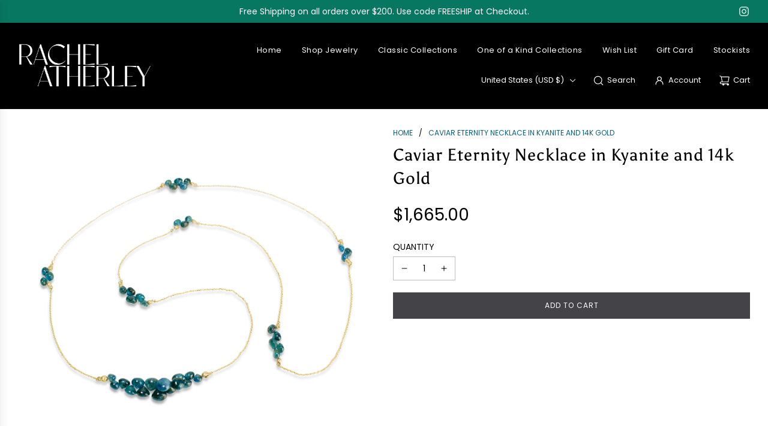

--- FILE ---
content_type: text/html; charset=utf-8
request_url: https://rachelatherley.com/products/caviar-eternity-necklace-in-kyanite-and-14k-gold-1
body_size: 44488
content:
<!doctype html>
<html class="no-js" lang="en">
<head>
  <!-- Basic page needs ================================================== -->
  <meta charset="utf-8"><meta http-equiv="X-UA-Compatible" content="IE=edge">

  <link rel="preconnect" href="https://cdn.shopify.com" crossorigin><link rel="preconnect" href="https://fonts.shopifycdn.com" crossorigin><link rel="preload" href="//rachelatherley.com/cdn/shop/t/6/assets/theme.min.css?v=170990799935293944311697119733" as="style" />
  <link rel="preload" href="//rachelatherley.com/cdn/shop/t/6/assets/swiper.min.css?v=88091268259482038431697119732" as="style" onload="this.onload=null;this.rel='stylesheet'"/>
  <link rel="preload" href="//rachelatherley.com/cdn/shop/t/6/assets/photoswipe.min.css?v=165459975419098386681697119732" as="style" onload="this.onload=null;this.rel='stylesheet'"/>
  <link rel="preload" href="//rachelatherley.com/cdn/shop/t/6/assets/custom.css?v=102493421877365237651697119733" as="style" onload="this.onload=null;this.rel='stylesheet'"/>

  
  	<link rel="preload" href="//rachelatherley.com/cdn/shop/t/6/assets/animate.min.css?v=68297775102622399721697119732" as="style" onload="this.onload=null;this.rel='stylesheet'"/>
  

  
  	<link rel="preload" href="//rachelatherley.com/cdn/shop/t/6/assets/fancybox.min.css?v=154448737273138728031697119732" as="style" onload="this.onload=null;this.rel='stylesheet'"/>
  

  
    <link rel="shortcut icon" href="//rachelatherley.com/cdn/shop/files/Untitled-Artwork_1_2df3eb3f-1ad4-4475-ab62-e47b7a30b0f4_180x180_crop_center.png?v=1654543413" type="image/png">
    <link rel="apple-touch-icon" sizes="180x180" href="//rachelatherley.com/cdn/shop/files/Untitled-Artwork_1_2df3eb3f-1ad4-4475-ab62-e47b7a30b0f4_180x180_crop_center.png?v=1654543413">
    <link rel="apple-touch-icon-precomposed" sizes="180x180" href="//rachelatherley.com/cdn/shop/files/Untitled-Artwork_1_2df3eb3f-1ad4-4475-ab62-e47b7a30b0f4_180x180_crop_center.png?v=1654543413">
    <link rel="icon" type="image/png" sizes="32x32" href="//rachelatherley.com/cdn/shop/files/Untitled-Artwork_1_2df3eb3f-1ad4-4475-ab62-e47b7a30b0f4_32x32_crop_center.png?v=1654543413">
    <link rel="icon" type="image/png" sizes="194x194" href="//rachelatherley.com/cdn/shop/files/Untitled-Artwork_1_2df3eb3f-1ad4-4475-ab62-e47b7a30b0f4_194x194_crop_center.png?v=1654543413">
    <link rel="icon" type="image/png" sizes="192x192" href="//rachelatherley.com/cdn/shop/files/Untitled-Artwork_1_2df3eb3f-1ad4-4475-ab62-e47b7a30b0f4_192x192_crop_center.png?v=1654543413">
    <link rel="icon" type="image/png" sizes="16x16" href="//rachelatherley.com/cdn/shop/files/Untitled-Artwork_1_2df3eb3f-1ad4-4475-ab62-e47b7a30b0f4_16x16_crop_center.png?v=1654543413">
  
<link rel="preload" as="font" href="//rachelatherley.com/cdn/fonts/asul/asul_n4.814c5323104eaec8052c156ea81d27e4cc2ecc89.woff2" type="font/woff2" crossorigin><link rel="preload" as="font" href="//rachelatherley.com/cdn/fonts/poppins/poppins_n4.0ba78fa5af9b0e1a374041b3ceaadf0a43b41362.woff2" type="font/woff2" crossorigin><!-- Title and description ================================================== -->
  <title>
    Caviar Eternity Necklace in Kyanite and 14k Gold &ndash; Rachel Atherley
  </title>

  
    <meta name="description" content="Caviar Eternity Necklace with handpicked kyanite stones and a 14-karat gold chain.  *This item is made to order. Please allow up to 6 weeks before dispatch from our studio. Measurements: Length: 30&quot; Handmade in Kingston, NY.  ">
  

  <!-- Helpers ================================================== -->
  <!-- /snippets/social-meta-tags.liquid -->


<meta property="og:site_name" content="Rachel Atherley">
<meta property="og:url" content="https://rachelatherley.com/products/caviar-eternity-necklace-in-kyanite-and-14k-gold-1">
<meta property="og:title" content="Caviar Eternity Necklace in Kyanite and 14k Gold">
<meta property="og:type" content="product">
<meta property="og:description" content="Caviar Eternity Necklace with handpicked kyanite stones and a 14-karat gold chain.  *This item is made to order. Please allow up to 6 weeks before dispatch from our studio. Measurements: Length: 30&quot; Handmade in Kingston, NY.  ">

  <meta property="og:price:amount" content="1,665.00">
  <meta property="og:price:currency" content="USD">

<meta property="og:image" content="http://rachelatherley.com/cdn/shop/files/EternityChainKyaniteweb.png?v=1692972536">
<meta property="og:image:alt" content="Caviar Eternity Necklace in Kyanite and 14k Gold">
<meta property="og:image:secure_url" content="https://rachelatherley.com/cdn/shop/files/EternityChainKyaniteweb.png?v=1692972536">


<meta name="twitter:card" content="summary_large_image">
<meta name="twitter:title" content="Caviar Eternity Necklace in Kyanite and 14k Gold">
<meta name="twitter:description" content="Caviar Eternity Necklace with handpicked kyanite stones and a 14-karat gold chain.  *This item is made to order. Please allow up to 6 weeks before dispatch from our studio. Measurements: Length: 30&quot; Handmade in Kingston, NY.  ">

  <link rel="canonical" href="https://rachelatherley.com/products/caviar-eternity-necklace-in-kyanite-and-14k-gold-1"/>
  <meta name="viewport" content="width=device-width, initial-scale=1, shrink-to-fit=no">
  <meta name="theme-color" content="#08617c">

  <!-- CSS ================================================== -->
  <style>
/*============================================================================
  #Typography
==============================================================================*/






@font-face {
  font-family: Asul;
  font-weight: 400;
  font-style: normal;
  font-display: swap;
  src: url("//rachelatherley.com/cdn/fonts/asul/asul_n4.814c5323104eaec8052c156ea81d27e4cc2ecc89.woff2") format("woff2"),
       url("//rachelatherley.com/cdn/fonts/asul/asul_n4.fad4580d0c2a0762bf2eec95df0ca1bba03e7345.woff") format("woff");
}

@font-face {
  font-family: Poppins;
  font-weight: 400;
  font-style: normal;
  font-display: swap;
  src: url("//rachelatherley.com/cdn/fonts/poppins/poppins_n4.0ba78fa5af9b0e1a374041b3ceaadf0a43b41362.woff2") format("woff2"),
       url("//rachelatherley.com/cdn/fonts/poppins/poppins_n4.214741a72ff2596839fc9760ee7a770386cf16ca.woff") format("woff");
}


  @font-face {
  font-family: Asul;
  font-weight: 700;
  font-style: normal;
  font-display: swap;
  src: url("//rachelatherley.com/cdn/fonts/asul/asul_n7.1ce81e866ff8ed9910cd2de5c7e0903f60f91e77.woff2") format("woff2"),
       url("//rachelatherley.com/cdn/fonts/asul/asul_n7.a51de712305c01e28e5f167ab71969983e78b55b.woff") format("woff");
}




  @font-face {
  font-family: Poppins;
  font-weight: 700;
  font-style: normal;
  font-display: swap;
  src: url("//rachelatherley.com/cdn/fonts/poppins/poppins_n7.56758dcf284489feb014a026f3727f2f20a54626.woff2") format("woff2"),
       url("//rachelatherley.com/cdn/fonts/poppins/poppins_n7.f34f55d9b3d3205d2cd6f64955ff4b36f0cfd8da.woff") format("woff");
}




  @font-face {
  font-family: Poppins;
  font-weight: 400;
  font-style: italic;
  font-display: swap;
  src: url("//rachelatherley.com/cdn/fonts/poppins/poppins_i4.846ad1e22474f856bd6b81ba4585a60799a9f5d2.woff2") format("woff2"),
       url("//rachelatherley.com/cdn/fonts/poppins/poppins_i4.56b43284e8b52fc64c1fd271f289a39e8477e9ec.woff") format("woff");
}




  @font-face {
  font-family: Poppins;
  font-weight: 700;
  font-style: italic;
  font-display: swap;
  src: url("//rachelatherley.com/cdn/fonts/poppins/poppins_i7.42fd71da11e9d101e1e6c7932199f925f9eea42d.woff2") format("woff2"),
       url("//rachelatherley.com/cdn/fonts/poppins/poppins_i7.ec8499dbd7616004e21155106d13837fff4cf556.woff") format("woff");
}






/*============================================================================
  #General Variables
==============================================================================*/

:root {

  --font-weight-normal: 400;
  --font-weight-bold: 700;
  --font-weight-header-bold: 700;

  --header-font-stack: Asul, serif;
  --header-font-weight: 400;
  --header-font-style: normal;
  --header-text-size: 28;
  --header-text-size-px: 28px;
  --header-mobile-text-size-px: 22px;

  --header-font-case: normal;
  --header-font-size: 13;
  --header-font-size-px: 13px;

  --heading-spacing: 1px;
  --heading-font-case: normal;
  --heading-font-stack: FontDrop;

  --body-font-stack: Poppins, sans-serif;
  --body-font-weight: 400;
  --body-font-style: normal;

  --label-font-stack: Poppins, sans-serif;
  --label-font-weight: 400;
  --label-font-style: normal;
  --label-font-case: uppercase;
  --label-spacing: 0px;

  --navigation-font-stack: , ;
  --navigation-font-weight: ;
  --navigation-font-style: ;

  --base-font-size-int: 14;
  --base-font-size: 14px;

  --body-font-size-12-to-em: 0.86em;
  --body-font-size-14-to-em: 1.0em;
  --body-font-size-16-to-em: 1.14em;
  --body-font-size-18-to-em: 1.29em;
  --body-font-size-20-to-em: 1.43em;
  --body-font-size-22-to-em: 1.57em;
  --body-font-size-24-to-em: 1.71em;
  --body-font-size-28-to-em: 2.0em;
  --body-font-size-36-to-em: 2.57em;

  --sale-badge-color: #ffffff;
  --sold-out-badge-color: #087761;
  --badge-font-color: #fff;

  --primary-btn-text-color: #ffffff;
  --primary-btn-bg-color: #434348;
  --primary-btn-bg-color-lighten50: #c3c3c7;
  --primary-btn-bg-color-opacity50: rgba(67, 67, 72, 0.5);
  --primary-btn-bg-hover-color: #13543b;
  --primary-btn-text-hover-color: #fff;

  --button-text-case: uppercase;
  --button-font-size: 12;
  --button-font-size-px: 12px;
  --button-text-spacing-px: 1px;

  --secondary-btn-text-color: #000000;
  --secondary-btn-bg-color: #e8ede8;
  --secondary-btn-bg-color-lighten: #ffffff;
  --secondary-btn-bg-hover-color: #087761;
  --secondary-btn-bg-text-hover-color: #ffffff;

  

  
    --alt-btn-font-style: normal;
    --alt-btn-font-weight: 400;
    

  --text-color: #000000;
  --text-color-lighten5: #0d0d0d;
  --text-color-lighten70: #b3b3b3;
  --text-color-transparent05: rgba(0, 0, 0, 0.05);
  --text-color-transparent10: rgba(0, 0, 0, 0.1);
  --text-color-transparent15: rgba(0, 0, 0, 0.15);
  --text-color-transparent25: rgba(0, 0, 0, 0.25);
  --text-color-transparent30: rgba(0, 0, 0, 0.3);
  --text-color-transparent5: rgba(0, 0, 0, 0.5);
  --text-color-transparent6: rgba(0, 0, 0, 0.6);
  --text-color-transparent7: rgba(0, 0, 0, 0.7);
  --text-color-transparent8: rgba(0, 0, 0, 0.8);

  
    --heading-xl-font-size: 28px;
    --heading-l-font-size: 22px;
    --subheading-font-size: 20px;
  

  
    --small-body-font-size: 12px;
  

  --link-color: #08617c;
  --on-sale-color: #000000;

  --body-color: #ffffff;
  --body-color-darken10: #e6e6e6;
  --body-color-transparent00: rgba(255, 255, 255, 0);
  --body-color-transparent90: rgba(255, 255, 255, 0.9);

  --body-secondary-color: #e8ede8;
  --body-secondary-color-transparent00: rgba(232, 237, 232, 0);
  --body-secondary-color-darken05: #dae2da;

  --color-primary-background: #ffffff;
  --color-primary-background-rgb: 255, 255, 255;
  --color-secondary-background: #e8ede8;

  --cart-background-color: #087761;

  --border-color: rgba(0, 0, 0, 0.25);
  --link-border-color: rgba(8, 97, 124, 0.5);
  --border-color-darken10: #000000;

  --header-color: #000;
  --header-color-darken5: #000000;

  --header-border-color: rgba(0,0,0,0);

  --announcement-text-size: 14px;
  --announcement-text-spacing: 0px;

  --logo-font-size: 18px;

  --overlay-header-text-color: #fff;
  --nav-text-color: #ffffff;
  --nav-text-color-transparent10: rgba(255, 255, 255, 0.1);
  --nav-text-color-transparent30: rgba(255, 255, 255, 0.3);
  --nav-text-hover: #BEBEBE;

  --color-scheme-light-background: #d1dfd3;
  --color-scheme-light-background-lighten5: #e0e9e1;
  --color-scheme-light-text: #087761;
  --color-scheme-light-text-transparent25: rgba(8, 119, 97, 0.25);
  --color-scheme-light-text-transparent50: rgba(8, 119, 97, 0.5);
  --color-scheme-light-text-transparent60: rgba(8, 119, 97, 0.6);

  --color-scheme-feature-background: #087761;
  --color-scheme-feature-background-lighten5: #0a8f74;
  --color-scheme-feature-text: #e8ede8;
  --color-scheme-feature-text-transparent25: rgba(232, 237, 232, 0.25);
  --color-scheme-feature-text-transparent50: rgba(232, 237, 232, 0.5);
  --color-scheme-feature-text-transparent60: rgba(232, 237, 232, 0.6);

  --homepage-sections-accent-secondary-color-transparent60: rgba(232, 237, 232, 0.6);

  --color-scheme-dark-background: #000000;
  --color-scheme-dark-text: #efefef;
  --color-scheme-dark-text-transparent25: rgba(239, 239, 239, 0.25);
  --color-scheme-dark-text-transparent50: rgba(239, 239, 239, 0.5);
  --color-scheme-dark-text-transparent60: rgba(239, 239, 239, 0.6);

  --filter-bg-color: rgba(0, 0, 0, 0.1);

  --color-footer-bg: #efefef;
  --color-footer-bg-darken5: #e2e2e2;
  --color-footer-text: #000000;
  --color-footer-text-darken10: #000000;
  --color-footer-border: rgba(0, 0, 0, 0.1);
  --color-footer-border25: rgba(0, 0, 0, 0.25);
  --color-footer-border-30: rgba(0, 0, 0, 0.3);

  --popup-text-color: #000;
  --popup-text-color-transparent50: rgba(0, 0, 0, 0.5);
  --popup-text-color-lighten10: #1a1a1a;
  --popup-bg-color: #fff;

  --menu-drawer-color: #000000;
  --menu-drawer-color-darken5: #000000;
  --menu-drawer-text-color: #fff;
  --menu-drawer-text-color-transparent10: rgba(255, 255, 255, 0.1);
  --menu-drawer-text-color-transparent30: rgba(255, 255, 255, 0.3);
  --menu-drawer-border-color: rgba(255, 255, 255, 0.1);
  --menu-drawer-text-hover-color: #e8ede8;

  --cart-drawer-color: #fff;
  --cart-drawer-text-color: #333;
  --cart-drawer-text-color-lighten10: #4d4d4d;
  --cart-drawer-border-color: rgba(51, 51, 51, 0.5);

  --fancybox-overlay: url('//rachelatherley.com/cdn/shop/t/6/assets/fancybox_overlay.png?v=61793926319831825281697119731');

  --success-color: #28a745;
  --error-color: #DC3545;
  --warning-color: #EB9247;

  /* Shop Pay Installments variables */
  --color-body: #e8ede8;
  --color-bg: #e8ede8;
}
</style>

  <style data-shopify>
    *,
    *::before,
    *::after {
      box-sizing: inherit;
    }

    html {
      box-sizing: border-box;
      background-color: var(--body-color);
      height: 100%;
      margin: 0;
    }

    body {
      background-color: var(--body-color);
      min-height: 100%;
      margin: 0;
      display: grid;
      grid-template-rows: auto auto 1fr auto;
      grid-template-columns: 100%;
      overflow-x: hidden;
    }

    .sr-only {
      position: absolute;
      width: 1px;
      height: 1px;
      padding: 0;
      margin: -1px;
      overflow: hidden;
      clip: rect(0, 0, 0, 0);
      border: 0;
    }

    .sr-only-focusable:active, .sr-only-focusable:focus {
      position: static;
      width: auto;
      height: auto;
      margin: 0;
      overflow: visible;
      clip: auto;
    }
  </style>

  <!-- Header hook for plugins ================================================== -->
  <script>window.performance && window.performance.mark && window.performance.mark('shopify.content_for_header.start');</script><meta name="google-site-verification" content="22OnJsBUvWFQF2dwogPqc7ZVMQ58PTvaeAGEeFqYcJY">
<meta name="facebook-domain-verification" content="rhfpit8xswc478dzflacvh801h623d">
<meta id="shopify-digital-wallet" name="shopify-digital-wallet" content="/61669507269/digital_wallets/dialog">
<meta name="shopify-checkout-api-token" content="564e2250dc10ca0fe4cc9bf10468295c">
<meta id="in-context-paypal-metadata" data-shop-id="61669507269" data-venmo-supported="false" data-environment="production" data-locale="en_US" data-paypal-v4="true" data-currency="USD">
<link rel="alternate" type="application/json+oembed" href="https://rachelatherley.com/products/caviar-eternity-necklace-in-kyanite-and-14k-gold-1.oembed">
<script async="async" src="/checkouts/internal/preloads.js?locale=en-US"></script>
<link rel="preconnect" href="https://shop.app" crossorigin="anonymous">
<script async="async" src="https://shop.app/checkouts/internal/preloads.js?locale=en-US&shop_id=61669507269" crossorigin="anonymous"></script>
<script id="apple-pay-shop-capabilities" type="application/json">{"shopId":61669507269,"countryCode":"US","currencyCode":"USD","merchantCapabilities":["supports3DS"],"merchantId":"gid:\/\/shopify\/Shop\/61669507269","merchantName":"Rachel Atherley","requiredBillingContactFields":["postalAddress","email"],"requiredShippingContactFields":["postalAddress","email"],"shippingType":"shipping","supportedNetworks":["visa","masterCard","amex","discover","elo","jcb"],"total":{"type":"pending","label":"Rachel Atherley","amount":"1.00"},"shopifyPaymentsEnabled":true,"supportsSubscriptions":true}</script>
<script id="shopify-features" type="application/json">{"accessToken":"564e2250dc10ca0fe4cc9bf10468295c","betas":["rich-media-storefront-analytics"],"domain":"rachelatherley.com","predictiveSearch":true,"shopId":61669507269,"locale":"en"}</script>
<script>var Shopify = Shopify || {};
Shopify.shop = "rachel-atherley.myshopify.com";
Shopify.locale = "en";
Shopify.currency = {"active":"USD","rate":"1.0"};
Shopify.country = "US";
Shopify.theme = {"name":"Updated copy of Flow","id":132794745029,"schema_name":"Flow","schema_version":"34.0.0","theme_store_id":801,"role":"main"};
Shopify.theme.handle = "null";
Shopify.theme.style = {"id":null,"handle":null};
Shopify.cdnHost = "rachelatherley.com/cdn";
Shopify.routes = Shopify.routes || {};
Shopify.routes.root = "/";</script>
<script type="module">!function(o){(o.Shopify=o.Shopify||{}).modules=!0}(window);</script>
<script>!function(o){function n(){var o=[];function n(){o.push(Array.prototype.slice.apply(arguments))}return n.q=o,n}var t=o.Shopify=o.Shopify||{};t.loadFeatures=n(),t.autoloadFeatures=n()}(window);</script>
<script>
  window.ShopifyPay = window.ShopifyPay || {};
  window.ShopifyPay.apiHost = "shop.app\/pay";
  window.ShopifyPay.redirectState = null;
</script>
<script id="shop-js-analytics" type="application/json">{"pageType":"product"}</script>
<script defer="defer" async type="module" src="//rachelatherley.com/cdn/shopifycloud/shop-js/modules/v2/client.init-shop-cart-sync_C5BV16lS.en.esm.js"></script>
<script defer="defer" async type="module" src="//rachelatherley.com/cdn/shopifycloud/shop-js/modules/v2/chunk.common_CygWptCX.esm.js"></script>
<script type="module">
  await import("//rachelatherley.com/cdn/shopifycloud/shop-js/modules/v2/client.init-shop-cart-sync_C5BV16lS.en.esm.js");
await import("//rachelatherley.com/cdn/shopifycloud/shop-js/modules/v2/chunk.common_CygWptCX.esm.js");

  window.Shopify.SignInWithShop?.initShopCartSync?.({"fedCMEnabled":true,"windoidEnabled":true});

</script>
<script defer="defer" async type="module" src="//rachelatherley.com/cdn/shopifycloud/shop-js/modules/v2/client.payment-terms_CZxnsJam.en.esm.js"></script>
<script defer="defer" async type="module" src="//rachelatherley.com/cdn/shopifycloud/shop-js/modules/v2/chunk.common_CygWptCX.esm.js"></script>
<script defer="defer" async type="module" src="//rachelatherley.com/cdn/shopifycloud/shop-js/modules/v2/chunk.modal_D71HUcav.esm.js"></script>
<script type="module">
  await import("//rachelatherley.com/cdn/shopifycloud/shop-js/modules/v2/client.payment-terms_CZxnsJam.en.esm.js");
await import("//rachelatherley.com/cdn/shopifycloud/shop-js/modules/v2/chunk.common_CygWptCX.esm.js");
await import("//rachelatherley.com/cdn/shopifycloud/shop-js/modules/v2/chunk.modal_D71HUcav.esm.js");

  
</script>
<script>
  window.Shopify = window.Shopify || {};
  if (!window.Shopify.featureAssets) window.Shopify.featureAssets = {};
  window.Shopify.featureAssets['shop-js'] = {"shop-cart-sync":["modules/v2/client.shop-cart-sync_ZFArdW7E.en.esm.js","modules/v2/chunk.common_CygWptCX.esm.js"],"init-fed-cm":["modules/v2/client.init-fed-cm_CmiC4vf6.en.esm.js","modules/v2/chunk.common_CygWptCX.esm.js"],"shop-button":["modules/v2/client.shop-button_tlx5R9nI.en.esm.js","modules/v2/chunk.common_CygWptCX.esm.js"],"shop-cash-offers":["modules/v2/client.shop-cash-offers_DOA2yAJr.en.esm.js","modules/v2/chunk.common_CygWptCX.esm.js","modules/v2/chunk.modal_D71HUcav.esm.js"],"init-windoid":["modules/v2/client.init-windoid_sURxWdc1.en.esm.js","modules/v2/chunk.common_CygWptCX.esm.js"],"shop-toast-manager":["modules/v2/client.shop-toast-manager_ClPi3nE9.en.esm.js","modules/v2/chunk.common_CygWptCX.esm.js"],"init-shop-email-lookup-coordinator":["modules/v2/client.init-shop-email-lookup-coordinator_B8hsDcYM.en.esm.js","modules/v2/chunk.common_CygWptCX.esm.js"],"init-shop-cart-sync":["modules/v2/client.init-shop-cart-sync_C5BV16lS.en.esm.js","modules/v2/chunk.common_CygWptCX.esm.js"],"avatar":["modules/v2/client.avatar_BTnouDA3.en.esm.js"],"pay-button":["modules/v2/client.pay-button_FdsNuTd3.en.esm.js","modules/v2/chunk.common_CygWptCX.esm.js"],"init-customer-accounts":["modules/v2/client.init-customer-accounts_DxDtT_ad.en.esm.js","modules/v2/client.shop-login-button_C5VAVYt1.en.esm.js","modules/v2/chunk.common_CygWptCX.esm.js","modules/v2/chunk.modal_D71HUcav.esm.js"],"init-shop-for-new-customer-accounts":["modules/v2/client.init-shop-for-new-customer-accounts_ChsxoAhi.en.esm.js","modules/v2/client.shop-login-button_C5VAVYt1.en.esm.js","modules/v2/chunk.common_CygWptCX.esm.js","modules/v2/chunk.modal_D71HUcav.esm.js"],"shop-login-button":["modules/v2/client.shop-login-button_C5VAVYt1.en.esm.js","modules/v2/chunk.common_CygWptCX.esm.js","modules/v2/chunk.modal_D71HUcav.esm.js"],"init-customer-accounts-sign-up":["modules/v2/client.init-customer-accounts-sign-up_CPSyQ0Tj.en.esm.js","modules/v2/client.shop-login-button_C5VAVYt1.en.esm.js","modules/v2/chunk.common_CygWptCX.esm.js","modules/v2/chunk.modal_D71HUcav.esm.js"],"shop-follow-button":["modules/v2/client.shop-follow-button_Cva4Ekp9.en.esm.js","modules/v2/chunk.common_CygWptCX.esm.js","modules/v2/chunk.modal_D71HUcav.esm.js"],"checkout-modal":["modules/v2/client.checkout-modal_BPM8l0SH.en.esm.js","modules/v2/chunk.common_CygWptCX.esm.js","modules/v2/chunk.modal_D71HUcav.esm.js"],"lead-capture":["modules/v2/client.lead-capture_Bi8yE_yS.en.esm.js","modules/v2/chunk.common_CygWptCX.esm.js","modules/v2/chunk.modal_D71HUcav.esm.js"],"shop-login":["modules/v2/client.shop-login_D6lNrXab.en.esm.js","modules/v2/chunk.common_CygWptCX.esm.js","modules/v2/chunk.modal_D71HUcav.esm.js"],"payment-terms":["modules/v2/client.payment-terms_CZxnsJam.en.esm.js","modules/v2/chunk.common_CygWptCX.esm.js","modules/v2/chunk.modal_D71HUcav.esm.js"]};
</script>
<script id="__st">var __st={"a":61669507269,"offset":-18000,"reqid":"8dc3565b-b4a3-444a-9979-fe3dfd10e686-1768703186","pageurl":"rachelatherley.com\/products\/caviar-eternity-necklace-in-kyanite-and-14k-gold-1","u":"cbfb0ba4e790","p":"product","rtyp":"product","rid":7477633646789};</script>
<script>window.ShopifyPaypalV4VisibilityTracking = true;</script>
<script id="captcha-bootstrap">!function(){'use strict';const t='contact',e='account',n='new_comment',o=[[t,t],['blogs',n],['comments',n],[t,'customer']],c=[[e,'customer_login'],[e,'guest_login'],[e,'recover_customer_password'],[e,'create_customer']],r=t=>t.map((([t,e])=>`form[action*='/${t}']:not([data-nocaptcha='true']) input[name='form_type'][value='${e}']`)).join(','),a=t=>()=>t?[...document.querySelectorAll(t)].map((t=>t.form)):[];function s(){const t=[...o],e=r(t);return a(e)}const i='password',u='form_key',d=['recaptcha-v3-token','g-recaptcha-response','h-captcha-response',i],f=()=>{try{return window.sessionStorage}catch{return}},m='__shopify_v',_=t=>t.elements[u];function p(t,e,n=!1){try{const o=window.sessionStorage,c=JSON.parse(o.getItem(e)),{data:r}=function(t){const{data:e,action:n}=t;return t[m]||n?{data:e,action:n}:{data:t,action:n}}(c);for(const[e,n]of Object.entries(r))t.elements[e]&&(t.elements[e].value=n);n&&o.removeItem(e)}catch(o){console.error('form repopulation failed',{error:o})}}const l='form_type',E='cptcha';function T(t){t.dataset[E]=!0}const w=window,h=w.document,L='Shopify',v='ce_forms',y='captcha';let A=!1;((t,e)=>{const n=(g='f06e6c50-85a8-45c8-87d0-21a2b65856fe',I='https://cdn.shopify.com/shopifycloud/storefront-forms-hcaptcha/ce_storefront_forms_captcha_hcaptcha.v1.5.2.iife.js',D={infoText:'Protected by hCaptcha',privacyText:'Privacy',termsText:'Terms'},(t,e,n)=>{const o=w[L][v],c=o.bindForm;if(c)return c(t,g,e,D).then(n);var r;o.q.push([[t,g,e,D],n]),r=I,A||(h.body.append(Object.assign(h.createElement('script'),{id:'captcha-provider',async:!0,src:r})),A=!0)});var g,I,D;w[L]=w[L]||{},w[L][v]=w[L][v]||{},w[L][v].q=[],w[L][y]=w[L][y]||{},w[L][y].protect=function(t,e){n(t,void 0,e),T(t)},Object.freeze(w[L][y]),function(t,e,n,w,h,L){const[v,y,A,g]=function(t,e,n){const i=e?o:[],u=t?c:[],d=[...i,...u],f=r(d),m=r(i),_=r(d.filter((([t,e])=>n.includes(e))));return[a(f),a(m),a(_),s()]}(w,h,L),I=t=>{const e=t.target;return e instanceof HTMLFormElement?e:e&&e.form},D=t=>v().includes(t);t.addEventListener('submit',(t=>{const e=I(t);if(!e)return;const n=D(e)&&!e.dataset.hcaptchaBound&&!e.dataset.recaptchaBound,o=_(e),c=g().includes(e)&&(!o||!o.value);(n||c)&&t.preventDefault(),c&&!n&&(function(t){try{if(!f())return;!function(t){const e=f();if(!e)return;const n=_(t);if(!n)return;const o=n.value;o&&e.removeItem(o)}(t);const e=Array.from(Array(32),(()=>Math.random().toString(36)[2])).join('');!function(t,e){_(t)||t.append(Object.assign(document.createElement('input'),{type:'hidden',name:u})),t.elements[u].value=e}(t,e),function(t,e){const n=f();if(!n)return;const o=[...t.querySelectorAll(`input[type='${i}']`)].map((({name:t})=>t)),c=[...d,...o],r={};for(const[a,s]of new FormData(t).entries())c.includes(a)||(r[a]=s);n.setItem(e,JSON.stringify({[m]:1,action:t.action,data:r}))}(t,e)}catch(e){console.error('failed to persist form',e)}}(e),e.submit())}));const S=(t,e)=>{t&&!t.dataset[E]&&(n(t,e.some((e=>e===t))),T(t))};for(const o of['focusin','change'])t.addEventListener(o,(t=>{const e=I(t);D(e)&&S(e,y())}));const B=e.get('form_key'),M=e.get(l),P=B&&M;t.addEventListener('DOMContentLoaded',(()=>{const t=y();if(P)for(const e of t)e.elements[l].value===M&&p(e,B);[...new Set([...A(),...v().filter((t=>'true'===t.dataset.shopifyCaptcha))])].forEach((e=>S(e,t)))}))}(h,new URLSearchParams(w.location.search),n,t,e,['guest_login'])})(!0,!0)}();</script>
<script integrity="sha256-4kQ18oKyAcykRKYeNunJcIwy7WH5gtpwJnB7kiuLZ1E=" data-source-attribution="shopify.loadfeatures" defer="defer" src="//rachelatherley.com/cdn/shopifycloud/storefront/assets/storefront/load_feature-a0a9edcb.js" crossorigin="anonymous"></script>
<script crossorigin="anonymous" defer="defer" src="//rachelatherley.com/cdn/shopifycloud/storefront/assets/shopify_pay/storefront-65b4c6d7.js?v=20250812"></script>
<script data-source-attribution="shopify.dynamic_checkout.dynamic.init">var Shopify=Shopify||{};Shopify.PaymentButton=Shopify.PaymentButton||{isStorefrontPortableWallets:!0,init:function(){window.Shopify.PaymentButton.init=function(){};var t=document.createElement("script");t.src="https://rachelatherley.com/cdn/shopifycloud/portable-wallets/latest/portable-wallets.en.js",t.type="module",document.head.appendChild(t)}};
</script>
<script data-source-attribution="shopify.dynamic_checkout.buyer_consent">
  function portableWalletsHideBuyerConsent(e){var t=document.getElementById("shopify-buyer-consent"),n=document.getElementById("shopify-subscription-policy-button");t&&n&&(t.classList.add("hidden"),t.setAttribute("aria-hidden","true"),n.removeEventListener("click",e))}function portableWalletsShowBuyerConsent(e){var t=document.getElementById("shopify-buyer-consent"),n=document.getElementById("shopify-subscription-policy-button");t&&n&&(t.classList.remove("hidden"),t.removeAttribute("aria-hidden"),n.addEventListener("click",e))}window.Shopify?.PaymentButton&&(window.Shopify.PaymentButton.hideBuyerConsent=portableWalletsHideBuyerConsent,window.Shopify.PaymentButton.showBuyerConsent=portableWalletsShowBuyerConsent);
</script>
<script data-source-attribution="shopify.dynamic_checkout.cart.bootstrap">document.addEventListener("DOMContentLoaded",(function(){function t(){return document.querySelector("shopify-accelerated-checkout-cart, shopify-accelerated-checkout")}if(t())Shopify.PaymentButton.init();else{new MutationObserver((function(e,n){t()&&(Shopify.PaymentButton.init(),n.disconnect())})).observe(document.body,{childList:!0,subtree:!0})}}));
</script>
<script id='scb4127' type='text/javascript' async='' src='https://rachelatherley.com/cdn/shopifycloud/privacy-banner/storefront-banner.js'></script><link id="shopify-accelerated-checkout-styles" rel="stylesheet" media="screen" href="https://rachelatherley.com/cdn/shopifycloud/portable-wallets/latest/accelerated-checkout-backwards-compat.css" crossorigin="anonymous">
<style id="shopify-accelerated-checkout-cart">
        #shopify-buyer-consent {
  margin-top: 1em;
  display: inline-block;
  width: 100%;
}

#shopify-buyer-consent.hidden {
  display: none;
}

#shopify-subscription-policy-button {
  background: none;
  border: none;
  padding: 0;
  text-decoration: underline;
  font-size: inherit;
  cursor: pointer;
}

#shopify-subscription-policy-button::before {
  box-shadow: none;
}

      </style>

<script>window.performance && window.performance.mark && window.performance.mark('shopify.content_for_header.end');</script>

  <script type="text/javascript">
		window.wetheme = {
			name: 'Flow',
			webcomponentRegistry: {
        registry: {},
				checkScriptLoaded: function(key) {
					return window.wetheme.webcomponentRegistry.registry[key] ? true : false
				},
        register: function(registration) {
            if(!window.wetheme.webcomponentRegistry.checkScriptLoaded(registration.key)) {
              window.wetheme.webcomponentRegistry.registry[registration.key] = registration
            }
        }
      }
    };
	</script>

  

  

  <script>document.documentElement.className = document.documentElement.className.replace('no-js', 'js');</script>
<!-- BEGIN app block: shopify://apps/klaviyo-email-marketing-sms/blocks/klaviyo-onsite-embed/2632fe16-c075-4321-a88b-50b567f42507 -->












  <script async src="https://static.klaviyo.com/onsite/js/WximXL/klaviyo.js?company_id=WximXL"></script>
  <script>!function(){if(!window.klaviyo){window._klOnsite=window._klOnsite||[];try{window.klaviyo=new Proxy({},{get:function(n,i){return"push"===i?function(){var n;(n=window._klOnsite).push.apply(n,arguments)}:function(){for(var n=arguments.length,o=new Array(n),w=0;w<n;w++)o[w]=arguments[w];var t="function"==typeof o[o.length-1]?o.pop():void 0,e=new Promise((function(n){window._klOnsite.push([i].concat(o,[function(i){t&&t(i),n(i)}]))}));return e}}})}catch(n){window.klaviyo=window.klaviyo||[],window.klaviyo.push=function(){var n;(n=window._klOnsite).push.apply(n,arguments)}}}}();</script>

  
    <script id="viewed_product">
      if (item == null) {
        var _learnq = _learnq || [];

        var MetafieldReviews = null
        var MetafieldYotpoRating = null
        var MetafieldYotpoCount = null
        var MetafieldLooxRating = null
        var MetafieldLooxCount = null
        var okendoProduct = null
        var okendoProductReviewCount = null
        var okendoProductReviewAverageValue = null
        try {
          // The following fields are used for Customer Hub recently viewed in order to add reviews.
          // This information is not part of __kla_viewed. Instead, it is part of __kla_viewed_reviewed_items
          MetafieldReviews = {};
          MetafieldYotpoRating = null
          MetafieldYotpoCount = null
          MetafieldLooxRating = null
          MetafieldLooxCount = null

          okendoProduct = null
          // If the okendo metafield is not legacy, it will error, which then requires the new json formatted data
          if (okendoProduct && 'error' in okendoProduct) {
            okendoProduct = null
          }
          okendoProductReviewCount = okendoProduct ? okendoProduct.reviewCount : null
          okendoProductReviewAverageValue = okendoProduct ? okendoProduct.reviewAverageValue : null
        } catch (error) {
          console.error('Error in Klaviyo onsite reviews tracking:', error);
        }

        var item = {
          Name: "Caviar Eternity Necklace in Kyanite and 14k Gold",
          ProductID: 7477633646789,
          Categories: ["All Jewelry","blue","Caviar Collection","Classic Collections","Kyanite","Necklaces"],
          ImageURL: "https://rachelatherley.com/cdn/shop/files/EternityChainKyaniteweb_grande.png?v=1692972536",
          URL: "https://rachelatherley.com/products/caviar-eternity-necklace-in-kyanite-and-14k-gold-1",
          Brand: "Rachel Atherley",
          Price: "$1,665.00",
          Value: "1,665.00",
          CompareAtPrice: "$0.00"
        };
        _learnq.push(['track', 'Viewed Product', item]);
        _learnq.push(['trackViewedItem', {
          Title: item.Name,
          ItemId: item.ProductID,
          Categories: item.Categories,
          ImageUrl: item.ImageURL,
          Url: item.URL,
          Metadata: {
            Brand: item.Brand,
            Price: item.Price,
            Value: item.Value,
            CompareAtPrice: item.CompareAtPrice
          },
          metafields:{
            reviews: MetafieldReviews,
            yotpo:{
              rating: MetafieldYotpoRating,
              count: MetafieldYotpoCount,
            },
            loox:{
              rating: MetafieldLooxRating,
              count: MetafieldLooxCount,
            },
            okendo: {
              rating: okendoProductReviewAverageValue,
              count: okendoProductReviewCount,
            }
          }
        }]);
      }
    </script>
  




  <script>
    window.klaviyoReviewsProductDesignMode = false
  </script>







<!-- END app block --><link href="https://monorail-edge.shopifysvc.com" rel="dns-prefetch">
<script>(function(){if ("sendBeacon" in navigator && "performance" in window) {try {var session_token_from_headers = performance.getEntriesByType('navigation')[0].serverTiming.find(x => x.name == '_s').description;} catch {var session_token_from_headers = undefined;}var session_cookie_matches = document.cookie.match(/_shopify_s=([^;]*)/);var session_token_from_cookie = session_cookie_matches && session_cookie_matches.length === 2 ? session_cookie_matches[1] : "";var session_token = session_token_from_headers || session_token_from_cookie || "";function handle_abandonment_event(e) {var entries = performance.getEntries().filter(function(entry) {return /monorail-edge.shopifysvc.com/.test(entry.name);});if (!window.abandonment_tracked && entries.length === 0) {window.abandonment_tracked = true;var currentMs = Date.now();var navigation_start = performance.timing.navigationStart;var payload = {shop_id: 61669507269,url: window.location.href,navigation_start,duration: currentMs - navigation_start,session_token,page_type: "product"};window.navigator.sendBeacon("https://monorail-edge.shopifysvc.com/v1/produce", JSON.stringify({schema_id: "online_store_buyer_site_abandonment/1.1",payload: payload,metadata: {event_created_at_ms: currentMs,event_sent_at_ms: currentMs}}));}}window.addEventListener('pagehide', handle_abandonment_event);}}());</script>
<script id="web-pixels-manager-setup">(function e(e,d,r,n,o){if(void 0===o&&(o={}),!Boolean(null===(a=null===(i=window.Shopify)||void 0===i?void 0:i.analytics)||void 0===a?void 0:a.replayQueue)){var i,a;window.Shopify=window.Shopify||{};var t=window.Shopify;t.analytics=t.analytics||{};var s=t.analytics;s.replayQueue=[],s.publish=function(e,d,r){return s.replayQueue.push([e,d,r]),!0};try{self.performance.mark("wpm:start")}catch(e){}var l=function(){var e={modern:/Edge?\/(1{2}[4-9]|1[2-9]\d|[2-9]\d{2}|\d{4,})\.\d+(\.\d+|)|Firefox\/(1{2}[4-9]|1[2-9]\d|[2-9]\d{2}|\d{4,})\.\d+(\.\d+|)|Chrom(ium|e)\/(9{2}|\d{3,})\.\d+(\.\d+|)|(Maci|X1{2}).+ Version\/(15\.\d+|(1[6-9]|[2-9]\d|\d{3,})\.\d+)([,.]\d+|)( \(\w+\)|)( Mobile\/\w+|) Safari\/|Chrome.+OPR\/(9{2}|\d{3,})\.\d+\.\d+|(CPU[ +]OS|iPhone[ +]OS|CPU[ +]iPhone|CPU IPhone OS|CPU iPad OS)[ +]+(15[._]\d+|(1[6-9]|[2-9]\d|\d{3,})[._]\d+)([._]\d+|)|Android:?[ /-](13[3-9]|1[4-9]\d|[2-9]\d{2}|\d{4,})(\.\d+|)(\.\d+|)|Android.+Firefox\/(13[5-9]|1[4-9]\d|[2-9]\d{2}|\d{4,})\.\d+(\.\d+|)|Android.+Chrom(ium|e)\/(13[3-9]|1[4-9]\d|[2-9]\d{2}|\d{4,})\.\d+(\.\d+|)|SamsungBrowser\/([2-9]\d|\d{3,})\.\d+/,legacy:/Edge?\/(1[6-9]|[2-9]\d|\d{3,})\.\d+(\.\d+|)|Firefox\/(5[4-9]|[6-9]\d|\d{3,})\.\d+(\.\d+|)|Chrom(ium|e)\/(5[1-9]|[6-9]\d|\d{3,})\.\d+(\.\d+|)([\d.]+$|.*Safari\/(?![\d.]+ Edge\/[\d.]+$))|(Maci|X1{2}).+ Version\/(10\.\d+|(1[1-9]|[2-9]\d|\d{3,})\.\d+)([,.]\d+|)( \(\w+\)|)( Mobile\/\w+|) Safari\/|Chrome.+OPR\/(3[89]|[4-9]\d|\d{3,})\.\d+\.\d+|(CPU[ +]OS|iPhone[ +]OS|CPU[ +]iPhone|CPU IPhone OS|CPU iPad OS)[ +]+(10[._]\d+|(1[1-9]|[2-9]\d|\d{3,})[._]\d+)([._]\d+|)|Android:?[ /-](13[3-9]|1[4-9]\d|[2-9]\d{2}|\d{4,})(\.\d+|)(\.\d+|)|Mobile Safari.+OPR\/([89]\d|\d{3,})\.\d+\.\d+|Android.+Firefox\/(13[5-9]|1[4-9]\d|[2-9]\d{2}|\d{4,})\.\d+(\.\d+|)|Android.+Chrom(ium|e)\/(13[3-9]|1[4-9]\d|[2-9]\d{2}|\d{4,})\.\d+(\.\d+|)|Android.+(UC? ?Browser|UCWEB|U3)[ /]?(15\.([5-9]|\d{2,})|(1[6-9]|[2-9]\d|\d{3,})\.\d+)\.\d+|SamsungBrowser\/(5\.\d+|([6-9]|\d{2,})\.\d+)|Android.+MQ{2}Browser\/(14(\.(9|\d{2,})|)|(1[5-9]|[2-9]\d|\d{3,})(\.\d+|))(\.\d+|)|K[Aa][Ii]OS\/(3\.\d+|([4-9]|\d{2,})\.\d+)(\.\d+|)/},d=e.modern,r=e.legacy,n=navigator.userAgent;return n.match(d)?"modern":n.match(r)?"legacy":"unknown"}(),u="modern"===l?"modern":"legacy",c=(null!=n?n:{modern:"",legacy:""})[u],f=function(e){return[e.baseUrl,"/wpm","/b",e.hashVersion,"modern"===e.buildTarget?"m":"l",".js"].join("")}({baseUrl:d,hashVersion:r,buildTarget:u}),m=function(e){var d=e.version,r=e.bundleTarget,n=e.surface,o=e.pageUrl,i=e.monorailEndpoint;return{emit:function(e){var a=e.status,t=e.errorMsg,s=(new Date).getTime(),l=JSON.stringify({metadata:{event_sent_at_ms:s},events:[{schema_id:"web_pixels_manager_load/3.1",payload:{version:d,bundle_target:r,page_url:o,status:a,surface:n,error_msg:t},metadata:{event_created_at_ms:s}}]});if(!i)return console&&console.warn&&console.warn("[Web Pixels Manager] No Monorail endpoint provided, skipping logging."),!1;try{return self.navigator.sendBeacon.bind(self.navigator)(i,l)}catch(e){}var u=new XMLHttpRequest;try{return u.open("POST",i,!0),u.setRequestHeader("Content-Type","text/plain"),u.send(l),!0}catch(e){return console&&console.warn&&console.warn("[Web Pixels Manager] Got an unhandled error while logging to Monorail."),!1}}}}({version:r,bundleTarget:l,surface:e.surface,pageUrl:self.location.href,monorailEndpoint:e.monorailEndpoint});try{o.browserTarget=l,function(e){var d=e.src,r=e.async,n=void 0===r||r,o=e.onload,i=e.onerror,a=e.sri,t=e.scriptDataAttributes,s=void 0===t?{}:t,l=document.createElement("script"),u=document.querySelector("head"),c=document.querySelector("body");if(l.async=n,l.src=d,a&&(l.integrity=a,l.crossOrigin="anonymous"),s)for(var f in s)if(Object.prototype.hasOwnProperty.call(s,f))try{l.dataset[f]=s[f]}catch(e){}if(o&&l.addEventListener("load",o),i&&l.addEventListener("error",i),u)u.appendChild(l);else{if(!c)throw new Error("Did not find a head or body element to append the script");c.appendChild(l)}}({src:f,async:!0,onload:function(){if(!function(){var e,d;return Boolean(null===(d=null===(e=window.Shopify)||void 0===e?void 0:e.analytics)||void 0===d?void 0:d.initialized)}()){var d=window.webPixelsManager.init(e)||void 0;if(d){var r=window.Shopify.analytics;r.replayQueue.forEach((function(e){var r=e[0],n=e[1],o=e[2];d.publishCustomEvent(r,n,o)})),r.replayQueue=[],r.publish=d.publishCustomEvent,r.visitor=d.visitor,r.initialized=!0}}},onerror:function(){return m.emit({status:"failed",errorMsg:"".concat(f," has failed to load")})},sri:function(e){var d=/^sha384-[A-Za-z0-9+/=]+$/;return"string"==typeof e&&d.test(e)}(c)?c:"",scriptDataAttributes:o}),m.emit({status:"loading"})}catch(e){m.emit({status:"failed",errorMsg:(null==e?void 0:e.message)||"Unknown error"})}}})({shopId: 61669507269,storefrontBaseUrl: "https://rachelatherley.com",extensionsBaseUrl: "https://extensions.shopifycdn.com/cdn/shopifycloud/web-pixels-manager",monorailEndpoint: "https://monorail-edge.shopifysvc.com/unstable/produce_batch",surface: "storefront-renderer",enabledBetaFlags: ["2dca8a86"],webPixelsConfigList: [{"id":"526024901","configuration":"{\"config\":\"{\\\"pixel_id\\\":\\\"G-KBYLKM3J7S\\\",\\\"target_country\\\":\\\"US\\\",\\\"gtag_events\\\":[{\\\"type\\\":\\\"begin_checkout\\\",\\\"action_label\\\":\\\"G-KBYLKM3J7S\\\"},{\\\"type\\\":\\\"search\\\",\\\"action_label\\\":\\\"G-KBYLKM3J7S\\\"},{\\\"type\\\":\\\"view_item\\\",\\\"action_label\\\":[\\\"G-KBYLKM3J7S\\\",\\\"MC-WREK1ZSTJ5\\\"]},{\\\"type\\\":\\\"purchase\\\",\\\"action_label\\\":[\\\"G-KBYLKM3J7S\\\",\\\"MC-WREK1ZSTJ5\\\"]},{\\\"type\\\":\\\"page_view\\\",\\\"action_label\\\":[\\\"G-KBYLKM3J7S\\\",\\\"MC-WREK1ZSTJ5\\\"]},{\\\"type\\\":\\\"add_payment_info\\\",\\\"action_label\\\":\\\"G-KBYLKM3J7S\\\"},{\\\"type\\\":\\\"add_to_cart\\\",\\\"action_label\\\":\\\"G-KBYLKM3J7S\\\"}],\\\"enable_monitoring_mode\\\":false}\"}","eventPayloadVersion":"v1","runtimeContext":"OPEN","scriptVersion":"b2a88bafab3e21179ed38636efcd8a93","type":"APP","apiClientId":1780363,"privacyPurposes":[],"dataSharingAdjustments":{"protectedCustomerApprovalScopes":["read_customer_address","read_customer_email","read_customer_name","read_customer_personal_data","read_customer_phone"]}},{"id":"shopify-app-pixel","configuration":"{}","eventPayloadVersion":"v1","runtimeContext":"STRICT","scriptVersion":"0450","apiClientId":"shopify-pixel","type":"APP","privacyPurposes":["ANALYTICS","MARKETING"]},{"id":"shopify-custom-pixel","eventPayloadVersion":"v1","runtimeContext":"LAX","scriptVersion":"0450","apiClientId":"shopify-pixel","type":"CUSTOM","privacyPurposes":["ANALYTICS","MARKETING"]}],isMerchantRequest: false,initData: {"shop":{"name":"Rachel Atherley","paymentSettings":{"currencyCode":"USD"},"myshopifyDomain":"rachel-atherley.myshopify.com","countryCode":"US","storefrontUrl":"https:\/\/rachelatherley.com"},"customer":null,"cart":null,"checkout":null,"productVariants":[{"price":{"amount":1665.0,"currencyCode":"USD"},"product":{"title":"Caviar Eternity Necklace in Kyanite and 14k Gold","vendor":"Rachel Atherley","id":"7477633646789","untranslatedTitle":"Caviar Eternity Necklace in Kyanite and 14k Gold","url":"\/products\/caviar-eternity-necklace-in-kyanite-and-14k-gold-1","type":"Necklaces"},"id":"42330253328581","image":{"src":"\/\/rachelatherley.com\/cdn\/shop\/files\/EternityChainKyaniteweb.png?v=1692972536"},"sku":null,"title":"Default Title","untranslatedTitle":"Default Title"}],"purchasingCompany":null},},"https://rachelatherley.com/cdn","fcfee988w5aeb613cpc8e4bc33m6693e112",{"modern":"","legacy":""},{"shopId":"61669507269","storefrontBaseUrl":"https:\/\/rachelatherley.com","extensionBaseUrl":"https:\/\/extensions.shopifycdn.com\/cdn\/shopifycloud\/web-pixels-manager","surface":"storefront-renderer","enabledBetaFlags":"[\"2dca8a86\"]","isMerchantRequest":"false","hashVersion":"fcfee988w5aeb613cpc8e4bc33m6693e112","publish":"custom","events":"[[\"page_viewed\",{}],[\"product_viewed\",{\"productVariant\":{\"price\":{\"amount\":1665.0,\"currencyCode\":\"USD\"},\"product\":{\"title\":\"Caviar Eternity Necklace in Kyanite and 14k Gold\",\"vendor\":\"Rachel Atherley\",\"id\":\"7477633646789\",\"untranslatedTitle\":\"Caviar Eternity Necklace in Kyanite and 14k Gold\",\"url\":\"\/products\/caviar-eternity-necklace-in-kyanite-and-14k-gold-1\",\"type\":\"Necklaces\"},\"id\":\"42330253328581\",\"image\":{\"src\":\"\/\/rachelatherley.com\/cdn\/shop\/files\/EternityChainKyaniteweb.png?v=1692972536\"},\"sku\":null,\"title\":\"Default Title\",\"untranslatedTitle\":\"Default Title\"}}]]"});</script><script>
  window.ShopifyAnalytics = window.ShopifyAnalytics || {};
  window.ShopifyAnalytics.meta = window.ShopifyAnalytics.meta || {};
  window.ShopifyAnalytics.meta.currency = 'USD';
  var meta = {"product":{"id":7477633646789,"gid":"gid:\/\/shopify\/Product\/7477633646789","vendor":"Rachel Atherley","type":"Necklaces","handle":"caviar-eternity-necklace-in-kyanite-and-14k-gold-1","variants":[{"id":42330253328581,"price":166500,"name":"Caviar Eternity Necklace in Kyanite and 14k Gold","public_title":null,"sku":null}],"remote":false},"page":{"pageType":"product","resourceType":"product","resourceId":7477633646789,"requestId":"8dc3565b-b4a3-444a-9979-fe3dfd10e686-1768703186"}};
  for (var attr in meta) {
    window.ShopifyAnalytics.meta[attr] = meta[attr];
  }
</script>
<script class="analytics">
  (function () {
    var customDocumentWrite = function(content) {
      var jquery = null;

      if (window.jQuery) {
        jquery = window.jQuery;
      } else if (window.Checkout && window.Checkout.$) {
        jquery = window.Checkout.$;
      }

      if (jquery) {
        jquery('body').append(content);
      }
    };

    var hasLoggedConversion = function(token) {
      if (token) {
        return document.cookie.indexOf('loggedConversion=' + token) !== -1;
      }
      return false;
    }

    var setCookieIfConversion = function(token) {
      if (token) {
        var twoMonthsFromNow = new Date(Date.now());
        twoMonthsFromNow.setMonth(twoMonthsFromNow.getMonth() + 2);

        document.cookie = 'loggedConversion=' + token + '; expires=' + twoMonthsFromNow;
      }
    }

    var trekkie = window.ShopifyAnalytics.lib = window.trekkie = window.trekkie || [];
    if (trekkie.integrations) {
      return;
    }
    trekkie.methods = [
      'identify',
      'page',
      'ready',
      'track',
      'trackForm',
      'trackLink'
    ];
    trekkie.factory = function(method) {
      return function() {
        var args = Array.prototype.slice.call(arguments);
        args.unshift(method);
        trekkie.push(args);
        return trekkie;
      };
    };
    for (var i = 0; i < trekkie.methods.length; i++) {
      var key = trekkie.methods[i];
      trekkie[key] = trekkie.factory(key);
    }
    trekkie.load = function(config) {
      trekkie.config = config || {};
      trekkie.config.initialDocumentCookie = document.cookie;
      var first = document.getElementsByTagName('script')[0];
      var script = document.createElement('script');
      script.type = 'text/javascript';
      script.onerror = function(e) {
        var scriptFallback = document.createElement('script');
        scriptFallback.type = 'text/javascript';
        scriptFallback.onerror = function(error) {
                var Monorail = {
      produce: function produce(monorailDomain, schemaId, payload) {
        var currentMs = new Date().getTime();
        var event = {
          schema_id: schemaId,
          payload: payload,
          metadata: {
            event_created_at_ms: currentMs,
            event_sent_at_ms: currentMs
          }
        };
        return Monorail.sendRequest("https://" + monorailDomain + "/v1/produce", JSON.stringify(event));
      },
      sendRequest: function sendRequest(endpointUrl, payload) {
        // Try the sendBeacon API
        if (window && window.navigator && typeof window.navigator.sendBeacon === 'function' && typeof window.Blob === 'function' && !Monorail.isIos12()) {
          var blobData = new window.Blob([payload], {
            type: 'text/plain'
          });

          if (window.navigator.sendBeacon(endpointUrl, blobData)) {
            return true;
          } // sendBeacon was not successful

        } // XHR beacon

        var xhr = new XMLHttpRequest();

        try {
          xhr.open('POST', endpointUrl);
          xhr.setRequestHeader('Content-Type', 'text/plain');
          xhr.send(payload);
        } catch (e) {
          console.log(e);
        }

        return false;
      },
      isIos12: function isIos12() {
        return window.navigator.userAgent.lastIndexOf('iPhone; CPU iPhone OS 12_') !== -1 || window.navigator.userAgent.lastIndexOf('iPad; CPU OS 12_') !== -1;
      }
    };
    Monorail.produce('monorail-edge.shopifysvc.com',
      'trekkie_storefront_load_errors/1.1',
      {shop_id: 61669507269,
      theme_id: 132794745029,
      app_name: "storefront",
      context_url: window.location.href,
      source_url: "//rachelatherley.com/cdn/s/trekkie.storefront.cd680fe47e6c39ca5d5df5f0a32d569bc48c0f27.min.js"});

        };
        scriptFallback.async = true;
        scriptFallback.src = '//rachelatherley.com/cdn/s/trekkie.storefront.cd680fe47e6c39ca5d5df5f0a32d569bc48c0f27.min.js';
        first.parentNode.insertBefore(scriptFallback, first);
      };
      script.async = true;
      script.src = '//rachelatherley.com/cdn/s/trekkie.storefront.cd680fe47e6c39ca5d5df5f0a32d569bc48c0f27.min.js';
      first.parentNode.insertBefore(script, first);
    };
    trekkie.load(
      {"Trekkie":{"appName":"storefront","development":false,"defaultAttributes":{"shopId":61669507269,"isMerchantRequest":null,"themeId":132794745029,"themeCityHash":"10209562631621619826","contentLanguage":"en","currency":"USD","eventMetadataId":"9f33cb37-f081-4556-aa45-153073da7eb9"},"isServerSideCookieWritingEnabled":true,"monorailRegion":"shop_domain","enabledBetaFlags":["65f19447"]},"Session Attribution":{},"S2S":{"facebookCapiEnabled":true,"source":"trekkie-storefront-renderer","apiClientId":580111}}
    );

    var loaded = false;
    trekkie.ready(function() {
      if (loaded) return;
      loaded = true;

      window.ShopifyAnalytics.lib = window.trekkie;

      var originalDocumentWrite = document.write;
      document.write = customDocumentWrite;
      try { window.ShopifyAnalytics.merchantGoogleAnalytics.call(this); } catch(error) {};
      document.write = originalDocumentWrite;

      window.ShopifyAnalytics.lib.page(null,{"pageType":"product","resourceType":"product","resourceId":7477633646789,"requestId":"8dc3565b-b4a3-444a-9979-fe3dfd10e686-1768703186","shopifyEmitted":true});

      var match = window.location.pathname.match(/checkouts\/(.+)\/(thank_you|post_purchase)/)
      var token = match? match[1]: undefined;
      if (!hasLoggedConversion(token)) {
        setCookieIfConversion(token);
        window.ShopifyAnalytics.lib.track("Viewed Product",{"currency":"USD","variantId":42330253328581,"productId":7477633646789,"productGid":"gid:\/\/shopify\/Product\/7477633646789","name":"Caviar Eternity Necklace in Kyanite and 14k Gold","price":"1665.00","sku":null,"brand":"Rachel Atherley","variant":null,"category":"Necklaces","nonInteraction":true,"remote":false},undefined,undefined,{"shopifyEmitted":true});
      window.ShopifyAnalytics.lib.track("monorail:\/\/trekkie_storefront_viewed_product\/1.1",{"currency":"USD","variantId":42330253328581,"productId":7477633646789,"productGid":"gid:\/\/shopify\/Product\/7477633646789","name":"Caviar Eternity Necklace in Kyanite and 14k Gold","price":"1665.00","sku":null,"brand":"Rachel Atherley","variant":null,"category":"Necklaces","nonInteraction":true,"remote":false,"referer":"https:\/\/rachelatherley.com\/products\/caviar-eternity-necklace-in-kyanite-and-14k-gold-1"});
      }
    });


        var eventsListenerScript = document.createElement('script');
        eventsListenerScript.async = true;
        eventsListenerScript.src = "//rachelatherley.com/cdn/shopifycloud/storefront/assets/shop_events_listener-3da45d37.js";
        document.getElementsByTagName('head')[0].appendChild(eventsListenerScript);

})();</script>
<script
  defer
  src="https://rachelatherley.com/cdn/shopifycloud/perf-kit/shopify-perf-kit-3.0.4.min.js"
  data-application="storefront-renderer"
  data-shop-id="61669507269"
  data-render-region="gcp-us-central1"
  data-page-type="product"
  data-theme-instance-id="132794745029"
  data-theme-name="Flow"
  data-theme-version="34.0.0"
  data-monorail-region="shop_domain"
  data-resource-timing-sampling-rate="10"
  data-shs="true"
  data-shs-beacon="true"
  data-shs-export-with-fetch="true"
  data-shs-logs-sample-rate="1"
  data-shs-beacon-endpoint="https://rachelatherley.com/api/collect"
></script>
</head>


<body id="caviar-eternity-necklace-in-kyanite-and-14k-gold" class="template-product page-fade images-aspect-ratio ">

  <link href="//rachelatherley.com/cdn/shop/t/6/assets/theme.min.css?v=170990799935293944311697119733" rel="stylesheet" type="text/css" media="all" />
  <noscript><link href="//rachelatherley.com/cdn/shop/t/6/assets/swiper.min.css?v=88091268259482038431697119732" rel="stylesheet" type="text/css" media="all" /></noscript>
  <noscript><link href="//rachelatherley.com/cdn/shop/t/6/assets/photoswipe.min.css?v=165459975419098386681697119732" rel="stylesheet" type="text/css" media="all" /></noscript>
  
  	<noscript><link href="//rachelatherley.com/cdn/shop/t/6/assets/animate.min.css?v=68297775102622399721697119732" rel="stylesheet" type="text/css" media="all" /></noscript>
  
  
  	<noscript><link href="//rachelatherley.com/cdn/shop/t/6/assets/fancybox.min.css?v=154448737273138728031697119732" rel="stylesheet" type="text/css" media="all" /></noscript>
  
  <noscript><link href="//rachelatherley.com/cdn/shop/t/6/assets/custom.css?v=102493421877365237651697119733" rel="stylesheet" type="text/css" media="all" /></noscript>

  
  <div class="right-drawer-vue">
  
  <wetheme-right-drawer
    search-url="/search/suggest.json"
    is-predictive="true"
    search-collections=""
    language-url="/"
  >
  </wetheme-right-drawer>
</div>
<script type="text/x-template" id="wetheme-right-drawer-template">
  <div>
    <transition name="drawer-right">
      <div :class="[type === 'shop-now' ? 'quick-view-drawer' : '']" class="drawer drawer--right drawer--cart" v-if="isOpen" ref="drawerRight">
        <div :class="[type === 'shop-now' || type === 'page' ? 'display-flex' : '', 'drawer__header', 'sitewide--title-wrapper']">
          <div class="drawer__close js-drawer-close">
            <button type="button" class="icon-fallback-text" ref="drawerClose" v-on:click="close">
              <span class="fallback-text">Close cart</span>
              <svg viewBox="0 0 25 24" fill="none" xmlns="http://www.w3.org/2000/svg"><path d="M18.5 6L6.5 18" stroke="currentColor" stroke-width="1.5" stroke-linecap="round" stroke-linejoin="round"/><path d="M6.5 6L18.5 18" stroke="currentColor" stroke-width="1.5" stroke-linecap="round" stroke-linejoin="round"/></svg>
            </button>
          </div>
          <input ref="drawerFocus" tabindex="-1" aria-hidden="true" class="sr-only" />
          <div :class="[type === 'shop-now' || type === 'page' ? 'remove-margin' : '', 'drawer__title', 'h2', 'true']">
            <span v-if="type === 'cart'">Shopping cart</span>
            <span class="sr-only" v-if="type === 'shop-now'">Quick view</span>
            <span class="sr-only" v-if="type === 'page'">Size guide</span>
            <span v-if="type === 'search'">Search</span>
          </div>
        </div>

        <div id="CartContainer" v-if="type === 'cart'">
          <form action="/cart" method="post" novalidate class="cart ajaxcart" v-if="cart">
            <p class="empty-cart" v-if="cart.item_count === 0">Your cart is currently empty.</p>

            <div class="ajaxcart__inner" v-if="cart.item_count > 0">
              <span v-if="cart.total_discount > 0" class="hide auto-discount--active"></span>
              <div class="ajaxcart__product" v-for="(item, index) in cart.items" :key="index + item.id">
                <div class="ajaxcart__row" v-bind:data-line="index + 1"
                  v-bind:class="{ 'is-loading': index + 1 === lineQuantityUpdating }"
                >
                  <div class="grid display-table">
                    <div class="grid__item small--one-whole medium--one-quarter large--one-quarter medium--display-table-cell">
                      <a v-bind:href="item.url" class="ajaxcart__product-image">
                        <img
                          src="#"
                          alt=""
                          v-responsive="item.image"
                          v-bind:alt="item.featured_image_alt"
                          v-if="item.image"
                        />
                        <img v-if="!item.image" src="//cdn.shopify.com/s/assets/admin/no-image-medium-cc9732cb976dd349a0df1d39816fbcc7.gif" alt="" v-bind:alt="item.product_title" loading="lazy" />
                      </a>
                    </div>
                    <div class="grid__item small--one-whole medium--two-quarters large--two-quarters medium--display-table-cell">
                      <p>
                        <a v-bind:href="item.url" class="ajaxcart__product-name" v-text="item.product_title"></a>
                        <span class="ajaxcart__product-meta" v-if="item.variant_title != 'Default Title'" v-text="item.variant_title"></span>
                        <span class="ajaxcart__product-meta" v-if="item.selling_plan_allocation" v-text="item.selling_plan_allocation.selling_plan.name"></span>
                        <span class="ajaxcart__product-meta" v-for="(item, key, index) in item.properties " :key="index">
                          <template v-if="item && key.charAt(0) !== '_'">
                            <span v-html="key"></span>: <span v-html="item"></span>
                          </template>
                        </span>
                        
                      </p>
                      <div class="text-center">
                        <span v-if="item.compare_at_price > 0 && item.original_price < item.compare_at_price" class="hide line-item__compare-at-price" v-text="item.compare_at_price * item.quantity"></span>
                        <span class="has--discount hide" v-text="item.original_price" v-if="item.compare_at_price > 0 && item.original_price < item.compare_at_price"></span>
                        <span class="price-no--discount hide" v-text="item.original_price * item.quantity" v-if="!item.compare_at_price"></span>

                        <span class="ajaxcart-item__price" v-money="item.original_price"></span>

                        <s>
                          <span class="ajaxcart-item__price-strikethrough price-line-through sale-price"
                            v-if="item.compare_at_price > 0 && item.original_price < item.compare_at_price"
                            v-money="item.compare_at_price"
                          >
                          </span>
                        </s>

                        <div class="unit-price" v-if="item.unit_price_measurement_price">
                          (<span class="unit-price__price" v-money="item.unit_price_measurement_price"></span>
                          <span> / </span>
                          <span class="unit-price__ref-value" v-text="item.unit_price_measurement_value"></span>
                          <span class="unit-price__ref-unit" v-text="item.unit_price_measurement_unit"></span>)
                        </div>
                      </div>

                      <ul class="ajaxcart-item__discounts" aria-label="Discount">
                        <li class="ajaxcart-item__discount" v-if="item.line_level_discount_allocations.amount > 0">
                          <span class="hide auto-discount--price" v-text="item.line_level_discount_allocations.amount"></span>
                          <span class="ajaxcart-item__discount_title" v-text="item.line_level_discount_allocations.title"></span>
                          <span class="ajaxcart-item__discount_money">- <span v-money="item.line_level_discount_allocations.amount"></span></span>
                        </li>
                      </ul>

                      <div class="grid--full text-center ajaxcart__quantity-wrapper">
                        <div class="grid__item">
                          <div class="ajaxcart__qty">
                            <button
                              type="button"
                              class="ajaxcart__qty-adjust ajaxcart__qty--minus icon-fallback-text"
                              v-on:click="setQuantity(index + 1, item.quantity - 1); setSubtotal();"
                              v-if="!isGiftwrapProduct(item)"
                            >
                              




    <svg viewBox="0 0 24 24" fill="none" xmlns="http://www.w3.org/2000/svg" width="24" height="24" class="flex-full" aria-hidden="true"> <path d="M6 12H18" stroke="currentColor" stroke-width="1.5" stroke-linecap="round" stroke-linejoin="round"/> </svg>
  
                              <span class="fallback-text">&minus;</span>
                            </button>
                            <input
                              type="text"
                              name="updates[]"
                              class="ajaxcart__qty-num"
                              v-bind:value="item.quantity"
                              min="0"
                              aria-label="quantity"
                              pattern="[0-9]*"
                              v-on:change="setQuantity(index + 1, parseInt($event.target.value, 10)); setSubtotal();"
                              :disabled="isGiftwrapProduct(item)"
                            />
                            <button
                              type="button"
                              class="ajaxcart__qty-adjust ajaxcart__qty--plus icon-fallback-text"
                              v-on:click="setQuantity(index + 1, item.quantity + 1); setSubtotal();"
                              v-if="!isGiftwrapProduct(item)"
                            >
                              




    <svg viewBox="0 0 24 24" fill="none" xmlns="http://www.w3.org/2000/svg" width="24" height="24" class="flex-full" aria-hidden="true"> <path d="M6 12H12M12 12H18M12 12V6M12 12V18" stroke="currentColor" stroke-width="1.5" stroke-linecap="round" stroke-linejoin="round"/> </svg>
  
                              <span class="fallback-text">+</span>
                            </button>
                          </div>
                        </div>
                      </div>

                      <button
                        type="button"
                        class="ajaxcart__qty-remove text-link-animated"
                        v-on:click="setQuantity(index + 1, 0); setSubtotal();"
                        v-if="!isGiftwrapProduct(item)"
                      >
                        <span class="cart-drawer--remove-btn">Remove</span>
                      </button>

                    </div>
                  </div>
                </div>
              </div>

              <div class="ajaxcart__footer-wrapper">
                
                  <div class="ajax-cart--gift-note">
                    <label for="CartGiftNote" class="ajaxcart__gift-note label-font">Gift message</label>
                    <textarea id="CartGiftNote" class="input-full" v-model="giftNote" :disabled="updatingGiftNote" placeholder="Add your gift message here"></textarea>
                  </div>
                
                
                  <div class="ajax-cart--notes">
                    <label class="ajaxcart__special_instructions label-font" for="CartSpecialInstructions">Special instructions for seller</label>
                    <textarea name="note" class="input-full" id="CartSpecialInstructions"></textarea>
                  </div>
                

                <div class="ajaxcart__footer">
                  <div class="grid--full">

                    <div class="grid__item ajaxcart__subtotal_header">
                      <p>Subtotal</p>
                    </div>

                    <span v-for="(item, index) in cart.items" v-if="item.compare_at_price > 0" class="cart__compare-total hide"></span>
                    <s><span v-for="(item, index) in cart.items" v-if="item.compare_at_price > 0" class="line__compare_price ajaxcart__price-strikeout text-center"></span></s>

                    <ul class="grid__item ajaxcart-item__discounts" style="margin: 0" v-for="cartItem in cart.items">
                      <li class="ajaxcart-item__discount" v-if="cartItem.line_level_discount_allocations.amount > 0">
                        <span class="ajaxcart-item__discount_title" v-text="cartItem.line_level_discount_allocations.title"></span>
                        <span class="ajaxcart-item__discount_money">- <span v-money="cartItem.line_level_discount_allocations.amount"></span></span>
                      </li>
                    </ul>

                    <p class="hide cart__total" v-text="cart.total_price"></p>
                    <div class="grid__item ajaxcart__subtotal">
                      <p v-money="cart.total_price"></p>
                    </div>
                  </div>

                  <div class="cart__shipping rte text-link-animated"><p class="text-center">Taxes and <a href="/policies/shipping-policy">shipping</a> calculated at checkout
</p>
                  </div>

                  <button type="submit" class="cart__checkout" name="checkout">
                    Check out
                  </button>

                  
                    <div class="additional-checkout-buttons additional-checkout-buttons--vertical">
                      <div class="dynamic-checkout__content" id="dynamic-checkout-cart" data-shopify="dynamic-checkout-cart"> <shopify-accelerated-checkout-cart wallet-configs="[{&quot;supports_subs&quot;:true,&quot;supports_def_opts&quot;:false,&quot;name&quot;:&quot;shop_pay&quot;,&quot;wallet_params&quot;:{&quot;shopId&quot;:61669507269,&quot;merchantName&quot;:&quot;Rachel Atherley&quot;,&quot;personalized&quot;:true}},{&quot;supports_subs&quot;:true,&quot;supports_def_opts&quot;:false,&quot;name&quot;:&quot;paypal&quot;,&quot;wallet_params&quot;:{&quot;shopId&quot;:61669507269,&quot;countryCode&quot;:&quot;US&quot;,&quot;merchantName&quot;:&quot;Rachel Atherley&quot;,&quot;phoneRequired&quot;:false,&quot;companyRequired&quot;:false,&quot;shippingType&quot;:&quot;shipping&quot;,&quot;shopifyPaymentsEnabled&quot;:true,&quot;hasManagedSellingPlanState&quot;:false,&quot;requiresBillingAgreement&quot;:false,&quot;merchantId&quot;:&quot;58N2VGUHN8CFG&quot;,&quot;sdkUrl&quot;:&quot;https://www.paypal.com/sdk/js?components=buttons\u0026commit=false\u0026currency=USD\u0026locale=en_US\u0026client-id=AbasDhzlU0HbpiStJiN1KRJ_cNJJ7xYBip7JJoMO0GQpLi8ePNgdbLXkC7_KMeyTg8tnAKW4WKrh9qmf\u0026merchant-id=58N2VGUHN8CFG\u0026intent=authorize&quot;}}]" access-token="564e2250dc10ca0fe4cc9bf10468295c" buyer-country="US" buyer-locale="en" buyer-currency="USD" shop-id="61669507269" cart-id="c239d9f76257f6ec8856ea9dd6886b26" enabled-flags="[&quot;ae0f5bf6&quot;]" > <div class="wallet-button-wrapper"> <ul class='wallet-cart-grid wallet-cart-grid--skeleton' role="list" data-shopify-buttoncontainer="true"> <li data-testid='grid-cell' class='wallet-cart-button-container'><div class='wallet-cart-button wallet-cart-button__skeleton' role='button' disabled aria-hidden='true'>&nbsp</div></li><li data-testid='grid-cell' class='wallet-cart-button-container'><div class='wallet-cart-button wallet-cart-button__skeleton' role='button' disabled aria-hidden='true'>&nbsp</div></li> </ul> </div> </shopify-accelerated-checkout-cart> <small id="shopify-buyer-consent" class="hidden" aria-hidden="true" data-consent-type="subscription"> One or more of the items in your cart is a recurring or deferred purchase. By continuing, I agree to the <span id="shopify-subscription-policy-button">cancellation policy</span> and authorize you to charge my payment method at the prices, frequency and dates listed on this page until my order is fulfilled or I cancel, if permitted. </small> </div>
                    </div>
                  
                </div>
              </div>
            </div>
          </form>
        </div>

        <div id="ShopNowContainer" v-if="type === 'shop-now'">
          <div ref="shopNowContent"></div>
        </div>

        <div id="SearchContainer" v-if="type === 'search'">
          <div class="search-drawer">
            <div class="input-group">
              <span class="input-group-btn">
                <button type="submit" class="btn icon-fallback-text" v-on:click="onSearchSubmit" tabindex="0">
                  




    <svg viewBox="0 0 24 24" fill="none" xmlns="http://www.w3.org/2000/svg" width="24" height="24" class="" > <path d="M17 17L21 21M3 11C3 13.1217 3.84285 15.1566 5.34315 16.6569C6.84344 18.1571 8.87827 19 11 19C13.1217 19 15.1566 18.1571 16.6569 16.6569C18.1571 15.1566 19 13.1217 19 11C19 8.87827 18.1571 6.84344 16.6569 5.34315C15.1566 3.84285 13.1217 3 11 3C8.87827 3 6.84344 3.84285 5.34315 5.34315C3.84285 6.84344 3 8.87827 3 11Z" stroke="currentColor" stroke-width="1.5" stroke-linecap="round" stroke-linejoin="round"/> </svg>
  
                  <span class="fallback-text">Search</span>
                </button>
              </span>
              <div class="search-input-group">
                <input
                  type="search" name="q" id="search-input" placeholder="Search our store"
                  class="input-group-field" aria-label="Search our store" autocomplete="off" autocorrect="off" spellcheck="false" ref="searchText"
                  v-model="searchQuery" @keydown.enter="onSearchSubmit"
                />
                <div class="search-drawer--clear" v-if="searchQuery.length > 0" v-on:click="clearSearchInput" tabindex="0">
                  <span class="search-drawer--clear-icon"></span>
                </div>
              </div>
            </div>
            <div class="wrapper-padded">
              <div id="search-results" class="grid-uniform">
                <div v-if="searching" class="search-loading">
                  




    <svg viewBox="0 0 25 24" fill="none" xmlns="http://www.w3.org/2000/svg" width="24" height="24" class="spin flex-full" > <g clip-path="url(#clip0_3605_47041)"> <path d="M12.5 23C6.42487 23 1.5 18.0751 1.5 12C1.5 5.92487 6.42487 1 12.5 1C18.5751 1 23.5 5.92487 23.5 12C23.5 15.1767 22.1534 18.0388 20 20.0468" stroke="currentColor" stroke-width="1.5" stroke-linecap="round"/> </g> <defs> <clipPath id="clip0_3605_47041"> <rect width="24" height="24" fill="none" transform="translate(0.5)"/> </clipPath> </defs> </svg>
  <span class="sr-only">loading...</span>
                </div>
                <div v-text="searchSummary" v-if="!searching"></div>
                <div class="search-results__meta top" v-if="searchHasResults">
                  <div class="search-results__meta-view-all text-link-animated"><span id="search-show-more" class="btn"><a v-bind:href="searchPageUrlWithQuery">View all results</a></span></div>
                </div>
                <div class="" v-for="group in searchGroups" v-if="!searching">
                  <h2 v-text="group.name" v-if="group.results.length"></h2>
                  <div class="indiv-search-listing-grid" v-for="result in group.results">
                    <div class="grid">
                      <div class="grid__item large--one-fifth live-search--image" v-if="result.featured_image">
                        <a v-bind:href="result.url" v-bind:title="result.title">
                          <span v-if="result.featured_image.url">
                            <img
                              loading="lazy"
                              v-bind:src="result.featured_image.url"
                              v-bind:alt="result.featured_image.alt"
                            />
                          </span>
                        </a>
                      </div>
                      <div class="grid__item line-search-content" :class="(result.image || result.featured_image) ? 'large--four-fifths' : 'large--one-whole'">
                        
                        <h5>
                          <a v-bind:href="result.url" v-html="result.title ? result.title : result.styled_text"></a>
                        </h5>
                        <div v-if="!result.available && group.name == 'Products'">Sold out</div>
                        
                      </div>
                    </div>
                    <span class="search-drawer-separator" v-if="group.results.length"><hr /></span>
                  </div>
                </div>
                <div class="search-results__meta bottom text-link-animated" v-if="searchHasResults">
                  <div class="search-results__meta-view-all"><span id="search-show-more" class="btn"><a v-bind:href="searchPageUrlWithQuery">View all results</a></span></div>
                </div>
              </div>
            </div>
          </div>
        </div>

        <div id="PageContainer" v-if="type === 'page'">
          <div ref="pageContent"></div>
        </div>
      </div>
    </transition>
  </div>
</script>


  <div id="DrawerOverlay" class="drawer-overlay"></div>

  <div id="PageContainer" data-editor-open="false" data-cart-action="added" data-language-url="/">
    <div class="no-js disclaimer">
      <p>This store requires javascript to be enabled for some features to work correctly.</p>
    </div>

    <!-- BEGIN sections: header-group -->
<div id="shopify-section-sections--16182174056645__announcement-bar" class="shopify-section shopify-section-group-header-group"><div class="announcement_bar" data-wetheme-section-type="announcement-bar" data-wetheme-section-id="sections--16182174056645__announcement-bar" data-social-media-enabled="true">
    <animated-background-text-colors class="announcements_and_icons" style="background-color: #087761; color: #ffffff;"><div 
      data-announcement-block
      data-background-color-block="#087761" 
      data-front-color-block="#ffffff"
      data-announcement-block-index="0" 
      class="announcement_block block-id-8f37f746-2e01-48e7-9e6d-cad769133e6b active" 
      
    ><style data-shopify>
              .block-id-8f37f746-2e01-48e7-9e6d-cad769133e6b .announcement_wrapper.text-link-animated a {
                background: linear-gradient(to top, rgba(255, 255, 255, 0.5) 0, rgba(255, 255, 255, 0.5) 0), linear-gradient(to top, currentColor 0, currentColor 0);
                background-size: 100% 1px, 0 1px;
                background-position: 100% 100%, 0 100%;
                background-repeat: no-repeat;
              }

              .block-id-8f37f746-2e01-48e7-9e6d-cad769133e6b .announcement_wrapper.text-link-animated a:hover {
                background-size: 0 1px, 100% 1px;
              }
            </style>

            <div class="announcement_wrapper text-link-animated" data-announcement>
              <span class="announcement_text">Free Shipping on all orders over $200.  Use code FREESHIP at Checkout.</span>
            </div></div>



<ul id="sm-icons" class="clearfix ">

  

  

  
    <li id="sm-instagram"><a href="https://www.instagram.com/rachelatherleyjewelry/?hl=en" target="_blank">




    <svg viewBox="0 0 25 24" fill="none" xmlns="http://www.w3.org/2000/svg" width="24" height="24" class="fa-2x" > <path d="M12.5 16C13.5609 16 14.5783 15.5786 15.3284 14.8284C16.0786 14.0783 16.5 13.0609 16.5 12C16.5 10.9391 16.0786 9.92172 15.3284 9.17157C14.5783 8.42143 13.5609 8 12.5 8C11.4391 8 10.4217 8.42143 9.67157 9.17157C8.92143 9.92172 8.5 10.9391 8.5 12C8.5 13.0609 8.92143 14.0783 9.67157 14.8284C10.4217 15.5786 11.4391 16 12.5 16Z" stroke="currentColor" stroke-width="1.5" stroke-linecap="round" stroke-linejoin="round"/> <path d="M3.5 16V8C3.5 6.67392 4.02678 5.40215 4.96447 4.46447C5.90215 3.52678 7.17392 3 8.5 3H16.5C17.8261 3 19.0979 3.52678 20.0355 4.46447C20.9732 5.40215 21.5 6.67392 21.5 8V16C21.5 17.3261 20.9732 18.5979 20.0355 19.5355C19.0979 20.4732 17.8261 21 16.5 21H8.5C7.17392 21 5.90215 20.4732 4.96447 19.5355C4.02678 18.5979 3.5 17.3261 3.5 16Z" stroke="currentColor" stroke-width="1.5"/> <path d="M18 6.51002L18.01 6.49902" stroke="currentColor" stroke-width="1.5" stroke-linecap="round" stroke-linejoin="round"/> </svg>
  </a></li>
  

  

  

  

  

  

  

  

  

  

</ul>


</animated-background-text-colors>
  </div></div><div id="shopify-section-sections--16182174056645__header" class="shopify-section shopify-section-group-header-group header-section">





























<noscript>
  
  <ul class="no-js-mobile-menu nav-link-animated">
  
    
      <li>
        <a href="/">Home</a>
      </li>
    
  
    
      
      <li>
        <a href="/collections/all">Shop Jewelry</a>
        <ul>
          
            
              <li>
                <a href="/collections/all-jewelry">Shop All Jewelry</a>
              </li>
            
          
            
              <li>
                <a href="/collections/charms">Charms</a>
              </li>
            
          
            
              <li>
                <a href="/collections/rings">Earrings</a>
              </li>
            
          
            
              <li>
                <a href="/collections/necklaces">Necklaces</a>
              </li>
            
          
            
              <li>
                <a href="/collections/rings-1">Rings</a>
              </li>
            
          
            
              <li>
                <a href="/collections/studs">Studs</a>
              </li>
            
          
        </ul>
      </li>
    
  
    
      
      <li>
        <a href="/collections/classic-collections">Classic Collections</a>
        <ul>
          
            
              <li>
                <a href="/collections/caviar">Caviar Collection</a>
              </li>
            
          
            
              <li>
                <a href="/collections/cloud-collection">Cloud Collection</a>
              </li>
            
          
            
              <li>
                <a href="/collections/classic-feathers">Feather Collection</a>
              </li>
            
          
            
              <li>
                <a href="/collections/metal-collection">Metal Collection</a>
              </li>
            
          
            
              <li>
                <a href="/collections/peacock-collection">Peacock Collection</a>
              </li>
            
          
            
              <li>
                <a href="/collections/plumage-collection-1">Plumage Collection</a>
              </li>
            
          
        </ul>
      </li>
    
  
    
      
      <li>
        <a href="/collections/one-of-a-kind-1/one-of-a-kind">One of a Kind Collections</a>
        <ul>
          
            
              <li>
                <a href="/collections/butterfly-collection">Butterfly Collection</a>
              </li>
            
          
            
              <li>
                <a href="/collections/feathers/one-of-a-kind">Feather Collection</a>
              </li>
            
          
            
              <li>
                <a href="/collections/jellyfish-collection">Jellyfish Collection</a>
              </li>
            
          
            
              <li>
                <a href="/collections/lucky-scarabs">Lucky Scarab Collection</a>
              </li>
            
          
            
              <li>
                <a href="/collections/medley-earrings">Medley Earrings</a>
              </li>
            
          
            
              <li>
                <a href="/collections/owl-collection">Owl Collection</a>
              </li>
            
          
            
              <li>
                <a href="/collections/serpent-collection">Serpent Collection</a>
              </li>
            
          
            
              <li>
                <a href="/collections/stingray-collection">Stingray Collection</a>
              </li>
            
          
            
              <li>
                <a href="/collections/third-eye-collection">Third Eye Collection</a>
              </li>
            
          
        </ul>
      </li>
    
  
    
      <li>
        <a href="#swym-wishlist">Wish List</a>
      </li>
    
  
    
      <li>
        <a href="/products/rachel-atherley-e-gift-card">Gift Card</a>
      </li>
    
  
    
      <li>
        <a href="/pages/location">Stockists</a>
      </li>
    
  
</ul>
</noscript>

<style data-shopify>
  .default-menu-drawer-text-color {
    color: var(--menu-drawer-text-color);
  }

  
    .locale--mobile {
      padding: 15px;
    }
  
</style>

<div
  class="header-section--wrapper"
  data-wetheme-section-type="header"
  data-wetheme-section-id="sections--16182174056645__header"
  data-header-sticky="false"
  data-header-overlay="false"
>
  <div id="NavDrawerOverlay" class="drawer-overlay"></div>
  <div id="NavDrawer" class="drawer drawer--left">

    <div class="mobile-nav-grid-container">
      <div class="mobile-nav__logo-title">
        <div class="mobile-nav__grow">
          
            
              <style>
                .mobile_menu_logo {
                  margin: 20px auto 10px;
                }
                @media screen and (min-width: 481px) {
                  .mobile_menu_logo {
                    max-width: 300px!important; 
                  }
                }
                @media screen and (max-width: 480px) {
                  .mobile_menu_logo {
                    max-width: 100px!important; 
                  }
                }
              </style>
              
              <a href="/" itemprop="url">
                










<div class="responsive-image-wrapper" style="">

<noscript aria-hidden="true">
  <img
    
    class="mobile_menu_logo"
    src="//rachelatherley.com/cdn/shop/files/Untitled-Artwork_7430440f-0c00-43cc-8a44-ce64faa1199f_1000x1000.png?v=1654538881"
    
      alt="Rachel Atherley"
    
    itemprop="logo"
    style="object-fit:cover;object-position:50.0% 50.0%!important;"
    loading="lazy"
  />
</noscript>

<img
  loading="lazy"
  class="mobile_menu_logo js"
  style="max-width: 1524px; max-height: 565px;  object-fit:cover;object-position:50.0% 50.0%!important;"
  
    alt="Rachel Atherley"
  
  itemprop="logo"
  width="1524"
  height="565"
  srcset="//rachelatherley.com/cdn/shop/files/Untitled-Artwork_7430440f-0c00-43cc-8a44-ce64faa1199f_550x.png?v=1654538881 550w,//rachelatherley.com/cdn/shop/files/Untitled-Artwork_7430440f-0c00-43cc-8a44-ce64faa1199f_750x.png?v=1654538881 750w,//rachelatherley.com/cdn/shop/files/Untitled-Artwork_7430440f-0c00-43cc-8a44-ce64faa1199f_1100x.png?v=1654538881 1100w,//rachelatherley.com/cdn/shop/files/Untitled-Artwork_7430440f-0c00-43cc-8a44-ce64faa1199f_1445x.png?v=1654538881 1445w,//rachelatherley.com/cdn/shop/files/Untitled-Artwork_7430440f-0c00-43cc-8a44-ce64faa1199f.png?v=1654538881 1524w"
  sizes="100vw"
  src="//rachelatherley.com/cdn/shop/files/Untitled-Artwork_7430440f-0c00-43cc-8a44-ce64faa1199f_1445x.png?v=1654538881"
/>

</div>

              </a>
            
          
        </div>
        <a class="mobile-menu--close-btn" aria-label="Close menu" role="button">
          




    <svg viewBox="0 0 25 24" fill="none" xmlns="http://www.w3.org/2000/svg" width="35" height="35" class="" > <path d="M18.5 6L6.5 18" stroke="currentColor" stroke-width="1.5" stroke-linecap="round" stroke-linejoin="round"/> <path d="M6.5 6L18.5 18" stroke="currentColor" stroke-width="1.5" stroke-linecap="round" stroke-linejoin="round"/> </svg>
  
        </a>
      </div>

      <!-- begin mobile-nav -->
      <ul class="mobile-nav mobile-nav--main">
        
        
          
          
            <li class="mobile-nav__item top-level">
              
                <a href="/" class="mobile-nav__link">Home</a>
              
            </li>
          
        
          
          
            <li class="mobile-nav__item top-level" aria-haspopup="true">
              <div class="mobile-nav__has-sublist">
                <a href="/collections/all" class="mobile-nav__link">Shop Jewelry</a>
                <div class="mobile-nav__toggle">
                  <button type="button" class="icon-fallback-text mobile-nav__toggle-open" aria-label="See more">
                    




    <svg viewBox="0 0 25 24" fill="none" xmlns="http://www.w3.org/2000/svg" width="21.0" height="21.0" class="" aria-hidden="true"> <path d="M6.5 9L12.5 15L18.5 9" stroke="currentColor" stroke-width="1.5" stroke-linecap="round" stroke-linejoin="round"/> </svg>
  
                  </button>
                  <button type="button" class="icon-fallback-text mobile-nav__toggle-close" aria-label="Close menu">
                    




    <svg viewBox="0 0 25 24" fill="none" xmlns="http://www.w3.org/2000/svg" width="21.0" height="21.0" class="" aria-hidden="true"> <path d="M6.5 15L12.5 9L18.5 15" stroke="currentColor" stroke-width="1.5" stroke-linecap="round" stroke-linejoin="round"/> </svg>
  
                  </button>
                </div>
              </div>
              <ul class="mobile-nav__sublist">
                
                  
                    <li class="mobile-nav__item">
                      <a href="/collections/all-jewelry" class="mobile-nav__link">Shop All Jewelry</a>
                    </li>
                  
                
                  
                    <li class="mobile-nav__item">
                      <a href="/collections/charms" class="mobile-nav__link">Charms</a>
                    </li>
                  
                
                  
                    <li class="mobile-nav__item">
                      <a href="/collections/rings" class="mobile-nav__link">Earrings</a>
                    </li>
                  
                
                  
                    <li class="mobile-nav__item">
                      <a href="/collections/necklaces" class="mobile-nav__link">Necklaces</a>
                    </li>
                  
                
                  
                    <li class="mobile-nav__item">
                      <a href="/collections/rings-1" class="mobile-nav__link">Rings</a>
                    </li>
                  
                
                  
                    <li class="mobile-nav__item">
                      <a href="/collections/studs" class="mobile-nav__link">Studs</a>
                    </li>
                  
                

                
              </ul>
            </li>
          
        
          
          
            <li class="mobile-nav__item top-level" aria-haspopup="true">
              <div class="mobile-nav__has-sublist">
                <a href="/collections/classic-collections" class="mobile-nav__link">Classic Collections</a>
                <div class="mobile-nav__toggle">
                  <button type="button" class="icon-fallback-text mobile-nav__toggle-open" aria-label="See more">
                    




    <svg viewBox="0 0 25 24" fill="none" xmlns="http://www.w3.org/2000/svg" width="21.0" height="21.0" class="" aria-hidden="true"> <path d="M6.5 9L12.5 15L18.5 9" stroke="currentColor" stroke-width="1.5" stroke-linecap="round" stroke-linejoin="round"/> </svg>
  
                  </button>
                  <button type="button" class="icon-fallback-text mobile-nav__toggle-close" aria-label="Close menu">
                    




    <svg viewBox="0 0 25 24" fill="none" xmlns="http://www.w3.org/2000/svg" width="21.0" height="21.0" class="" aria-hidden="true"> <path d="M6.5 15L12.5 9L18.5 15" stroke="currentColor" stroke-width="1.5" stroke-linecap="round" stroke-linejoin="round"/> </svg>
  
                  </button>
                </div>
              </div>
              <ul class="mobile-nav__sublist">
                
                  
                    <li class="mobile-nav__item">
                      <a href="/collections/caviar" class="mobile-nav__link">Caviar Collection</a>
                    </li>
                  
                
                  
                    <li class="mobile-nav__item">
                      <a href="/collections/cloud-collection" class="mobile-nav__link">Cloud Collection</a>
                    </li>
                  
                
                  
                    <li class="mobile-nav__item">
                      <a href="/collections/classic-feathers" class="mobile-nav__link">Feather Collection</a>
                    </li>
                  
                
                  
                    <li class="mobile-nav__item">
                      <a href="/collections/metal-collection" class="mobile-nav__link">Metal Collection</a>
                    </li>
                  
                
                  
                    <li class="mobile-nav__item">
                      <a href="/collections/peacock-collection" class="mobile-nav__link">Peacock Collection</a>
                    </li>
                  
                
                  
                    <li class="mobile-nav__item">
                      <a href="/collections/plumage-collection-1" class="mobile-nav__link">Plumage Collection</a>
                    </li>
                  
                

                
              </ul>
            </li>
          
        
          
          
            <li class="mobile-nav__item top-level" aria-haspopup="true">
              <div class="mobile-nav__has-sublist">
                <a href="/collections/one-of-a-kind-1/one-of-a-kind" class="mobile-nav__link">One of a Kind Collections</a>
                <div class="mobile-nav__toggle">
                  <button type="button" class="icon-fallback-text mobile-nav__toggle-open" aria-label="See more">
                    




    <svg viewBox="0 0 25 24" fill="none" xmlns="http://www.w3.org/2000/svg" width="21.0" height="21.0" class="" aria-hidden="true"> <path d="M6.5 9L12.5 15L18.5 9" stroke="currentColor" stroke-width="1.5" stroke-linecap="round" stroke-linejoin="round"/> </svg>
  
                  </button>
                  <button type="button" class="icon-fallback-text mobile-nav__toggle-close" aria-label="Close menu">
                    




    <svg viewBox="0 0 25 24" fill="none" xmlns="http://www.w3.org/2000/svg" width="21.0" height="21.0" class="" aria-hidden="true"> <path d="M6.5 15L12.5 9L18.5 15" stroke="currentColor" stroke-width="1.5" stroke-linecap="round" stroke-linejoin="round"/> </svg>
  
                  </button>
                </div>
              </div>
              <ul class="mobile-nav__sublist">
                
                  
                    <li class="mobile-nav__item">
                      <a href="/collections/butterfly-collection" class="mobile-nav__link">Butterfly Collection</a>
                    </li>
                  
                
                  
                    <li class="mobile-nav__item">
                      <a href="/collections/feathers/one-of-a-kind" class="mobile-nav__link">Feather Collection</a>
                    </li>
                  
                
                  
                    <li class="mobile-nav__item">
                      <a href="/collections/jellyfish-collection" class="mobile-nav__link">Jellyfish Collection</a>
                    </li>
                  
                
                  
                    <li class="mobile-nav__item">
                      <a href="/collections/lucky-scarabs" class="mobile-nav__link">Lucky Scarab Collection</a>
                    </li>
                  
                
                  
                    <li class="mobile-nav__item">
                      <a href="/collections/medley-earrings" class="mobile-nav__link">Medley Earrings</a>
                    </li>
                  
                
                  
                    <li class="mobile-nav__item">
                      <a href="/collections/owl-collection" class="mobile-nav__link">Owl Collection</a>
                    </li>
                  
                
                  
                    <li class="mobile-nav__item">
                      <a href="/collections/serpent-collection" class="mobile-nav__link">Serpent Collection</a>
                    </li>
                  
                
                  
                    <li class="mobile-nav__item">
                      <a href="/collections/stingray-collection" class="mobile-nav__link">Stingray Collection</a>
                    </li>
                  
                
                  
                    <li class="mobile-nav__item">
                      <a href="/collections/third-eye-collection" class="mobile-nav__link">Third Eye Collection</a>
                    </li>
                  
                

                
              </ul>
            </li>
          
        
          
          
            <li class="mobile-nav__item top-level">
              
                <a href="#swym-wishlist" class="mobile-nav__link">Wish List</a>
              
            </li>
          
        
          
          
            <li class="mobile-nav__item top-level">
              
                <a href="/products/rachel-atherley-e-gift-card" class="mobile-nav__link">Gift Card</a>
              
            </li>
          
        
          
          
            <li class="mobile-nav__item top-level">
              
                <a href="/pages/location" class="mobile-nav__link">Stockists</a>
              
            </li>
          
        
      </ul>

      <div class="mobile-nav--footer">
        <div class="mobile-nav locale--mobile">
          
  <noscript><form method="post" action="/localization" id="FooterCountryFormNoScript" accept-charset="UTF-8" class="localization-form localization-form__noscript localization-form__country" enctype="multipart/form-data"><input type="hidden" name="form_type" value="localization" /><input type="hidden" name="utf8" value="✓" /><input type="hidden" name="_method" value="put" /><input type="hidden" name="return_to" value="/products/caviar-eternity-necklace-in-kyanite-and-14k-gold-1" /><div class="localization-form__select">
            <h2 class="hide" id="FooterCountryLabelNoScript">Country/region</h2>
            <select class="localization-selector-country link" name="country_code" aria-labelledby="FooterCountryLabelNoScript"><option value="AU">
                Australia (AUD $)
                </option><option value="AT">
                Austria (EUR €)
                </option><option value="BE">
                Belgium (EUR €)
                </option><option value="CA">
                Canada (CAD $)
                </option><option value="CZ">
                Czechia (CZK Kč)
                </option><option value="DK">
                Denmark (DKK kr.)
                </option><option value="FI">
                Finland (EUR €)
                </option><option value="FR">
                France (EUR €)
                </option><option value="DE">
                Germany (EUR €)
                </option><option value="HK">
                Hong Kong SAR (HKD $)
                </option><option value="IE">
                Ireland (EUR €)
                </option><option value="IL">
                Israel (ILS ₪)
                </option><option value="IT">
                Italy (EUR €)
                </option><option value="JP">
                Japan (JPY ¥)
                </option><option value="MY">
                Malaysia (MYR RM)
                </option><option value="NL">
                Netherlands (EUR €)
                </option><option value="NZ">
                New Zealand (NZD $)
                </option><option value="NO">
                Norway (USD $)
                </option><option value="PL">
                Poland (PLN zł)
                </option><option value="PT">
                Portugal (EUR €)
                </option><option value="SG">
                Singapore (SGD $)
                </option><option value="KR">
                South Korea (KRW ₩)
                </option><option value="ES">
                Spain (EUR €)
                </option><option value="SE">
                Sweden (SEK kr)
                </option><option value="CH">
                Switzerland (CHF CHF)
                </option><option value="AE">
                United Arab Emirates (AED د.إ)
                </option><option value="GB">
                United Kingdom (GBP £)
                </option><option value="US" selected>
                United States (USD $)
                </option></select>
        </div>
        <button class="btn alt-focus">Update country/region</button></form></noscript>

    <localization-form>
        <form method="post" action="/localization" id="FooterCountryForm" accept-charset="UTF-8" class="localization-form" enctype="multipart/form-data"><input type="hidden" name="form_type" value="localization" /><input type="hidden" name="utf8" value="✓" /><input type="hidden" name="_method" value="put" /><input type="hidden" name="return_to" value="/products/caviar-eternity-necklace-in-kyanite-and-14k-gold-1" />
        <div class="js">
            <div class="disclosure">
            <button type="button" class="disclosure__button alt-focus" aria-expanded="false" aria-controls="CountryList">
                <span>
                    United States (USD $)

                    <span class="icon-dropdown">
                        
                        




    <svg viewBox="0 0 25 24" fill="none" xmlns="http://www.w3.org/2000/svg"  class="chevron-down" > <path d="M6.5 9L12.5 15L18.5 9" stroke="currentColor" stroke-width="1.5" stroke-linecap="round" stroke-linejoin="round"/> </svg>
  
                    </span>
                </span>
            </button>

            <ul id="CountryList" role="list" class="disclosure__list localization__list" hidden>
                
                <li class="disclosure__item" tabindex="-1" >
                    <a href="#" data-value="AU">
                    Australia (AUD $)
                    </a>
                </li>
                
                <li class="disclosure__item" tabindex="-1" >
                    <a href="#" data-value="AT">
                    Austria (EUR €)
                    </a>
                </li>
                
                <li class="disclosure__item" tabindex="-1" >
                    <a href="#" data-value="BE">
                    Belgium (EUR €)
                    </a>
                </li>
                
                <li class="disclosure__item" tabindex="-1" >
                    <a href="#" data-value="CA">
                    Canada (CAD $)
                    </a>
                </li>
                
                <li class="disclosure__item" tabindex="-1" >
                    <a href="#" data-value="CZ">
                    Czechia (CZK Kč)
                    </a>
                </li>
                
                <li class="disclosure__item" tabindex="-1" >
                    <a href="#" data-value="DK">
                    Denmark (DKK kr.)
                    </a>
                </li>
                
                <li class="disclosure__item" tabindex="-1" >
                    <a href="#" data-value="FI">
                    Finland (EUR €)
                    </a>
                </li>
                
                <li class="disclosure__item" tabindex="-1" >
                    <a href="#" data-value="FR">
                    France (EUR €)
                    </a>
                </li>
                
                <li class="disclosure__item" tabindex="-1" >
                    <a href="#" data-value="DE">
                    Germany (EUR €)
                    </a>
                </li>
                
                <li class="disclosure__item" tabindex="-1" >
                    <a href="#" data-value="HK">
                    Hong Kong SAR (HKD $)
                    </a>
                </li>
                
                <li class="disclosure__item" tabindex="-1" >
                    <a href="#" data-value="IE">
                    Ireland (EUR €)
                    </a>
                </li>
                
                <li class="disclosure__item" tabindex="-1" >
                    <a href="#" data-value="IL">
                    Israel (ILS ₪)
                    </a>
                </li>
                
                <li class="disclosure__item" tabindex="-1" >
                    <a href="#" data-value="IT">
                    Italy (EUR €)
                    </a>
                </li>
                
                <li class="disclosure__item" tabindex="-1" >
                    <a href="#" data-value="JP">
                    Japan (JPY ¥)
                    </a>
                </li>
                
                <li class="disclosure__item" tabindex="-1" >
                    <a href="#" data-value="MY">
                    Malaysia (MYR RM)
                    </a>
                </li>
                
                <li class="disclosure__item" tabindex="-1" >
                    <a href="#" data-value="NL">
                    Netherlands (EUR €)
                    </a>
                </li>
                
                <li class="disclosure__item" tabindex="-1" >
                    <a href="#" data-value="NZ">
                    New Zealand (NZD $)
                    </a>
                </li>
                
                <li class="disclosure__item" tabindex="-1" >
                    <a href="#" data-value="NO">
                    Norway (USD $)
                    </a>
                </li>
                
                <li class="disclosure__item" tabindex="-1" >
                    <a href="#" data-value="PL">
                    Poland (PLN zł)
                    </a>
                </li>
                
                <li class="disclosure__item" tabindex="-1" >
                    <a href="#" data-value="PT">
                    Portugal (EUR €)
                    </a>
                </li>
                
                <li class="disclosure__item" tabindex="-1" >
                    <a href="#" data-value="SG">
                    Singapore (SGD $)
                    </a>
                </li>
                
                <li class="disclosure__item" tabindex="-1" >
                    <a href="#" data-value="KR">
                    South Korea (KRW ₩)
                    </a>
                </li>
                
                <li class="disclosure__item" tabindex="-1" >
                    <a href="#" data-value="ES">
                    Spain (EUR €)
                    </a>
                </li>
                
                <li class="disclosure__item" tabindex="-1" >
                    <a href="#" data-value="SE">
                    Sweden (SEK kr)
                    </a>
                </li>
                
                <li class="disclosure__item" tabindex="-1" >
                    <a href="#" data-value="CH">
                    Switzerland (CHF CHF)
                    </a>
                </li>
                
                <li class="disclosure__item" tabindex="-1" >
                    <a href="#" data-value="AE">
                    United Arab Emirates (AED د.إ)
                    </a>
                </li>
                
                <li class="disclosure__item" tabindex="-1" >
                    <a href="#" data-value="GB">
                    United Kingdom (GBP £)
                    </a>
                </li>
                
                <li class="disclosure__item" tabindex="-1" selected>
                    <a href="#" aria-current="true" data-value="US">
                    United States (USD $)
                    </a>
                </li>
                
            </ul>

            <input type="hidden" name="country_code" value="US">
            </div>
        </div>
        </form>
    </localization-form><script src="//rachelatherley.com/cdn/shop/t/6/assets/component-localization-form.js?v=98135572717432498681697119731" defer="defer" type="module" data-internal-script></script>


        </div>

        
        
        <style data-shopify>
          .mobile-nav.nav--meta {
            display: grid;
            gap: 15px;
          }

          .mobile-nav.nav--meta .mobile-nav__item.customer--info,
          .mobile-nav.nav--meta .mobile-nav__item.customer-logout-link,
          .mobile-nav.nav--meta .mobile-nav__item.customer-login-link,
          .mobile-nav.nav--meta .mobile-nav__item.sm-icons--wrapper {
            display: flex;
            flex-wrap: wrap;
          }

          .mobile-nav.nav--meta .mobile-nav__item.sm-icons--wrapper #sm-icons {
            width: 100%;
          }

          
            .mobile-nav.nav--meta .mobile-nav__social-icons {
              justify-content: end;
            }

            
              .mobile-nav.nav--meta {
                grid-template-columns: 1fr 1fr;
              }

              .mobile-nav.nav--meta .mobile-nav__item.customer-login-link {
                grid-column-start: 1;
                grid-column-end: 2;
              }

              .mobile-nav.nav--meta .mobile-nav__item.sm-icons--wrapper {
                grid-column-start: 2;
                grid-column-end: 3;
              }
            
          
        </style>
        <ul class="mobile-nav nav--meta">
          
            
              <li class="mobile-nav__item customer-login-link">
                <a href="/account/login" id="customer_login_link">Log in</a>
              </li>
            
          

            <li class="mobile-nav__item sm-icons--wrapper">



<ul id="sm-icons" class="clearfix mobile-nav__social-icons">

  

  

  
    <li id="sm-instagram"><a href="https://www.instagram.com/rachelatherleyjewelry/?hl=en" target="_blank">




    <svg viewBox="0 0 25 24" fill="none" xmlns="http://www.w3.org/2000/svg" width="24" height="24" class="fa-2x" > <path d="M12.5 16C13.5609 16 14.5783 15.5786 15.3284 14.8284C16.0786 14.0783 16.5 13.0609 16.5 12C16.5 10.9391 16.0786 9.92172 15.3284 9.17157C14.5783 8.42143 13.5609 8 12.5 8C11.4391 8 10.4217 8.42143 9.67157 9.17157C8.92143 9.92172 8.5 10.9391 8.5 12C8.5 13.0609 8.92143 14.0783 9.67157 14.8284C10.4217 15.5786 11.4391 16 12.5 16Z" stroke="currentColor" stroke-width="1.5" stroke-linecap="round" stroke-linejoin="round"/> <path d="M3.5 16V8C3.5 6.67392 4.02678 5.40215 4.96447 4.46447C5.90215 3.52678 7.17392 3 8.5 3H16.5C17.8261 3 19.0979 3.52678 20.0355 4.46447C20.9732 5.40215 21.5 6.67392 21.5 8V16C21.5 17.3261 20.9732 18.5979 20.0355 19.5355C19.0979 20.4732 17.8261 21 16.5 21H8.5C7.17392 21 5.90215 20.4732 4.96447 19.5355C4.02678 18.5979 3.5 17.3261 3.5 16Z" stroke="currentColor" stroke-width="1.5"/> <path d="M18 6.51002L18.01 6.49902" stroke="currentColor" stroke-width="1.5" stroke-linecap="round" stroke-linejoin="round"/> </svg>
  </a></li>
  

  

  

  

  

  

  

  

  

  

</ul>


</li>
          
        </ul>
      </div>
      <!-- //mobile-nav -->
    </div>
  </div>

  

  

  

  

  <header class="site-header ">
    <div class="site-header__wrapper site-header__wrapper--logo-left site-header__wrapper--with-menu">
      <div class="site-header__wrapper__left">
        
          
    <div class="site-header__logowrapper">
      
        <div class="site-header__logo h1 site-title" itemscope itemtype="http://schema.org/Organization">
      

        
    
      <a href="/" itemprop="url" class="site-header__logo-image">
        <style>
          .logo_image {
            max-height: unset!important;
          }
          @media screen and (max-width: 768px) {
            .logo_image {
              max-width: 300px!important; 
              width: 1524px;
            }
          }
          @media screen and (max-width: 480px) {
            .logo_image {
              max-width: 100px!important; 
            }
          }
        </style>
        
        










<div class="responsive-image-wrapper" style="">

<noscript aria-hidden="true">
  <img
    
    class="logo_image"
    src="//rachelatherley.com/cdn/shop/files/Untitled-Artwork_7430440f-0c00-43cc-8a44-ce64faa1199f_1000x1000.png?v=1654538881"
    
      alt="Rachel Atherley"
    
    itemprop="logo"
    style="object-fit:cover;object-position:50.0% 50.0%!important;"
    loading="lazy"
  />
</noscript>

<img
  loading="lazy"
  class="logo_image js"
  style="max-width: 1524px; max-height: 565px;  object-fit:cover;object-position:50.0% 50.0%!important;"
  
    alt="Rachel Atherley"
  
  itemprop="logo"
  width="1524"
  height="565"
  srcset="//rachelatherley.com/cdn/shop/files/Untitled-Artwork_7430440f-0c00-43cc-8a44-ce64faa1199f_550x.png?v=1654538881 550w,//rachelatherley.com/cdn/shop/files/Untitled-Artwork_7430440f-0c00-43cc-8a44-ce64faa1199f_750x.png?v=1654538881 750w,//rachelatherley.com/cdn/shop/files/Untitled-Artwork_7430440f-0c00-43cc-8a44-ce64faa1199f_1100x.png?v=1654538881 1100w,//rachelatherley.com/cdn/shop/files/Untitled-Artwork_7430440f-0c00-43cc-8a44-ce64faa1199f_1445x.png?v=1654538881 1445w,//rachelatherley.com/cdn/shop/files/Untitled-Artwork_7430440f-0c00-43cc-8a44-ce64faa1199f.png?v=1654538881 1524w"
  sizes="(min-width: 2000px) 1000px, (min-width: 1445px) calc(100vw / 2), (min-width: 1200px) calc(100vw / 1.75), (min-width: 1000px) calc(100vw / 1.5), (min-width: 750px) calc(100vw / 3), 100vw"
  src="//rachelatherley.com/cdn/shop/files/Untitled-Artwork_7430440f-0c00-43cc-8a44-ce64faa1199f_1445x.png?v=1654538881"
/>

</div>

      </a>
    
  

        
    
  

      
        </div>
      
    </div>
  
        
      </div>

      <div class="site-header__wrapper__center">
        
      </div>

      <div class="site-header__wrapper__right top-links">
        
          
    <div class="js site-header__nav top-links" id="top_links_wrapper">
      <ul class="site-nav nav-link-animated " id="AccessibleNav" role="navigation">
        





  
    
    

    

    <li class="first-level-dropdown" >
      <a href="/" class="site-nav__link">
        <div class="site-nav--link-wrapper">
          <span class="site-nav--link-text animated-underline">
            Home
          </span>
        </div>
      </a>

      
    </li>
  


  
    
    

    

    <li class="site-nav--has-dropdown first-level-dropdown " aria-haspopup="true">
      <a href="/collections/all" class="site-nav__link">
        <div class="site-nav--link-wrapper">
          <span class="site-nav--link-text animated-underline">
            Shop Jewelry
          </span>
        </div>
      </a>

      <ul 
        class="site-nav__dropdown standard-dropdown"
        data-logo-placement="left"
      >
        
          
          
              <li>
                <a href="/collections/all-jewelry" class="site-nav__link">
                  <div class="site-nav--link-wrapper icon-right">
                    <div>
                      <span class="site-nav--link-text animated-underline">
                        Shop All Jewelry
                      </span>
                    </div>
                  </div>
                </a>
              </li>
            
          
          
              <li>
                <a href="/collections/charms" class="site-nav__link">
                  <div class="site-nav--link-wrapper icon-right">
                    <div>
                      <span class="site-nav--link-text animated-underline">
                        Charms
                      </span>
                    </div>
                  </div>
                </a>
              </li>
            
          
          
              <li>
                <a href="/collections/rings" class="site-nav__link">
                  <div class="site-nav--link-wrapper icon-right">
                    <div>
                      <span class="site-nav--link-text animated-underline">
                        Earrings
                      </span>
                    </div>
                  </div>
                </a>
              </li>
            
          
          
              <li>
                <a href="/collections/necklaces" class="site-nav__link">
                  <div class="site-nav--link-wrapper icon-right">
                    <div>
                      <span class="site-nav--link-text animated-underline">
                        Necklaces
                      </span>
                    </div>
                  </div>
                </a>
              </li>
            
          
          
              <li>
                <a href="/collections/rings-1" class="site-nav__link">
                  <div class="site-nav--link-wrapper icon-right">
                    <div>
                      <span class="site-nav--link-text animated-underline">
                        Rings
                      </span>
                    </div>
                  </div>
                </a>
              </li>
            
          
          
              <li>
                <a href="/collections/studs" class="site-nav__link">
                  <div class="site-nav--link-wrapper icon-right">
                    <div>
                      <span class="site-nav--link-text animated-underline">
                        Studs
                      </span>
                    </div>
                  </div>
                </a>
              </li>
            
          
          
      </ul>
    </li>

  


  
    
    

    

    <li class="site-nav--has-dropdown first-level-dropdown " aria-haspopup="true">
      <a href="/collections/classic-collections" class="site-nav__link">
        <div class="site-nav--link-wrapper">
          <span class="site-nav--link-text animated-underline">
            Classic Collections
          </span>
        </div>
      </a>

      <ul 
        class="site-nav__dropdown standard-dropdown"
        data-logo-placement="left"
      >
        
          
          
              <li>
                <a href="/collections/caviar" class="site-nav__link">
                  <div class="site-nav--link-wrapper icon-right">
                    <div>
                      <span class="site-nav--link-text animated-underline">
                        Caviar Collection
                      </span>
                    </div>
                  </div>
                </a>
              </li>
            
          
          
              <li>
                <a href="/collections/cloud-collection" class="site-nav__link">
                  <div class="site-nav--link-wrapper icon-right">
                    <div>
                      <span class="site-nav--link-text animated-underline">
                        Cloud Collection
                      </span>
                    </div>
                  </div>
                </a>
              </li>
            
          
          
              <li>
                <a href="/collections/classic-feathers" class="site-nav__link">
                  <div class="site-nav--link-wrapper icon-right">
                    <div>
                      <span class="site-nav--link-text animated-underline">
                        Feather Collection
                      </span>
                    </div>
                  </div>
                </a>
              </li>
            
          
          
              <li>
                <a href="/collections/metal-collection" class="site-nav__link">
                  <div class="site-nav--link-wrapper icon-right">
                    <div>
                      <span class="site-nav--link-text animated-underline">
                        Metal Collection
                      </span>
                    </div>
                  </div>
                </a>
              </li>
            
          
          
              <li>
                <a href="/collections/peacock-collection" class="site-nav__link">
                  <div class="site-nav--link-wrapper icon-right">
                    <div>
                      <span class="site-nav--link-text animated-underline">
                        Peacock Collection
                      </span>
                    </div>
                  </div>
                </a>
              </li>
            
          
          
              <li>
                <a href="/collections/plumage-collection-1" class="site-nav__link">
                  <div class="site-nav--link-wrapper icon-right">
                    <div>
                      <span class="site-nav--link-text animated-underline">
                        Plumage Collection
                      </span>
                    </div>
                  </div>
                </a>
              </li>
            
          
          
      </ul>
    </li>

  


  
    
    

    

    <li class="site-nav--has-dropdown first-level-dropdown " aria-haspopup="true">
      <a href="/collections/one-of-a-kind-1/one-of-a-kind" class="site-nav__link">
        <div class="site-nav--link-wrapper">
          <span class="site-nav--link-text animated-underline">
            One of a Kind Collections
          </span>
        </div>
      </a>

      <ul 
        class="site-nav__dropdown standard-dropdown"
        data-logo-placement="left"
      >
        
          
          
              <li>
                <a href="/collections/butterfly-collection" class="site-nav__link">
                  <div class="site-nav--link-wrapper icon-right">
                    <div>
                      <span class="site-nav--link-text animated-underline">
                        Butterfly Collection
                      </span>
                    </div>
                  </div>
                </a>
              </li>
            
          
          
              <li>
                <a href="/collections/feathers/one-of-a-kind" class="site-nav__link">
                  <div class="site-nav--link-wrapper icon-right">
                    <div>
                      <span class="site-nav--link-text animated-underline">
                        Feather Collection
                      </span>
                    </div>
                  </div>
                </a>
              </li>
            
          
          
              <li>
                <a href="/collections/jellyfish-collection" class="site-nav__link">
                  <div class="site-nav--link-wrapper icon-right">
                    <div>
                      <span class="site-nav--link-text animated-underline">
                        Jellyfish Collection
                      </span>
                    </div>
                  </div>
                </a>
              </li>
            
          
          
              <li>
                <a href="/collections/lucky-scarabs" class="site-nav__link">
                  <div class="site-nav--link-wrapper icon-right">
                    <div>
                      <span class="site-nav--link-text animated-underline">
                        Lucky Scarab Collection
                      </span>
                    </div>
                  </div>
                </a>
              </li>
            
          
          
              <li>
                <a href="/collections/medley-earrings" class="site-nav__link">
                  <div class="site-nav--link-wrapper icon-right">
                    <div>
                      <span class="site-nav--link-text animated-underline">
                        Medley Earrings
                      </span>
                    </div>
                  </div>
                </a>
              </li>
            
          
          
              <li>
                <a href="/collections/owl-collection" class="site-nav__link">
                  <div class="site-nav--link-wrapper icon-right">
                    <div>
                      <span class="site-nav--link-text animated-underline">
                        Owl Collection
                      </span>
                    </div>
                  </div>
                </a>
              </li>
            
          
          
              <li>
                <a href="/collections/serpent-collection" class="site-nav__link">
                  <div class="site-nav--link-wrapper icon-right">
                    <div>
                      <span class="site-nav--link-text animated-underline">
                        Serpent Collection
                      </span>
                    </div>
                  </div>
                </a>
              </li>
            
          
          
              <li>
                <a href="/collections/stingray-collection" class="site-nav__link">
                  <div class="site-nav--link-wrapper icon-right">
                    <div>
                      <span class="site-nav--link-text animated-underline">
                        Stingray Collection
                      </span>
                    </div>
                  </div>
                </a>
              </li>
            
          
          
              <li>
                <a href="/collections/third-eye-collection" class="site-nav__link">
                  <div class="site-nav--link-wrapper icon-right">
                    <div>
                      <span class="site-nav--link-text animated-underline">
                        Third Eye Collection
                      </span>
                    </div>
                  </div>
                </a>
              </li>
            
          
          
      </ul>
    </li>

  


  
    
    

    

    <li class="first-level-dropdown" >
      <a href="#swym-wishlist" class="site-nav__link">
        <div class="site-nav--link-wrapper">
          <span class="site-nav--link-text animated-underline">
            Wish List
          </span>
        </div>
      </a>

      
    </li>
  


  
    
    

    

    <li class="first-level-dropdown" >
      <a href="/products/rachel-atherley-e-gift-card" class="site-nav__link">
        <div class="site-nav--link-wrapper">
          <span class="site-nav--link-text animated-underline">
            Gift Card
          </span>
        </div>
      </a>

      
    </li>
  


  
    
    

    

    <li class="first-level-dropdown" >
      <a href="/pages/location" class="site-nav__link">
        <div class="site-nav--link-wrapper">
          <span class="site-nav--link-text animated-underline">
            Stockists
          </span>
        </div>
      </a>

      
    </li>
  


      </ul>
    </div>
    <noscript>
      
      <ul>
  
    
      <li>
        <a href="/">Home</a>
      </li>
    
  
    
      
      <li>
        <a href="/collections/all">Shop Jewelry</a>
        <ul>
          
            
              <li>
                <a href="/collections/all-jewelry">Shop All Jewelry</a>
              </li>
            
          
            
              <li>
                <a href="/collections/charms">Charms</a>
              </li>
            
          
            
              <li>
                <a href="/collections/rings">Earrings</a>
              </li>
            
          
            
              <li>
                <a href="/collections/necklaces">Necklaces</a>
              </li>
            
          
            
              <li>
                <a href="/collections/rings-1">Rings</a>
              </li>
            
          
            
              <li>
                <a href="/collections/studs">Studs</a>
              </li>
            
          
        </ul>
      </li>
    
  
    
      
      <li>
        <a href="/collections/classic-collections">Classic Collections</a>
        <ul>
          
            
              <li>
                <a href="/collections/caviar">Caviar Collection</a>
              </li>
            
          
            
              <li>
                <a href="/collections/cloud-collection">Cloud Collection</a>
              </li>
            
          
            
              <li>
                <a href="/collections/classic-feathers">Feather Collection</a>
              </li>
            
          
            
              <li>
                <a href="/collections/metal-collection">Metal Collection</a>
              </li>
            
          
            
              <li>
                <a href="/collections/peacock-collection">Peacock Collection</a>
              </li>
            
          
            
              <li>
                <a href="/collections/plumage-collection-1">Plumage Collection</a>
              </li>
            
          
        </ul>
      </li>
    
  
    
      
      <li>
        <a href="/collections/one-of-a-kind-1/one-of-a-kind">One of a Kind Collections</a>
        <ul>
          
            
              <li>
                <a href="/collections/butterfly-collection">Butterfly Collection</a>
              </li>
            
          
            
              <li>
                <a href="/collections/feathers/one-of-a-kind">Feather Collection</a>
              </li>
            
          
            
              <li>
                <a href="/collections/jellyfish-collection">Jellyfish Collection</a>
              </li>
            
          
            
              <li>
                <a href="/collections/lucky-scarabs">Lucky Scarab Collection</a>
              </li>
            
          
            
              <li>
                <a href="/collections/medley-earrings">Medley Earrings</a>
              </li>
            
          
            
              <li>
                <a href="/collections/owl-collection">Owl Collection</a>
              </li>
            
          
            
              <li>
                <a href="/collections/serpent-collection">Serpent Collection</a>
              </li>
            
          
            
              <li>
                <a href="/collections/stingray-collection">Stingray Collection</a>
              </li>
            
          
            
              <li>
                <a href="/collections/third-eye-collection">Third Eye Collection</a>
              </li>
            
          
        </ul>
      </li>
    
  
    
      <li>
        <a href="#swym-wishlist">Wish List</a>
      </li>
    
  
    
      <li>
        <a href="/products/rachel-atherley-e-gift-card">Gift Card</a>
      </li>
    
  
    
      <li>
        <a href="/pages/location">Stockists</a>
      </li>
    
  
</ul>
    </noscript>
  
          
  <noscript><form method="post" action="/localization" id="FooterCountryFormNoScript" accept-charset="UTF-8" class="localization-form localization-form__noscript localization-form__country" enctype="multipart/form-data"><input type="hidden" name="form_type" value="localization" /><input type="hidden" name="utf8" value="✓" /><input type="hidden" name="_method" value="put" /><input type="hidden" name="return_to" value="/products/caviar-eternity-necklace-in-kyanite-and-14k-gold-1" /><div class="localization-form__select">
            <h2 class="hide" id="FooterCountryLabelNoScript">Country/region</h2>
            <select class="localization-selector-country link" name="country_code" aria-labelledby="FooterCountryLabelNoScript"><option value="AU">
                Australia (AUD $)
                </option><option value="AT">
                Austria (EUR €)
                </option><option value="BE">
                Belgium (EUR €)
                </option><option value="CA">
                Canada (CAD $)
                </option><option value="CZ">
                Czechia (CZK Kč)
                </option><option value="DK">
                Denmark (DKK kr.)
                </option><option value="FI">
                Finland (EUR €)
                </option><option value="FR">
                France (EUR €)
                </option><option value="DE">
                Germany (EUR €)
                </option><option value="HK">
                Hong Kong SAR (HKD $)
                </option><option value="IE">
                Ireland (EUR €)
                </option><option value="IL">
                Israel (ILS ₪)
                </option><option value="IT">
                Italy (EUR €)
                </option><option value="JP">
                Japan (JPY ¥)
                </option><option value="MY">
                Malaysia (MYR RM)
                </option><option value="NL">
                Netherlands (EUR €)
                </option><option value="NZ">
                New Zealand (NZD $)
                </option><option value="NO">
                Norway (USD $)
                </option><option value="PL">
                Poland (PLN zł)
                </option><option value="PT">
                Portugal (EUR €)
                </option><option value="SG">
                Singapore (SGD $)
                </option><option value="KR">
                South Korea (KRW ₩)
                </option><option value="ES">
                Spain (EUR €)
                </option><option value="SE">
                Sweden (SEK kr)
                </option><option value="CH">
                Switzerland (CHF CHF)
                </option><option value="AE">
                United Arab Emirates (AED د.إ)
                </option><option value="GB">
                United Kingdom (GBP £)
                </option><option value="US" selected>
                United States (USD $)
                </option></select>
        </div>
        <button class="btn alt-focus">Update country/region</button></form></noscript>

    <localization-form>
        <form method="post" action="/localization" id="FooterCountryForm" accept-charset="UTF-8" class="localization-form" enctype="multipart/form-data"><input type="hidden" name="form_type" value="localization" /><input type="hidden" name="utf8" value="✓" /><input type="hidden" name="_method" value="put" /><input type="hidden" name="return_to" value="/products/caviar-eternity-necklace-in-kyanite-and-14k-gold-1" />
        <div class="js">
            <div class="disclosure">
            <button type="button" class="disclosure__button alt-focus" aria-expanded="false" aria-controls="CountryList">
                <span>
                    United States (USD $)

                    <span class="icon-dropdown">
                        
                        




    <svg viewBox="0 0 25 24" fill="none" xmlns="http://www.w3.org/2000/svg"  class="chevron-down" > <path d="M6.5 9L12.5 15L18.5 9" stroke="currentColor" stroke-width="1.5" stroke-linecap="round" stroke-linejoin="round"/> </svg>
  
                    </span>
                </span>
            </button>

            <ul id="CountryList" role="list" class="disclosure__list localization__list" hidden>
                
                <li class="disclosure__item" tabindex="-1" >
                    <a href="#" data-value="AU">
                    Australia (AUD $)
                    </a>
                </li>
                
                <li class="disclosure__item" tabindex="-1" >
                    <a href="#" data-value="AT">
                    Austria (EUR €)
                    </a>
                </li>
                
                <li class="disclosure__item" tabindex="-1" >
                    <a href="#" data-value="BE">
                    Belgium (EUR €)
                    </a>
                </li>
                
                <li class="disclosure__item" tabindex="-1" >
                    <a href="#" data-value="CA">
                    Canada (CAD $)
                    </a>
                </li>
                
                <li class="disclosure__item" tabindex="-1" >
                    <a href="#" data-value="CZ">
                    Czechia (CZK Kč)
                    </a>
                </li>
                
                <li class="disclosure__item" tabindex="-1" >
                    <a href="#" data-value="DK">
                    Denmark (DKK kr.)
                    </a>
                </li>
                
                <li class="disclosure__item" tabindex="-1" >
                    <a href="#" data-value="FI">
                    Finland (EUR €)
                    </a>
                </li>
                
                <li class="disclosure__item" tabindex="-1" >
                    <a href="#" data-value="FR">
                    France (EUR €)
                    </a>
                </li>
                
                <li class="disclosure__item" tabindex="-1" >
                    <a href="#" data-value="DE">
                    Germany (EUR €)
                    </a>
                </li>
                
                <li class="disclosure__item" tabindex="-1" >
                    <a href="#" data-value="HK">
                    Hong Kong SAR (HKD $)
                    </a>
                </li>
                
                <li class="disclosure__item" tabindex="-1" >
                    <a href="#" data-value="IE">
                    Ireland (EUR €)
                    </a>
                </li>
                
                <li class="disclosure__item" tabindex="-1" >
                    <a href="#" data-value="IL">
                    Israel (ILS ₪)
                    </a>
                </li>
                
                <li class="disclosure__item" tabindex="-1" >
                    <a href="#" data-value="IT">
                    Italy (EUR €)
                    </a>
                </li>
                
                <li class="disclosure__item" tabindex="-1" >
                    <a href="#" data-value="JP">
                    Japan (JPY ¥)
                    </a>
                </li>
                
                <li class="disclosure__item" tabindex="-1" >
                    <a href="#" data-value="MY">
                    Malaysia (MYR RM)
                    </a>
                </li>
                
                <li class="disclosure__item" tabindex="-1" >
                    <a href="#" data-value="NL">
                    Netherlands (EUR €)
                    </a>
                </li>
                
                <li class="disclosure__item" tabindex="-1" >
                    <a href="#" data-value="NZ">
                    New Zealand (NZD $)
                    </a>
                </li>
                
                <li class="disclosure__item" tabindex="-1" >
                    <a href="#" data-value="NO">
                    Norway (USD $)
                    </a>
                </li>
                
                <li class="disclosure__item" tabindex="-1" >
                    <a href="#" data-value="PL">
                    Poland (PLN zł)
                    </a>
                </li>
                
                <li class="disclosure__item" tabindex="-1" >
                    <a href="#" data-value="PT">
                    Portugal (EUR €)
                    </a>
                </li>
                
                <li class="disclosure__item" tabindex="-1" >
                    <a href="#" data-value="SG">
                    Singapore (SGD $)
                    </a>
                </li>
                
                <li class="disclosure__item" tabindex="-1" >
                    <a href="#" data-value="KR">
                    South Korea (KRW ₩)
                    </a>
                </li>
                
                <li class="disclosure__item" tabindex="-1" >
                    <a href="#" data-value="ES">
                    Spain (EUR €)
                    </a>
                </li>
                
                <li class="disclosure__item" tabindex="-1" >
                    <a href="#" data-value="SE">
                    Sweden (SEK kr)
                    </a>
                </li>
                
                <li class="disclosure__item" tabindex="-1" >
                    <a href="#" data-value="CH">
                    Switzerland (CHF CHF)
                    </a>
                </li>
                
                <li class="disclosure__item" tabindex="-1" >
                    <a href="#" data-value="AE">
                    United Arab Emirates (AED د.إ)
                    </a>
                </li>
                
                <li class="disclosure__item" tabindex="-1" >
                    <a href="#" data-value="GB">
                    United Kingdom (GBP £)
                    </a>
                </li>
                
                <li class="disclosure__item" tabindex="-1" selected>
                    <a href="#" aria-current="true" data-value="US">
                    United States (USD $)
                    </a>
                </li>
                
            </ul>

            <input type="hidden" name="country_code" value="US">
            </div>
        </div>
        </form>
    </localization-form><script src="//rachelatherley.com/cdn/shop/t/6/assets/component-localization-form.js?v=98135572717432498681697119731" defer="defer" type="module" data-internal-script></script>


        

        
  <ul class="site-header__links top-links--icon-links">
    
      <li>
        <a href="/search" class="search-button" aria-label="Search">
            




    <svg viewBox="0 0 24 24" fill="none" xmlns="http://www.w3.org/2000/svg" width="24" height="24" class="fa-lg" > <path d="M17 17L21 21M3 11C3 13.1217 3.84285 15.1566 5.34315 16.6569C6.84344 18.1571 8.87827 19 11 19C13.1217 19 15.1566 18.1571 16.6569 16.6569C18.1571 15.1566 19 13.1217 19 11C19 8.87827 18.1571 6.84344 16.6569 5.34315C15.1566 3.84285 13.1217 3 11 3C8.87827 3 6.84344 3.84285 5.34315 5.34315C3.84285 6.84344 3 8.87827 3 11Z" stroke="currentColor" stroke-width="1.5" stroke-linecap="round" stroke-linejoin="round"/> </svg>
  
            <span class="header--supporting-text">Search</span>
        </a>
      </li>
    

    
      
        <li>
          <a href="/account/login" title="Log in" class="log-in-button">
              




    <svg viewBox="0 0 24 24" fill="none" xmlns="http://www.w3.org/2000/svg" width="24" height="24" class="fa-lg" > <path d="M5 20V19C5 17.1435 5.7375 15.363 7.05025 14.0503C8.36301 12.7375 10.1435 12 12 12M12 12C13.8565 12 15.637 12.7375 16.9497 14.0503C18.2625 15.363 19 17.1435 19 19V20M12 12C13.0609 12 14.0783 11.5786 14.8284 10.8284C15.5786 10.0783 16 9.06087 16 8C16 6.93913 15.5786 5.92172 14.8284 5.17157C14.0783 4.42143 13.0609 4 12 4C10.9391 4 9.92172 4.42143 9.17157 5.17157C8.42143 5.92172 8 6.93913 8 8C8 9.06087 8.42143 10.0783 9.17157 10.8284C9.92172 11.5786 10.9391 12 12 12Z" stroke="currentColor" stroke-width="1.5" stroke-linecap="round" stroke-linejoin="round"/> </svg>
  
              <span class="header--supporting-text">Account</span>
          </a>
        </li>
      
    

    <li>
      <a href="/cart" class="site-header__cart-toggle" aria-controls="CartDrawer" aria-expanded="false" aria-label="Cart">
          




    <svg viewBox="0 0 25 24" fill="none" xmlns="http://www.w3.org/2000/svg" width="24" height="24" class="fa-lg" > <path d="M20 22C20.3978 22 20.7794 21.842 21.0607 21.5607C21.342 21.2794 21.5 20.8978 21.5 20.5C21.5 20.1022 21.342 19.7206 21.0607 19.4393C20.7794 19.158 20.3978 19 20 19C19.6022 19 19.2206 19.158 18.9393 19.4393C18.658 19.7206 18.5 20.1022 18.5 20.5C18.5 20.8978 18.658 21.2794 18.9393 21.5607C19.2206 21.842 19.6022 22 20 22ZM10 22C10.3978 22 10.7794 21.842 11.0607 21.5607C11.342 21.2794 11.5 20.8978 11.5 20.5C11.5 20.1022 11.342 19.7206 11.0607 19.4393C10.7794 19.158 10.3978 19 10 19C9.60218 19 9.22064 19.158 8.93934 19.4393C8.65804 19.7206 8.5 20.1022 8.5 20.5C8.5 20.8978 8.65804 21.2794 8.93934 21.5607C9.22064 21.842 9.60218 22 10 22Z" fill="currentColor" stroke="currentColor" stroke-width="1.5" stroke-linecap="round" stroke-linejoin="round"/> <path d="M5.5 4H22.5L20.5 15M5.5 4L7.5 15H20.5M5.5 4C5.333 3.333 4.5 2 2.5 2M20.5 15H5.73C3.946 15 3 15.781 3 17C3 18.219 3.946 19 5.73 19H20" stroke="currentColor" stroke-width="1.5" stroke-linecap="round" stroke-linejoin="round"/> </svg>
  
          
            <span class="header--supporting-text">
                Cart
                
                    <span class="cart-item-count-header cart-item-count-header--has-label cart-item-count-header--quantity hide">0</span>
                  
            </span>
          
      </a>
    </li>
  </ul>

      </div>
    </div>

    
  </header>

  <nav class="nav-bar mobile-nav-bar-wrapper">
    <div class="wrapper-padded">
      <div class="mobile-nav-bar--inner">
        <div class="mobile-grid--table">

          <div class="grid__item three-twelfths">
            <div class="site-nav--mobile">
              <button type="button" aria-label="Navigation" class="icon-fallback-text site-nav__link js-drawer-open-left-link" aria-controls="NavDrawer" aria-expanded="false">
                




    <svg viewBox="0 0 24 24" fill="none" xmlns="http://www.w3.org/2000/svg"  class="fa-2x" > <path d="M3 6H21M3 12H21M3 18H21" stroke="currentColor" stroke-width="1.5" stroke-linecap="round" stroke-linejoin="round"/> </svg>
  
                <span class="fallback-text">Navigation</span>
              </button>
            </div>
          </div>

          <div class="grid__item six-twelfths">
            
    <div class="site-header__logowrapper">
      <div class="site-header__logo h1 site-title" itemscope itemtype="http://schema.org/Organization">

        
    
      <a href="/" itemprop="url" class="site-header__logo-image">
        <style>
          .logo_image {
            max-height: unset!important;
          }
          @media screen and (max-width: 768px) {
            .logo_image {
              max-width: 300px!important; 
              width: 1524px;
            }
          }
          @media screen and (max-width: 480px) {
            .logo_image {
              max-width: 100px!important; 
            }
          }
        </style>
        
        










<div class="responsive-image-wrapper" style="">

<noscript aria-hidden="true">
  <img
    
    class="logo_image"
    src="//rachelatherley.com/cdn/shop/files/Untitled-Artwork_7430440f-0c00-43cc-8a44-ce64faa1199f_1000x1000.png?v=1654538881"
    
      alt="Rachel Atherley"
    
    itemprop="logo"
    style="object-fit:cover;object-position:50.0% 50.0%!important;"
    loading="lazy"
  />
</noscript>

<img
  loading="lazy"
  class="logo_image js"
  style="max-width: 1524px; max-height: 565px;  object-fit:cover;object-position:50.0% 50.0%!important;"
  
    alt="Rachel Atherley"
  
  itemprop="logo"
  width="1524"
  height="565"
  srcset="//rachelatherley.com/cdn/shop/files/Untitled-Artwork_7430440f-0c00-43cc-8a44-ce64faa1199f_550x.png?v=1654538881 550w,//rachelatherley.com/cdn/shop/files/Untitled-Artwork_7430440f-0c00-43cc-8a44-ce64faa1199f_750x.png?v=1654538881 750w,//rachelatherley.com/cdn/shop/files/Untitled-Artwork_7430440f-0c00-43cc-8a44-ce64faa1199f_1100x.png?v=1654538881 1100w,//rachelatherley.com/cdn/shop/files/Untitled-Artwork_7430440f-0c00-43cc-8a44-ce64faa1199f_1445x.png?v=1654538881 1445w,//rachelatherley.com/cdn/shop/files/Untitled-Artwork_7430440f-0c00-43cc-8a44-ce64faa1199f.png?v=1654538881 1524w"
  sizes="(min-width: 2000px) 1000px, (min-width: 1445px) calc(100vw / 2), (min-width: 1200px) calc(100vw / 1.75), (min-width: 1000px) calc(100vw / 1.5), (min-width: 750px) calc(100vw / 3), 100vw"
  src="//rachelatherley.com/cdn/shop/files/Untitled-Artwork_7430440f-0c00-43cc-8a44-ce64faa1199f_1445x.png?v=1654538881"
/>

</div>

      </a>
    
  

        
    
  

      </div>
    </div>
  
          </div>

          <div class="grid__item three-twelfths right-side has-search-icon">
            <div class="site-nav--mobile">

              
              <a href="/search" class="search-button" aria-label="Search" aria-controls="SearchDrawer" aria-expanded="false">
                <span class="icon-fallback-text">
                  




    <svg viewBox="0 0 24 24" fill="none" xmlns="http://www.w3.org/2000/svg" width="20" height="20" class="" > <path d="M17 17L21 21M3 11C3 13.1217 3.84285 15.1566 5.34315 16.6569C6.84344 18.1571 8.87827 19 11 19C13.1217 19 15.1566 18.1571 16.6569 16.6569C18.1571 15.1566 19 13.1217 19 11C19 8.87827 18.1571 6.84344 16.6569 5.34315C15.1566 3.84285 13.1217 3 11 3C8.87827 3 6.84344 3.84285 5.34315 5.34315C3.84285 6.84344 3 8.87827 3 11Z" stroke="currentColor" stroke-width="1.5" stroke-linecap="round" stroke-linejoin="round"/> </svg>
  
                  <span class="fallback-text">Search</span>
                </span>
              </a>
              

              <a href="/cart" aria-label="Cart" class="site-nav__link" aria-controls="CartDrawer" aria-expanded="false">
                <span class="icon-fallback-text">
                  




    <svg viewBox="0 0 25 24" fill="none" xmlns="http://www.w3.org/2000/svg" width="24" height="24" class="fa-2x" > <path d="M20 22C20.3978 22 20.7794 21.842 21.0607 21.5607C21.342 21.2794 21.5 20.8978 21.5 20.5C21.5 20.1022 21.342 19.7206 21.0607 19.4393C20.7794 19.158 20.3978 19 20 19C19.6022 19 19.2206 19.158 18.9393 19.4393C18.658 19.7206 18.5 20.1022 18.5 20.5C18.5 20.8978 18.658 21.2794 18.9393 21.5607C19.2206 21.842 19.6022 22 20 22ZM10 22C10.3978 22 10.7794 21.842 11.0607 21.5607C11.342 21.2794 11.5 20.8978 11.5 20.5C11.5 20.1022 11.342 19.7206 11.0607 19.4393C10.7794 19.158 10.3978 19 10 19C9.60218 19 9.22064 19.158 8.93934 19.4393C8.65804 19.7206 8.5 20.1022 8.5 20.5C8.5 20.8978 8.65804 21.2794 8.93934 21.5607C9.22064 21.842 9.60218 22 10 22Z" fill="currentColor" stroke="currentColor" stroke-width="1.5" stroke-linecap="round" stroke-linejoin="round"/> <path d="M5.5 4H22.5L20.5 15M5.5 4L7.5 15H20.5M5.5 4C5.333 3.333 4.5 2 2.5 2M20.5 15H5.73C3.946 15 3 15.781 3 17C3 18.219 3.946 19 5.73 19H20" stroke="currentColor" stroke-width="1.5" stroke-linecap="round" stroke-linejoin="round"/> </svg>
  
                  
                      <span class="cart-item-count-header--quantity site-header__cart-indicator hide">0</span>
                  
                  <span class="fallback-text">Cart</span>
                </span>
                
              </a>
            </div>
          </div>
        </div>
      </div>
    </div>
  </nav>
</div>

<style>

  :root {
    --logo-max-width: 310px;
  }

  .site-title{
  	padding: 30px 0;
  }

  .site-header .site-header__wrapper .site-header__wrapper__left {
    flex-basis: 310px;
  }

  .site-nav__dropdown li, .inner .h4, .inner .h5 {
    text-align: left;
  }

  .template-index .header-section.sticky-header:not(.sticked) .overlay-header,
  .template-index .header-section:not(.sticky-header) .overlay-header,
  
  .template-list-collections .header-section.sticky-header:not(.sticked) .overlay-header,
  .template-list-collections .header-section:not(.sticky-header) .overlay-header,
  .contact-page .header-section.sticky-header:not(.sticked) .overlay-header,
  .contact-page .header-section:not(.sticky-header) .overlay-header
  {
    background-color: rgba(0, 0, 0, 0.28);
  }

  .overlay-header .grid--full {
    padding-left: 30px;
    padding-right: 30px;
  }

  @media only screen and (min-width: 768px) and (max-width: 1200px) {
    .overlay-header .grid--full {
      padding-left: 15px;
      padding-right: 15px;
    }
  }

  .template-index .overlay-header-wrapper,
  
  .template-list-collections .overlay-header-wrapper,
  .contact-page .overlay-header-wrapper
  {
    max-height: 0px !important;
    min-height: 0px !important;
  }

  .template-index .overlay-header.force-hover,
  
  .template-list-collections .overlay-header.force-hover
  .contact-page .overlay-header.force-hover
   {
    background-color: #000;
  }

  
</style>


</div>
<!-- END sections: header-group -->

    
      
        
      
    

    
      <div class="wrapper main-content page-main--wrapper">
    

        <div id="shopify-section-template--16182173401285__product-form" class="shopify-section"><div
  itemscope itemtype="http://schema.org/Product"
  data-wetheme-section-type="template--product" data-wetheme-section-id="template--16182173401285__product-form"
>
  <meta itemprop="url" content="https://rachelatherley.com/products/caviar-eternity-necklace-in-kyanite-and-14k-gold-1">
  <meta itemprop="image" content="//rachelatherley.com/cdn/shop/files/EternityChainKyaniteweb_grande.png?v=1692972536">
  <meta itemprop="brand" content="Rachel Atherley">
  <meta itemprop="sku" content="">

  

  

  
  

  
  
  
  

  

  <div class="product-media-templates">
    
    


  


  </div>

  
  
  

  
  
  

  
  

  
  

  <div class="wrapper-padded product-form-vue main-page-container product-section">
    <wetheme-product-form
      inline-template
      v-bind:initial-variant-id="42330253328581"
      v-bind:product="product"
      v-bind:product-section="productSection"
      v-bind:theme="theme"
      v-bind:slides-per-view="slidesPerView"
      v-bind:is-featured-product="isFeaturedProduct"
      v-bind:section-id="'template--16182173401285__product-form'"
      v-bind:thumbnail-changes-variant="true"
      v-bind:has-thumbnails="false"
      v-bind:video-loop-enabled="false"
      v-bind:cart-method="'added'"
      v-bind:giftwrap-product-variant-id="0"
      v-bind:locations-enabled="false"
      language-url="/"
    >
      <div class="product-single-wrapper">
        <div
          class="grid product-single product-sticky-wrapper variant-swatches-enabled"
          data-section-id="template--16182173401285__product-form"
        >
          <div class="grid__item large--six-twelfths context mobile--no-top-margin product-sticky">
            


<link href="//rachelatherley.com/cdn/shop/t/6/assets/plyr.min.css?v=145002914688102062981697119732" rel="stylesheet" type="text/css" media="all" />
<link href="//rachelatherley.com/cdn/shop/t/6/assets/shopify-model-viewer-ui.min.css?v=51288748339611295601697119732" rel="stylesheet" type="text/css" media="all" />





<div class="product-images-container">
  <div class="product-medias product-medias__fullsize">
    <div class="product-medias__main">

      
      
        <div class="swiper-container">
          <div class="swiper-wrapper">
            <div class="swiper-slide" v-for="media in product.media" ref="mediaTargets" >
              <div class="aspect-ratio quick-view-media aspect-ratio--square" v-if="media.media_type !== 'image'" style="position: relative">
                <img
                  src="#"
                  v-responsive="media.preview_image.src"
                  v-bind:alt="media.alt"
                  v-cloak
                />
                <button
                  type="button"
                  class="product-medias__icon"
                  tabindex="0"
                  v-if="media.media_type !== 'image'"
                  v-on:click="onMediaActivate"
                  v-bind:data-media-id="media.id"
                  aria-label="product-media-button"
                  v-cloak
                >
                  <svg v-if="media.media_type === 'video' || media.media_type === 'external_video'" width="30" height="30" viewBox="0 0 24 24" fill="none" xmlns="http://www.w3.org/2000/svg">
                    <path d="M6.906 4.53702C6.81491 4.48301 6.71114 4.45407 6.60524 4.45315C6.49934 4.45222 6.39508 4.47934 6.30306 4.53175C6.21104 4.58417 6.13452 4.66 6.0813 4.75155C6.02807 4.84311 6.00002 4.94712 6 5.05302V18.947C6.00002 19.0529 6.02807 19.1569 6.0813 19.2485C6.13452 19.34 6.21104 19.4159 6.30306 19.4683C6.39508 19.5207 6.49934 19.5478 6.60524 19.5469C6.71114 19.546 6.81491 19.517 6.906 19.463L18.629 12.516C18.7185 12.4629 18.7927 12.3874 18.8442 12.2969C18.8957 12.2064 18.9228 12.1041 18.9228 12C18.9228 11.8959 18.8957 11.7936 18.8442 11.7031C18.7927 11.6127 18.7185 11.5371 18.629 11.484L6.906 4.53702Z" stroke="currentColor" stroke-width="1.5" stroke-linecap="round" stroke-linejoin="round"/>
                  </svg>
                  <svg v-if="media.media_type === 'model'" width="30" height="30" viewBox="0 0 25 24" fill="none" xmlns="http://www.w3.org/2000/svg">
                    <path d="M21.5 7.35296V16.647C21.5001 16.7541 21.4714 16.8593 21.4171 16.9516C21.3627 17.0439 21.2847 17.12 21.191 17.172L12.791 21.838C12.702 21.8873 12.6018 21.9133 12.5 21.9133C12.3982 21.9133 12.298 21.8873 12.209 21.838L3.809 17.172C3.71532 17.12 3.63725 17.0439 3.58292 16.9516C3.52858 16.8593 3.49995 16.7541 3.5 16.647V7.35296C3.50013 7.24601 3.52884 7.14103 3.58317 7.0489C3.6375 6.95677 3.71547 6.88083 3.809 6.82896L12.209 2.16196C12.298 2.11258 12.3982 2.08667 12.5 2.08667C12.6018 2.08667 12.702 2.11258 12.791 2.16196L21.191 6.82896C21.2845 6.88083 21.3625 6.95677 21.4168 7.0489C21.4712 7.14103 21.4999 7.24601 21.5 7.35296Z" stroke="currentColor" stroke-width="1.5" stroke-linecap="round" stroke-linejoin="round"/>
                    <path d="M4.02734 7.29408L12.2073 11.8381C12.2965 11.8876 12.3968 11.9136 12.4988 11.9136C12.6009 11.9136 12.7012 11.8876 12.7903 11.8381L20.9993 7.27808M12.4993 21.0001V12.0001" stroke="currentColor" stroke-width="1.5" stroke-linecap="round" stroke-linejoin="round"/>
                  </svg>
                </button>
              </div>

              <div class="aspect-ratio quick-view-media aspect-ratio--square" v-if="media.media_type === 'image'">
                <div
                  class="product-medias__media"
                  data-media-type="image"
                  v-bind:data-media-id="media.id"
                >
                  <a
                    v-bind:href="media.src"
                    v-bind:data-pswp-width="media.width"
                    v-bind:data-pswp-height="media.height"
                    target="_blank"
                  >
                    <img
                      v-bind:src="media.src"
                      v-bind:alt="media.alt ? media.alt : product.title"
                      v-bind:width="media.width"
                      v-bind:height="media.height"
                      sizes="(min-width: 1200px) calc((1200px - 10rem) / 2), (min-width: 750px) calc((100vw - 11.5rem) / 2), calc(100vw - 4rem)"
                      v-cloak
                    />
                  </a>
                </div>
              </div>

              <div class="button-wrap" v-if="firstOrActiveModel">
                <button
                  type="button"
                  aria-label="View in your space, loads item in augmented reality window"
                  class="btn product-medias__view-in-space"
                  data-shopify-xr
                  v-bind:data-shopify-model3d-id="firstOrActiveModel ? firstOrActiveModel.id : ''"
                  data-shopify-title="Caviar Eternity Necklace in Kyanite and 14k Gold"
                  data-shopify-xr-hidden
                >
                  




    <svg viewBox="0 0 25 24" fill="none" xmlns="http://www.w3.org/2000/svg" width="14" height="14" class="" aria-hidden="true"> <path d="M21.5 7.35296V16.647C21.5001 16.7541 21.4714 16.8593 21.4171 16.9516C21.3627 17.0439 21.2847 17.12 21.191 17.172L12.791 21.838C12.702 21.8873 12.6018 21.9133 12.5 21.9133C12.3982 21.9133 12.298 21.8873 12.209 21.838L3.809 17.172C3.71532 17.12 3.63725 17.0439 3.58292 16.9516C3.52858 16.8593 3.49995 16.7541 3.5 16.647V7.35296C3.50013 7.24601 3.52884 7.14103 3.58317 7.0489C3.6375 6.95677 3.71547 6.88083 3.809 6.82896L12.209 2.16196C12.298 2.11258 12.3982 2.08667 12.5 2.08667C12.6018 2.08667 12.702 2.11258 12.791 2.16196L21.191 6.82896C21.2845 6.88083 21.3625 6.95677 21.4168 7.0489C21.4712 7.14103 21.4999 7.24601 21.5 7.35296Z" stroke="currentColor" stroke-width="1.5" stroke-linecap="round" stroke-linejoin="round"/> <path d="M4.02734 7.29408L12.2073 11.8381C12.2965 11.8876 12.3968 11.9136 12.4988 11.9136C12.6009 11.9136 12.7012 11.8876 12.7903 11.8381L20.9993 7.27808M12.4993 21.0001V12.0001" stroke="currentColor" stroke-width="1.5" stroke-linecap="round" stroke-linejoin="round"/> </svg>
  
                  View in your space
                </button>
            </div>
            </div>
          </div>
          <div class="swiper-pagination hidden"></div>
        </div>
      

      <noscript>
        
        
          <img src="//rachelatherley.com/cdn/shop/files/EternityChainKyaniteweb_1000x.png?v=1692972536" alt="Caviar Eternity Necklace in Kyanite and 14k Gold" loading="lazy" />
        
      </noscript>
    </div>

    
  </div>
</div>

          </div>

          <div class="grid__item product-form-wrapper large--six-twelfths product-sticky">

            <div>

              <div class="product-details-wrapper">

              <div itemprop="offers" itemscope itemtype="http://schema.org/Offer" class="product-details--form-wrapper product-details--form-wrapper---in-stock">
                <meta itemprop="priceCurrency" content="USD">
                <meta itemprop="url" content="https://rachelatherley.com/products/caviar-eternity-necklace-in-kyanite-and-14k-gold-1">
                <link itemprop="availability" href="http://schema.org/InStock">

                <div class="form-vertical">
                  <form method="post" action="/cart/add" id="AddToCartForm" accept-charset="UTF-8" class="shopify-product-form" enctype="multipart/form-data"><input type="hidden" name="form_type" value="product" /><input type="hidden" name="utf8" value="✓" />

                  

                  
                    <div id="breadcrumbs">
                      <!-- /snippets/breadcrumb.liquid -->


<nav class="breadcrumb nav-link-animated--custom" aria-label="breadcrumbs">
  <span class="breadcrumb-item">
    <a class="animated-link--item" href="/" title="Back to the frontpage">
      <span class="label-font">Home</span>
    </a>
  </span>

  

    
    <span class="breadcrumb-divider" aria-hidden="true">/</span>
    <span class="breadcrumb-item text-link label-font">Caviar Eternity Necklace in Kyanite and 14k Gold</span>

  
</nav>

                    </div>
                  
<div class="product-form-block" style="--custom-margin-bottom: 20px" >
                          <h1 itemprop="name" class="h2 product-details-product-title">Caviar Eternity Necklace in Kyanite and 14k Gold</h1>
                        </div><div class="product-form-block" style="--custom-margin-bottom: 20px" >
                          <div class="product-price-size--h2 product-price-group">
                            <span class="visually-hidden">Sale price</span>
                            <p id="ComparePrice" class="compare-at-price sale-price js" v-bind:class="{ 'on-sale' : isSale }" v-if="isSale" v-money="variant.compare_at_price">
                              <span class="money"></span>
                            </p>

                            <span class="visually-hidden">Regular price</span>
<span id="ProductPrice" itemprop="price"
  content="1665"
  v-bind:content="variant ? variant.price / 100 : null"
  v-html="variant ? money(variant.price) : 'Unavailable'"
>
  <span class="money">$1,665.00</span>
</span>
                            <div class="unit-price hide" v-if="variant && variant.unit_price_measurement" v-bind:class="{ hide: false }">
    (<span class="unit-price__price" v-html="money(variant.unit_price)"><span class="money"></span></span>
    <span> / </span>

    
<span class="unit-price__ref-value js"
      v-if="variant.unit_price_measurement.reference_value != 1"
      v-text="variant.unit_price_measurement.reference_value"
    >
    </span>
    <span class="unit-price__ref-unit"
      v-text="variant.unit_price_measurement.reference_unit"
    ></span>)
</div>

                          </div><div class="shopify-payment-terms__container">
                            <shopify-payment-terms variant-id="42330253328581" shopify-meta="{&quot;type&quot;:&quot;product&quot;,&quot;currency_code&quot;:&quot;USD&quot;,&quot;country_code&quot;:&quot;US&quot;,&quot;variants&quot;:[{&quot;id&quot;:42330253328581,&quot;price_per_term&quot;:&quot;$832.50&quot;,&quot;full_price&quot;:&quot;$1,665.00&quot;,&quot;eligible&quot;:true,&quot;available&quot;:true,&quot;number_of_payment_terms&quot;:2}],&quot;min_price&quot;:&quot;$35.00&quot;,&quot;max_price&quot;:&quot;$30,000.00&quot;,&quot;financing_plans&quot;:[{&quot;min_price&quot;:&quot;$35.00&quot;,&quot;max_price&quot;:&quot;$49.99&quot;,&quot;terms&quot;:[{&quot;apr&quot;:0,&quot;loan_type&quot;:&quot;split_pay&quot;,&quot;installments_count&quot;:2}]},{&quot;min_price&quot;:&quot;$50.00&quot;,&quot;max_price&quot;:&quot;$149.99&quot;,&quot;terms&quot;:[{&quot;apr&quot;:0,&quot;loan_type&quot;:&quot;split_pay&quot;,&quot;installments_count&quot;:4}]},{&quot;min_price&quot;:&quot;$150.00&quot;,&quot;max_price&quot;:&quot;$999.99&quot;,&quot;terms&quot;:[{&quot;apr&quot;:0,&quot;loan_type&quot;:&quot;split_pay&quot;,&quot;installments_count&quot;:4},{&quot;apr&quot;:15,&quot;loan_type&quot;:&quot;interest&quot;,&quot;installments_count&quot;:3},{&quot;apr&quot;:15,&quot;loan_type&quot;:&quot;interest&quot;,&quot;installments_count&quot;:6},{&quot;apr&quot;:15,&quot;loan_type&quot;:&quot;interest&quot;,&quot;installments_count&quot;:12}]},{&quot;min_price&quot;:&quot;$1,000.00&quot;,&quot;max_price&quot;:&quot;$30,000.00&quot;,&quot;terms&quot;:[{&quot;apr&quot;:15,&quot;loan_type&quot;:&quot;interest&quot;,&quot;installments_count&quot;:3},{&quot;apr&quot;:15,&quot;loan_type&quot;:&quot;interest&quot;,&quot;installments_count&quot;:6},{&quot;apr&quot;:15,&quot;loan_type&quot;:&quot;interest&quot;,&quot;installments_count&quot;:12}]}],&quot;installments_buyer_prequalification_enabled&quot;:true,&quot;seller_id&quot;:1236525}" ux-mode="iframe" show-new-buyer-incentive="false"></shopify-payment-terms>
                          </div>
                        </div><div class="product-form-block" style="--custom-margin-bottom: 20px">
                          





  <div >
    

      

    
  </div>



<select name="id" id="productSelect-template--16182173401285__product-form" data-section="template--16182173401285__product-form" class="product-single__variants original-select no-js" autocomplete="off" v-model="variant && variant.id">
  
    
      <option  selected  value="42330253328581">Default Title - $1,665.00 USD</option>
    
  
</select>

                        </div><div class="product-form-block col-md-6 col-sm-12 col-xs-12" style="--custom-margin-bottom: 20px" >
                          <label for="Quantity" class="quantity-selector product-sub-label label-font">Quantity</label>

                          <div class="js-qty">
                            <button type="button" aria-label="-" class="js-qty__adjust js-qty__adjust--minus icon-fallback-text" v-on:click="decreaseQuantity">
                              




    <svg viewBox="0 0 24 24" fill="none" xmlns="http://www.w3.org/2000/svg" width="24" height="24" class="flex-full" aria-hidden="true"> <path d="M6 12H18" stroke="currentColor" stroke-width="1.5" stroke-linecap="round" stroke-linejoin="round"/> </svg>
  
                              <span class="fallback-text">−</span>
                            </button>
                            <input
                              v-model="quantity"
                              type="text"
                              class="js-qty__num"
                              value="1"
                              min="1"
                              aria-label="quantity"
                              pattern="[0-9]*"
                              name="quantity-js"
                              id="Quantity"
                            >
                            <button type="button" aria-label="+" class="js-qty__adjust js-qty__adjust--plus icon-fallback-text" v-on:click="increaseQuantity">
                              




    <svg viewBox="0 0 24 24" fill="none" xmlns="http://www.w3.org/2000/svg" width="24" height="24" class="flex-full" aria-hidden="true"> <path d="M6 12H12M12 12H18M12 12V6M12 12V18" stroke="currentColor" stroke-width="1.5" stroke-linecap="round" stroke-linejoin="round"/> </svg>
  
                              <span class="fallback-text">+</span>
                            </button>
                          </div>

                          <noscript>
                            <input
                              class="quantity-noscript"
                              type="number"
                              name="quantity"
                              id="Quantity-template--16182173401285__product-form"
                              aria-label="quantity"
                              min="1"
                              value="1"
                            >
                          </noscript>
                        </div><div class="product-form-block" style="--custom-margin-bottom: 20px" ><div class="paymentButtonsWrapper">
                            <button type="submit" data-cart-url="/cart" aria-label="Add to cart" name="add" id="AddToCart" class="btn"
                              v-bind:class="{ disabled: addToCartDisabled }"
                              v-bind:disabled="addToCartDisabled"
                            >
                              
                              




    <svg viewBox="0 0 25 24" fill="none" xmlns="http://www.w3.org/2000/svg" width="24" height="24" class="spin js fa-2x flex-full" v-if="state === 'adding'" v-cloak> <g clip-path="url(#clip0_3605_47041)"> <path d="M12.5 23C6.42487 23 1.5 18.0751 1.5 12C1.5 5.92487 6.42487 1 12.5 1C18.5751 1 23.5 5.92487 23.5 12C23.5 15.1767 22.1534 18.0388 20 20.0468" stroke="currentColor" stroke-width="1.5" stroke-linecap="round"/> </g> <defs> <clipPath id="clip0_3605_47041"> <rect width="24" height="24" fill="none" transform="translate(0.5)"/> </clipPath> </defs> </svg>
  <span class="sr-only">loading...</span>
                              <span class="js" v-if="state === 'ready'">Add to cart</span>
                              <span class="js" v-if="state === 'added'" v-cloak>Added</span>
                              <span class="" v-if="state === 'soldOut'" v-cloak>Sold out</span>
                              <span class="js" v-if="state === 'unavailable'" v-cloak>Unavailable</span>
                            </button>

                            <noscript>
                              <button type="submit" class="btn" aria-label="Add to cart">
                                <span>Add to cart</span>
                              </button>
                            </noscript>

                            
                          </div>
                        </div><div class="errors qty-error" v-if="hasErrors" v-html="hasErrors" v-cloak></div>

                  <input type="hidden" name="product-id" value="7477633646789" /><input type="hidden" name="section-id" value="template--16182173401285__product-form" /></form>

                  

                  </div>
                </div>
              </div>
            </div>
          </div>
        </div>
      </div>
    </wetheme-product-form>
  </div>

  
    <script type="application/json" class="product-json" id="ProductJson-template--16182173401285__product-form">
      {"id":7477633646789,"title":"Caviar Eternity Necklace in Kyanite and 14k Gold","handle":"caviar-eternity-necklace-in-kyanite-and-14k-gold-1","description":"\u003cp\u003eCaviar Eternity Necklace with handpicked kyanite stones and a 14-karat gold chain. \u003c\/p\u003e\n\u003cp\u003e\u003cem\u003e*This item is made to order. Please allow up to 6 weeks before dispatch from our studio.\u003c\/em\u003e\u003c\/p\u003e\n\u003cp\u003e\u003cstrong\u003eMeasurements\u003c\/strong\u003e:\u003c\/p\u003e\n\u003cp\u003eLength: 30\"\u003c\/p\u003e\n\u003cp\u003e\u003cem\u003eHandmade in Kingston, NY.\u003c\/em\u003e\u003c\/p\u003e\n\u003cp\u003e \u003c\/p\u003e","published_at":"2023-10-18T08:43:25-04:00","created_at":"2023-08-25T10:06:22-04:00","vendor":"Rachel Atherley","type":"Necklaces","tags":["Blue","Caviar","cla","classic collections","eternity necklace","Kyanite","Made to order","Necklace"],"price":166500,"price_min":166500,"price_max":166500,"available":true,"price_varies":false,"compare_at_price":null,"compare_at_price_min":0,"compare_at_price_max":0,"compare_at_price_varies":false,"variants":[{"id":42330253328581,"title":"Default Title","option1":"Default Title","option2":null,"option3":null,"sku":null,"requires_shipping":true,"taxable":true,"featured_image":null,"available":true,"name":"Caviar Eternity Necklace in Kyanite and 14k Gold","public_title":null,"options":["Default Title"],"price":166500,"weight":454,"compare_at_price":null,"inventory_management":null,"barcode":null,"requires_selling_plan":false,"selling_plan_allocations":[]}],"images":["\/\/rachelatherley.com\/cdn\/shop\/files\/EternityChainKyaniteweb.png?v=1692972536"],"featured_image":"\/\/rachelatherley.com\/cdn\/shop\/files\/EternityChainKyaniteweb.png?v=1692972536","options":["Title"],"media":[{"alt":null,"id":25532996321477,"position":1,"preview_image":{"aspect_ratio":1.0,"height":2751,"width":2750,"src":"\/\/rachelatherley.com\/cdn\/shop\/files\/EternityChainKyaniteweb.png?v=1692972536"},"aspect_ratio":1.0,"height":2751,"media_type":"image","src":"\/\/rachelatherley.com\/cdn\/shop\/files\/EternityChainKyaniteweb.png?v=1692972536","width":2750}],"requires_selling_plan":false,"selling_plan_groups":[],"content":"\u003cp\u003eCaviar Eternity Necklace with handpicked kyanite stones and a 14-karat gold chain. \u003c\/p\u003e\n\u003cp\u003e\u003cem\u003e*This item is made to order. Please allow up to 6 weeks before dispatch from our studio.\u003c\/em\u003e\u003c\/p\u003e\n\u003cp\u003e\u003cstrong\u003eMeasurements\u003c\/strong\u003e:\u003c\/p\u003e\n\u003cp\u003eLength: 30\"\u003c\/p\u003e\n\u003cp\u003e\u003cem\u003eHandmade in Kingston, NY.\u003c\/em\u003e\u003c\/p\u003e\n\u003cp\u003e \u003c\/p\u003e"}
    </script>
  
</div>
</div><div id="shopify-section-template--16182173401285__product-description" class="shopify-section"><div class="wrapper-padded product-description-container">
  <div class="product-description product-description_full-width rte text-link-animated" itemprop="description">
    <p>Caviar Eternity Necklace with handpicked kyanite stones and a 14-karat gold chain. </p>
<p><em>*This item is made to order. Please allow up to 6 weeks before dispatch from our studio.</em></p>
<p><strong>Measurements</strong>:</p>
<p>Length: 30"</p>
<p><em>Handmade in Kingston, NY.</em></p>
<p> </p>
  </div>
</div>

</div><div id="shopify-section-template--16182173401285__recently-viewed" class="shopify-section"><link rel="preload" href="//rachelatherley.com/cdn/shop/t/6/assets/section-recently-viewed.min.css?v=175396043527736611491697119732" as="style" onload="this.onload=null;this.rel='stylesheet'"/>
<noscript><link href="//rachelatherley.com/cdn/shop/t/6/assets/section-recently-viewed.min.css?v=175396043527736611491697119732" rel="stylesheet" type="text/css" media="all" /></noscript>


<div class="wrapper-padded">
  <div
    class="recently-viewed-products clearfix collection"
    data-product-handle="caviar-eternity-necklace-in-kyanite-and-14k-gold-1"
    data-blocks="product_card_image,product_card_title,"
    data-quick-shop-mobile-disabled="true"
    data-product-url="/products/PLACEHOLDER/?view=recently-used-grid"
    data-wetheme-section-type="template--product--recently-viewed"
    data-wetheme-section-id="template--16182173401285__recently-viewed"
    data-quick-shop="false"
    data-quick-add="true"
    style="display: none"
  >
    <div class="wrapper" role="main">
      
        <div class="sitewide--title-wrapper">
          <h2 class="page--title">Recently viewed products</h2>
        </div>
      
      <style>
          
        </style>
      
      
      <div class="swiper-container">
        <div class="swiper-wrapper" id="recently-viewed-products"></div>
      </div>
      <div class="swiper-button--prev">
        




    <svg viewBox="0 0 24 24" fill="none" xmlns="http://www.w3.org/2000/svg" width="24" height="24" class="" > <path d="M15 6L9 12L15 18" stroke="currentColor" stroke-width="1.5" stroke-linecap="round" stroke-linejoin="round"/> </svg>
  
      </div>
      <div class="swiper-button--next">
        




    <svg viewBox="0 0 24 24" fill="none" xmlns="http://www.w3.org/2000/svg" width="24" height="24" class="" > <path d="M9 6L15 12L9 18" stroke="currentColor" stroke-width="1.5" stroke-linecap="round" stroke-linejoin="round"/> </svg>
  
      </div>
    </div>
  </div>
</div>


</div><div id="shopify-section-template--16182173401285__product-recommendations" class="shopify-section"><link rel="preload" href="//rachelatherley.com/cdn/shop/t/6/assets/section-product-recommendations.min.css?v=52936625730243164791697119731" as="style" onload="this.onload=null;this.rel='stylesheet'"/>
<link rel="preload" href="//rachelatherley.com/cdn/shop/t/6/assets/section-product-recommendations.min.css?v=52936625730243164791697119731" as="style" onload="this.onload=null;this.rel='stylesheet'"/>
<noscript><link href="//rachelatherley.com/cdn/shop/t/6/assets/section-product-recommendations.min.css?v=52936625730243164791697119731" rel="stylesheet" type="text/css" media="all" /></noscript>







<product-recommendations
  class="product-recommendations"
  data-recommendations-url="/recommendations/products?section_id=template--16182173401285__product-recommendations&product_id=7477633646789&limit=8"
  data-wetheme-section-type="template--product--recommendations"
  data-wetheme-section-id="template--16182173401285__product-recommendations"
></product-recommendations>

<safe-load-scripts class="hidden">
  <script src="//rachelatherley.com/cdn/shop/t/6/assets/component-product-recommendations.js?v=114582794630300647951697119733" defer="defer" type="module" data-flow-load-key="product-recommendations"></script>
</safe-load-scripts>



</div><div id="shopify-section-template--16182173401285__d4149016-c768-4f1f-9fb2-b8927e4ba663" class="shopify-section image-with-text-wrapper"><link rel="preload" href="//rachelatherley.com/cdn/shop/t/6/assets/section-image-with-text.min.css?v=27041669778731203771697119733" as="style" onload="this.onload=null;this.rel='stylesheet'"/>
<noscript><link href="//rachelatherley.com/cdn/shop/t/6/assets/section-image-with-text.min.css?v=27041669778731203771697119733" rel="stylesheet" type="text/css" media="all" /></noscript>




<div
  class="homepage-sections-wrapper homepage-sections-wrapper--white  feature-row--no-overlapping content-width"
  data-wetheme-section-type="image--image-with-text" data-wetheme-section-id="template--16182173401285__d4149016-c768-4f1f-9fb2-b8927e4ba663"
>

  

  
    <div class="wrapper-padded">
  

    <div class="homepage-indiv-section-wrapper grid--full homepage-featured-content-wrapper feature-row__text--right feature-row__text-alignment--left">
      
    <div class="grid__item homepage-content--image homepage-content--template--16182173401285__d4149016-c768-4f1f-9fb2-b8927e4ba663 large--one-half">
      <div>
        
          <div id="rellax--template--16182173401285__d4149016-c768-4f1f-9fb2-b8927e4ba663" class="img" data-rellax-percentage="0.5" data-rellax-speed="-6">
            
            










<div class="responsive-image-wrapper" style="">

<noscript aria-hidden="true">
  <img
    
    class=""
    src="//rachelatherley.com/cdn/shop/files/MG_9379_1000x1000.png?v=1682626189"
    
      alt="Rachel Atherley"
    
    
    style="object-fit:cover;object-position:50.0% 50.0%!important;"
    loading="lazy"
  />
</noscript>

<img
  loading="lazy"
  class=" js"
  style="max-width: 3020px; max-height: 2265px;  object-fit:cover;object-position:50.0% 50.0%!important;"
  
    alt="Rachel Atherley"
  
  
  width="3020"
  height="2265"
  srcset="//rachelatherley.com/cdn/shop/files/MG_9379_550x.png?v=1682626189 550w,//rachelatherley.com/cdn/shop/files/MG_9379_750x.png?v=1682626189 750w,//rachelatherley.com/cdn/shop/files/MG_9379_1100x.png?v=1682626189 1100w,//rachelatherley.com/cdn/shop/files/MG_9379_1445x.png?v=1682626189 1445w,//rachelatherley.com/cdn/shop/files/MG_9379_1680x.png?v=1682626189 1680w,//rachelatherley.com/cdn/shop/files/MG_9379_2048x.png?v=1682626189 2048w,//rachelatherley.com/cdn/shop/files/MG_9379_2200x.png?v=1682626189 2200w,//rachelatherley.com/cdn/shop/files/MG_9379_2890x.png?v=1682626189 2890w,//rachelatherley.com/cdn/shop/files/MG_9379.png?v=1682626189 3020w"
  sizes="100vw"
  src="//rachelatherley.com/cdn/shop/files/MG_9379_1445x.png?v=1682626189"
/>

</div>

          </div>
        
      </div>
    </div>
  

      <div class="feature_row__image_wrapper large--one-half">
        

          
            <div class="no-overlap-content-box">
          

            <div class="homepage-featured-content-box-inner show-on-scroll">

              
                <div class="sitewide--title-wrapper">
                  <h2 class="homepage-sections--title">Made by Hand</h2>
                </div>
              

              
                <div class="rte featured-row__subtext textarea text-link-animated"><p>Every piece of jewelry is handmade by a small team of women metalsmiths in our studio in Upstate New York. </p><p>Each piece is skillfully hand fabricated  with expertise that ensures every hallmarked creation will become a coveted family heirloom.</p></div>
              

              

            </div>

          
            </div>
          
        
      </div>
    </div>

  
    </div>
  

</div>


</div><div id="shopify-section-template--16182173401285__f66b9d30-0e87-4d3b-9cba-a948418251b5" class="shopify-section image-with-text-wrapper"><link rel="preload" href="//rachelatherley.com/cdn/shop/t/6/assets/section-image-with-text.min.css?v=27041669778731203771697119733" as="style" onload="this.onload=null;this.rel='stylesheet'"/>
<noscript><link href="//rachelatherley.com/cdn/shop/t/6/assets/section-image-with-text.min.css?v=27041669778731203771697119733" rel="stylesheet" type="text/css" media="all" /></noscript>




<div
  class="homepage-sections-wrapper homepage-sections-wrapper--white  feature-row--no-overlapping content-width"
  data-wetheme-section-type="image--image-with-text" data-wetheme-section-id="template--16182173401285__f66b9d30-0e87-4d3b-9cba-a948418251b5"
>

  

  
    <div class="wrapper-padded">
  

    <div class="homepage-indiv-section-wrapper grid--full homepage-featured-content-wrapper feature-row__text--left feature-row__text-alignment--left">
      
    <div class="grid__item homepage-content--image homepage-content--template--16182173401285__f66b9d30-0e87-4d3b-9cba-a948418251b5 large--one-half">
      <div>
        
          <div id="rellax--template--16182173401285__f66b9d30-0e87-4d3b-9cba-a948418251b5" class="img" data-rellax-percentage="0.5" data-rellax-speed="-6">
            
            










<div class="responsive-image-wrapper" style="">

<noscript aria-hidden="true">
  <img
    
    class=""
    src="//rachelatherley.com/cdn/shop/files/MG_85866_1000x1000.png?v=1682692466"
    
      alt="Rachel Atherley"
    
    
    style="object-fit:cover;object-position:50.0% 50.0%!important;"
    loading="lazy"
  />
</noscript>

<img
  loading="lazy"
  class=" js"
  style="max-width: 4200px; max-height: 3150px;  object-fit:cover;object-position:50.0% 50.0%!important;"
  
    alt="Rachel Atherley"
  
  
  width="4200"
  height="3150"
  srcset="//rachelatherley.com/cdn/shop/files/MG_85866_550x.png?v=1682692466 550w,//rachelatherley.com/cdn/shop/files/MG_85866_750x.png?v=1682692466 750w,//rachelatherley.com/cdn/shop/files/MG_85866_1100x.png?v=1682692466 1100w,//rachelatherley.com/cdn/shop/files/MG_85866_1445x.png?v=1682692466 1445w,//rachelatherley.com/cdn/shop/files/MG_85866_1680x.png?v=1682692466 1680w,//rachelatherley.com/cdn/shop/files/MG_85866_2048x.png?v=1682692466 2048w,//rachelatherley.com/cdn/shop/files/MG_85866_2200x.png?v=1682692466 2200w,//rachelatherley.com/cdn/shop/files/MG_85866_2890x.png?v=1682692466 2890w,//rachelatherley.com/cdn/shop/files/MG_85866.png?v=1682692466 4200w"
  sizes="100vw"
  src="//rachelatherley.com/cdn/shop/files/MG_85866_1445x.png?v=1682692466"
/>

</div>

          </div>
        
      </div>
    </div>
  

      <div class="feature_row__image_wrapper large--one-half">
        

          
            <div class="no-overlap-content-box">
          

            <div class="homepage-featured-content-box-inner show-on-scroll">

              
                <div class="sitewide--title-wrapper">
                  <h2 class="homepage-sections--title">Responsible Manufacturing</h2>
                </div>
              

              
                <div class="rte featured-row__subtext textarea text-link-animated"><p>We prioritize sourcing materials that have minimal environmental impact in our jewelry making process.  We believe it's our responsibility to uphold ethical standards and support fair trade practices. </p><p>By incorporating <strong>100% SCS certified recycled gold</strong> into every piece of Rachel Atherley Jewelry, we aim to make a positive impact in our communities. </p></div>
              

              

            </div>

          
            </div>
          
        
      </div>
    </div>

  
    </div>
  

</div>


</div>
      </div>
  </div>

  <div class="footer-wrapper">
      <!-- BEGIN sections: footer-group -->
<div id="shopify-section-sections--16182174023877__footer-main" class="shopify-section shopify-section-group-footer-group">


<footer
  class="footer-main site-footer product-sticker-stop footer-alignment--left"
  data-wetheme-section-type="footer-main" data-wetheme-section-id="sections--16182174023877__footer-main"
>
	<div class="wrapper-padded">
		<div class="grid">

			

				


                    
                    <div class="grid__item large--one-quarter medium--one-half small--one-whole links-footer" >
                        
                        
                            <ul class="footer-content nav-link-animated--custom">
                                
                                    
                                        <li>
                                            <a class="animated-link--item" href="/policies/shipping-policy">Shipping Policy</a>
                                        </li>
                                    
                                
                                    
                                        <li>
                                            <a class="animated-link--item" href="/policies/refund-policy">Refund Policy</a>
                                        </li>
                                    
                                
                                    
                                        <li>
                                            <a class="animated-link--item" href="/policies/terms-of-service">Terms of Service</a>
                                        </li>
                                    
                                
                                    
                                        <li>
                                            <a class="animated-link--item" href="/policies/privacy-policy">Privacy Policy</a>
                                        </li>
                                    
                                
                                    
                                        <li>
                                            <a class="animated-link--item" href="/pages/ccpa-opt-out">Do not sell my personal information</a>
                                        </li>
                                    
                                
                            </ul>
                        
                    </div>

				
            

				


                    
                    <div class="grid__item large--one-quarter medium--one-half small--one-whole links-footer" >
                        
                        
                            <ul class="footer-content nav-link-animated--custom">
                                
                                    
                                        <li>
                                            <a class="animated-link--item" href="/pages/contact">Contact</a>
                                        </li>
                                    
                                
                                    
                                        <li>
                                            <a class="animated-link--item" href="/pages/press">Press</a>
                                        </li>
                                    
                                
                                    
                                        <li>
                                            <a class="animated-link--item" href="/pages/about">About</a>
                                        </li>
                                    
                                
                                    
                                        <li>
                                            <a class="animated-link--item" href="/pages/wholesale-inquiry">Wholesale Inquiry</a>
                                        </li>
                                    
                                
                                    
                                        <li>
                                            <a class="animated-link--item" href="/pages/location">Stockists</a>
                                        </li>
                                    
                                
                                    
                                        <li>
                                            <a class="animated-link--item" href="/pages/faq">FAQ</a>
                                        </li>
                                    
                                
                            </ul>
                        
                    </div>

				
            

				

                    <div class="grid__item large--one-quarter medium--one-half small--one-whole social-media-footer" >
                        
                        



<ul id="sm-icons" class="clearfix ">

  

  

  
    <li id="sm-instagram"><a href="https://www.instagram.com/rachelatherleyjewelry/?hl=en" target="_blank">




    <svg viewBox="0 0 25 24" fill="none" xmlns="http://www.w3.org/2000/svg" width="24" height="24" class="" > <path d="M12.5 16C13.5609 16 14.5783 15.5786 15.3284 14.8284C16.0786 14.0783 16.5 13.0609 16.5 12C16.5 10.9391 16.0786 9.92172 15.3284 9.17157C14.5783 8.42143 13.5609 8 12.5 8C11.4391 8 10.4217 8.42143 9.67157 9.17157C8.92143 9.92172 8.5 10.9391 8.5 12C8.5 13.0609 8.92143 14.0783 9.67157 14.8284C10.4217 15.5786 11.4391 16 12.5 16Z" stroke="currentColor" stroke-width="1.5" stroke-linecap="round" stroke-linejoin="round"/> <path d="M3.5 16V8C3.5 6.67392 4.02678 5.40215 4.96447 4.46447C5.90215 3.52678 7.17392 3 8.5 3H16.5C17.8261 3 19.0979 3.52678 20.0355 4.46447C20.9732 5.40215 21.5 6.67392 21.5 8V16C21.5 17.3261 20.9732 18.5979 20.0355 19.5355C19.0979 20.4732 17.8261 21 16.5 21H8.5C7.17392 21 5.90215 20.4732 4.96447 19.5355C4.02678 18.5979 3.5 17.3261 3.5 16Z" stroke="currentColor" stroke-width="1.5"/> <path d="M18 6.51002L18.01 6.49902" stroke="currentColor" stroke-width="1.5" stroke-linecap="round" stroke-linejoin="round"/> </svg>
  </a></li>
  

  

  

  

  

  

  

  

  

  

</ul>



                    </div>

			    
            

				

					<div class="grid__item large--one-quarter medium--one-half small--one-whole newsletter-footer text-link-animated" >
						
						
							<p>Be the first to know about our biggest and best sales.</p>
						
						<form method="post" action="/contact#newsletter-footer_form" id="newsletter-footer_form" accept-charset="UTF-8" class="contact-form"><input type="hidden" name="form_type" value="customer" /><input type="hidden" name="utf8" value="✓" />
							

							
								<div class="input-group">
                                    <input type="email" value="" placeholder="email@example.com" name="contact[email]" id="Email" class="input-group-field footer-email-input" aria-label="email@example.com">
                                    <input type="hidden" name="contact[tags]" value="newsletter">
                                    <span>
                                        <input type="submit" class="btn footer-email-submit" name="subscribe" id="subscribe" value="Subscribe">
                                    </span>
								</div>
							
						</form>
					</div>
			
            

        </div>
    </div>
</footer>


</div><div id="shopify-section-sections--16182174023877__footer-bottom" class="shopify-section shopify-section-group-footer-group">

<div
  class="footer-bottom site-footer product-sticker-stop footer-alignment--center"
  data-wetheme-section-type="footer-bottom" data-wetheme-section-id="sections--16182174023877__footer-bottom"
>
	<div class="wrapper-padded">
        <div class="bottom--footer">

        

        <div class="bottom--footer-row bottom--footer--payment-methods">
            <div class="bottom--footer---localization">
                
                    <div class="localization-form-wrapper">
                        <noscript><form method="post" action="/localization" id="FooterCountryFormNoScript" accept-charset="UTF-8" class="localization-form localization-form__noscript localization-form__country" enctype="multipart/form-data"><input type="hidden" name="form_type" value="localization" /><input type="hidden" name="utf8" value="✓" /><input type="hidden" name="_method" value="put" /><input type="hidden" name="return_to" value="/products/caviar-eternity-necklace-in-kyanite-and-14k-gold-1" /><div class="localization-form__select">
            <h2 class="hide" id="FooterCountryLabelNoScript">Country/region</h2>
            <select class="localization-selector-country link" name="country_code" aria-labelledby="FooterCountryLabelNoScript"><option value="AU">
                Australia (AUD $)
                </option><option value="AT">
                Austria (EUR €)
                </option><option value="BE">
                Belgium (EUR €)
                </option><option value="CA">
                Canada (CAD $)
                </option><option value="CZ">
                Czechia (CZK Kč)
                </option><option value="DK">
                Denmark (DKK kr.)
                </option><option value="FI">
                Finland (EUR €)
                </option><option value="FR">
                France (EUR €)
                </option><option value="DE">
                Germany (EUR €)
                </option><option value="HK">
                Hong Kong SAR (HKD $)
                </option><option value="IE">
                Ireland (EUR €)
                </option><option value="IL">
                Israel (ILS ₪)
                </option><option value="IT">
                Italy (EUR €)
                </option><option value="JP">
                Japan (JPY ¥)
                </option><option value="MY">
                Malaysia (MYR RM)
                </option><option value="NL">
                Netherlands (EUR €)
                </option><option value="NZ">
                New Zealand (NZD $)
                </option><option value="NO">
                Norway (USD $)
                </option><option value="PL">
                Poland (PLN zł)
                </option><option value="PT">
                Portugal (EUR €)
                </option><option value="SG">
                Singapore (SGD $)
                </option><option value="KR">
                South Korea (KRW ₩)
                </option><option value="ES">
                Spain (EUR €)
                </option><option value="SE">
                Sweden (SEK kr)
                </option><option value="CH">
                Switzerland (CHF CHF)
                </option><option value="AE">
                United Arab Emirates (AED د.إ)
                </option><option value="GB">
                United Kingdom (GBP £)
                </option><option value="US" selected>
                United States (USD $)
                </option></select>
        </div>
        <button class="btn alt-focus">Update country/region</button></form></noscript>

    <localization-form>
        <form method="post" action="/localization" id="FooterCountryForm" accept-charset="UTF-8" class="localization-form" enctype="multipart/form-data"><input type="hidden" name="form_type" value="localization" /><input type="hidden" name="utf8" value="✓" /><input type="hidden" name="_method" value="put" /><input type="hidden" name="return_to" value="/products/caviar-eternity-necklace-in-kyanite-and-14k-gold-1" />
        <div class="js">
            <div class="disclosure">
            <button type="button" class="disclosure__button alt-focus" aria-expanded="false" aria-controls="CountryList">
                <span>
                    United States (USD $)

                    <span class="icon-dropdown">
                        
                        




    <svg viewBox="0 0 25 24" fill="none" xmlns="http://www.w3.org/2000/svg"  class="chevron-down" > <path d="M6.5 9L12.5 15L18.5 9" stroke="currentColor" stroke-width="1.5" stroke-linecap="round" stroke-linejoin="round"/> </svg>
  
                    </span>
                </span>
            </button>

            <ul id="CountryList" role="list" class="disclosure__list localization__list" hidden>
                
                <li class="disclosure__item" tabindex="-1" >
                    <a href="#" data-value="AU">
                    Australia (AUD $)
                    </a>
                </li>
                
                <li class="disclosure__item" tabindex="-1" >
                    <a href="#" data-value="AT">
                    Austria (EUR €)
                    </a>
                </li>
                
                <li class="disclosure__item" tabindex="-1" >
                    <a href="#" data-value="BE">
                    Belgium (EUR €)
                    </a>
                </li>
                
                <li class="disclosure__item" tabindex="-1" >
                    <a href="#" data-value="CA">
                    Canada (CAD $)
                    </a>
                </li>
                
                <li class="disclosure__item" tabindex="-1" >
                    <a href="#" data-value="CZ">
                    Czechia (CZK Kč)
                    </a>
                </li>
                
                <li class="disclosure__item" tabindex="-1" >
                    <a href="#" data-value="DK">
                    Denmark (DKK kr.)
                    </a>
                </li>
                
                <li class="disclosure__item" tabindex="-1" >
                    <a href="#" data-value="FI">
                    Finland (EUR €)
                    </a>
                </li>
                
                <li class="disclosure__item" tabindex="-1" >
                    <a href="#" data-value="FR">
                    France (EUR €)
                    </a>
                </li>
                
                <li class="disclosure__item" tabindex="-1" >
                    <a href="#" data-value="DE">
                    Germany (EUR €)
                    </a>
                </li>
                
                <li class="disclosure__item" tabindex="-1" >
                    <a href="#" data-value="HK">
                    Hong Kong SAR (HKD $)
                    </a>
                </li>
                
                <li class="disclosure__item" tabindex="-1" >
                    <a href="#" data-value="IE">
                    Ireland (EUR €)
                    </a>
                </li>
                
                <li class="disclosure__item" tabindex="-1" >
                    <a href="#" data-value="IL">
                    Israel (ILS ₪)
                    </a>
                </li>
                
                <li class="disclosure__item" tabindex="-1" >
                    <a href="#" data-value="IT">
                    Italy (EUR €)
                    </a>
                </li>
                
                <li class="disclosure__item" tabindex="-1" >
                    <a href="#" data-value="JP">
                    Japan (JPY ¥)
                    </a>
                </li>
                
                <li class="disclosure__item" tabindex="-1" >
                    <a href="#" data-value="MY">
                    Malaysia (MYR RM)
                    </a>
                </li>
                
                <li class="disclosure__item" tabindex="-1" >
                    <a href="#" data-value="NL">
                    Netherlands (EUR €)
                    </a>
                </li>
                
                <li class="disclosure__item" tabindex="-1" >
                    <a href="#" data-value="NZ">
                    New Zealand (NZD $)
                    </a>
                </li>
                
                <li class="disclosure__item" tabindex="-1" >
                    <a href="#" data-value="NO">
                    Norway (USD $)
                    </a>
                </li>
                
                <li class="disclosure__item" tabindex="-1" >
                    <a href="#" data-value="PL">
                    Poland (PLN zł)
                    </a>
                </li>
                
                <li class="disclosure__item" tabindex="-1" >
                    <a href="#" data-value="PT">
                    Portugal (EUR €)
                    </a>
                </li>
                
                <li class="disclosure__item" tabindex="-1" >
                    <a href="#" data-value="SG">
                    Singapore (SGD $)
                    </a>
                </li>
                
                <li class="disclosure__item" tabindex="-1" >
                    <a href="#" data-value="KR">
                    South Korea (KRW ₩)
                    </a>
                </li>
                
                <li class="disclosure__item" tabindex="-1" >
                    <a href="#" data-value="ES">
                    Spain (EUR €)
                    </a>
                </li>
                
                <li class="disclosure__item" tabindex="-1" >
                    <a href="#" data-value="SE">
                    Sweden (SEK kr)
                    </a>
                </li>
                
                <li class="disclosure__item" tabindex="-1" >
                    <a href="#" data-value="CH">
                    Switzerland (CHF CHF)
                    </a>
                </li>
                
                <li class="disclosure__item" tabindex="-1" >
                    <a href="#" data-value="AE">
                    United Arab Emirates (AED د.إ)
                    </a>
                </li>
                
                <li class="disclosure__item" tabindex="-1" >
                    <a href="#" data-value="GB">
                    United Kingdom (GBP £)
                    </a>
                </li>
                
                <li class="disclosure__item" tabindex="-1" selected>
                    <a href="#" aria-current="true" data-value="US">
                    United States (USD $)
                    </a>
                </li>
                
            </ul>

            <input type="hidden" name="country_code" value="US">
            </div>
        </div>
        </form>
    </localization-form><script src="//rachelatherley.com/cdn/shop/t/6/assets/component-localization-form.js?v=98135572717432498681697119731" defer="defer" type="module" data-internal-script></script>

                    </div>
                
                
            </div>

            


                
                <ul class="inline-list payment-icons">
                    
                    <svg class="payment-icon" xmlns="http://www.w3.org/2000/svg" role="img" aria-labelledby="pi-american_express" viewBox="0 0 38 24" width="38" height="24"><title id="pi-american_express">American Express</title><path fill="#000" d="M35 0H3C1.3 0 0 1.3 0 3v18c0 1.7 1.4 3 3 3h32c1.7 0 3-1.3 3-3V3c0-1.7-1.4-3-3-3Z" opacity=".07"/><path fill="#006FCF" d="M35 1c1.1 0 2 .9 2 2v18c0 1.1-.9 2-2 2H3c-1.1 0-2-.9-2-2V3c0-1.1.9-2 2-2h32Z"/><path fill="#FFF" d="M22.012 19.936v-8.421L37 11.528v2.326l-1.732 1.852L37 17.573v2.375h-2.766l-1.47-1.622-1.46 1.628-9.292-.02Z"/><path fill="#006FCF" d="M23.013 19.012v-6.57h5.572v1.513h-3.768v1.028h3.678v1.488h-3.678v1.01h3.768v1.531h-5.572Z"/><path fill="#006FCF" d="m28.557 19.012 3.083-3.289-3.083-3.282h2.386l1.884 2.083 1.89-2.082H37v.051l-3.017 3.23L37 18.92v.093h-2.307l-1.917-2.103-1.898 2.104h-2.321Z"/><path fill="#FFF" d="M22.71 4.04h3.614l1.269 2.881V4.04h4.46l.77 2.159.771-2.159H37v8.421H19l3.71-8.421Z"/><path fill="#006FCF" d="m23.395 4.955-2.916 6.566h2l.55-1.315h2.98l.55 1.315h2.05l-2.904-6.566h-2.31Zm.25 3.777.875-2.09.873 2.09h-1.748Z"/><path fill="#006FCF" d="M28.581 11.52V4.953l2.811.01L32.84 9l1.456-4.046H37v6.565l-1.74.016v-4.51l-1.644 4.494h-1.59L30.35 7.01v4.51h-1.768Z"/></svg>

                    
                    <svg class="payment-icon" version="1.1" xmlns="http://www.w3.org/2000/svg" role="img" x="0" y="0" width="38" height="24" viewBox="0 0 165.521 105.965" xml:space="preserve" aria-labelledby="pi-apple_pay"><title id="pi-apple_pay">Apple Pay</title><path fill="#000" d="M150.698 0H14.823c-.566 0-1.133 0-1.698.003-.477.004-.953.009-1.43.022-1.039.028-2.087.09-3.113.274a10.51 10.51 0 0 0-2.958.975 9.932 9.932 0 0 0-4.35 4.35 10.463 10.463 0 0 0-.975 2.96C.113 9.611.052 10.658.024 11.696a70.22 70.22 0 0 0-.022 1.43C0 13.69 0 14.256 0 14.823v76.318c0 .567 0 1.132.002 1.699.003.476.009.953.022 1.43.028 1.036.09 2.084.275 3.11a10.46 10.46 0 0 0 .974 2.96 9.897 9.897 0 0 0 1.83 2.52 9.874 9.874 0 0 0 2.52 1.83c.947.483 1.917.79 2.96.977 1.025.183 2.073.245 3.112.273.477.011.953.017 1.43.02.565.004 1.132.004 1.698.004h135.875c.565 0 1.132 0 1.697-.004.476-.002.952-.009 1.431-.02 1.037-.028 2.085-.09 3.113-.273a10.478 10.478 0 0 0 2.958-.977 9.955 9.955 0 0 0 4.35-4.35c.483-.947.789-1.917.974-2.96.186-1.026.246-2.074.274-3.11.013-.477.02-.954.022-1.43.004-.567.004-1.132.004-1.699V14.824c0-.567 0-1.133-.004-1.699a63.067 63.067 0 0 0-.022-1.429c-.028-1.038-.088-2.085-.274-3.112a10.4 10.4 0 0 0-.974-2.96 9.94 9.94 0 0 0-4.35-4.35A10.52 10.52 0 0 0 156.939.3c-1.028-.185-2.076-.246-3.113-.274a71.417 71.417 0 0 0-1.431-.022C151.83 0 151.263 0 150.698 0z" /><path fill="#FFF" d="M150.698 3.532l1.672.003c.452.003.905.008 1.36.02.793.022 1.719.065 2.583.22.75.135 1.38.34 1.984.648a6.392 6.392 0 0 1 2.804 2.807c.306.6.51 1.226.645 1.983.154.854.197 1.783.218 2.58.013.45.019.9.02 1.36.005.557.005 1.113.005 1.671v76.318c0 .558 0 1.114-.004 1.682-.002.45-.008.9-.02 1.35-.022.796-.065 1.725-.221 2.589a6.855 6.855 0 0 1-.645 1.975 6.397 6.397 0 0 1-2.808 2.807c-.6.306-1.228.511-1.971.645-.881.157-1.847.2-2.574.22-.457.01-.912.017-1.379.019-.555.004-1.113.004-1.669.004H14.801c-.55 0-1.1 0-1.66-.004a74.993 74.993 0 0 1-1.35-.018c-.744-.02-1.71-.064-2.584-.22a6.938 6.938 0 0 1-1.986-.65 6.337 6.337 0 0 1-1.622-1.18 6.355 6.355 0 0 1-1.178-1.623 6.935 6.935 0 0 1-.646-1.985c-.156-.863-.2-1.788-.22-2.578a66.088 66.088 0 0 1-.02-1.355l-.003-1.327V14.474l.002-1.325a66.7 66.7 0 0 1 .02-1.357c.022-.792.065-1.717.222-2.587a6.924 6.924 0 0 1 .646-1.981c.304-.598.7-1.144 1.18-1.623a6.386 6.386 0 0 1 1.624-1.18 6.96 6.96 0 0 1 1.98-.646c.865-.155 1.792-.198 2.586-.22.452-.012.905-.017 1.354-.02l1.677-.003h135.875" /><g><g><path fill="#000" d="M43.508 35.77c1.404-1.755 2.356-4.112 2.105-6.52-2.054.102-4.56 1.355-6.012 3.112-1.303 1.504-2.456 3.959-2.156 6.266 2.306.2 4.61-1.152 6.063-2.858" /><path fill="#000" d="M45.587 39.079c-3.35-.2-6.196 1.9-7.795 1.9-1.6 0-4.049-1.8-6.698-1.751-3.447.05-6.645 2-8.395 5.1-3.598 6.2-.95 15.4 2.55 20.45 1.699 2.5 3.747 5.25 6.445 5.151 2.55-.1 3.549-1.65 6.647-1.65 3.097 0 3.997 1.65 6.696 1.6 2.798-.05 4.548-2.5 6.247-5 1.95-2.85 2.747-5.6 2.797-5.75-.05-.05-5.396-2.101-5.446-8.251-.05-5.15 4.198-7.6 4.398-7.751-2.399-3.548-6.147-3.948-7.447-4.048" /></g><g><path fill="#000" d="M78.973 32.11c7.278 0 12.347 5.017 12.347 12.321 0 7.33-5.173 12.373-12.529 12.373h-8.058V69.62h-5.822V32.11h14.062zm-8.24 19.807h6.68c5.07 0 7.954-2.729 7.954-7.46 0-4.73-2.885-7.434-7.928-7.434h-6.706v14.894z" /><path fill="#000" d="M92.764 61.847c0-4.809 3.665-7.564 10.423-7.98l7.252-.442v-2.08c0-3.04-2.001-4.704-5.562-4.704-2.938 0-5.07 1.507-5.51 3.82h-5.252c.157-4.86 4.731-8.395 10.918-8.395 6.654 0 10.995 3.483 10.995 8.89v18.663h-5.38v-4.497h-.13c-1.534 2.937-4.914 4.782-8.579 4.782-5.406 0-9.175-3.222-9.175-8.057zm17.675-2.417v-2.106l-6.472.416c-3.64.234-5.536 1.585-5.536 3.95 0 2.288 1.975 3.77 5.068 3.77 3.95 0 6.94-2.522 6.94-6.03z" /><path fill="#000" d="M120.975 79.652v-4.496c.364.051 1.247.103 1.715.103 2.573 0 4.029-1.09 4.913-3.899l.52-1.663-9.852-27.293h6.082l6.863 22.146h.13l6.862-22.146h5.927l-10.216 28.67c-2.34 6.577-5.017 8.735-10.683 8.735-.442 0-1.872-.052-2.261-.157z" /></g></g></svg>

                    
                    <svg class="payment-icon" viewBox="0 0 38 24" xmlns="http://www.w3.org/2000/svg" role="img" width="38" height="24" aria-labelledby="pi-diners_club"><title id="pi-diners_club">Diners Club</title><path opacity=".07" d="M35 0H3C1.3 0 0 1.3 0 3v18c0 1.7 1.4 3 3 3h32c1.7 0 3-1.3 3-3V3c0-1.7-1.4-3-3-3z"/><path fill="#fff" d="M35 1c1.1 0 2 .9 2 2v18c0 1.1-.9 2-2 2H3c-1.1 0-2-.9-2-2V3c0-1.1.9-2 2-2h32"/><path d="M12 12v3.7c0 .3-.2.3-.5.2-1.9-.8-3-3.3-2.3-5.4.4-1.1 1.2-2 2.3-2.4.4-.2.5-.1.5.2V12zm2 0V8.3c0-.3 0-.3.3-.2 2.1.8 3.2 3.3 2.4 5.4-.4 1.1-1.2 2-2.3 2.4-.4.2-.4.1-.4-.2V12zm7.2-7H13c3.8 0 6.8 3.1 6.8 7s-3 7-6.8 7h8.2c3.8 0 6.8-3.1 6.8-7s-3-7-6.8-7z" fill="#3086C8"/></svg>
                    
                    <svg class="payment-icon" viewBox="0 0 38 24" width="38" height="24" role="img" aria-labelledby="pi-discover" fill="none" xmlns="http://www.w3.org/2000/svg"><title id="pi-discover">Discover</title><path fill="#000" opacity=".07" d="M35 0H3C1.3 0 0 1.3 0 3v18c0 1.7 1.4 3 3 3h32c1.7 0 3-1.3 3-3V3c0-1.7-1.4-3-3-3z"/><path d="M35 1c1.1 0 2 .9 2 2v18c0 1.1-.9 2-2 2H3c-1.1 0-2-.9-2-2V3c0-1.1.9-2 2-2h32z" fill="#fff"/><path d="M3.57 7.16H2v5.5h1.57c.83 0 1.43-.2 1.96-.63.63-.52 1-1.3 1-2.11-.01-1.63-1.22-2.76-2.96-2.76zm1.26 4.14c-.34.3-.77.44-1.47.44h-.29V8.1h.29c.69 0 1.11.12 1.47.44.37.33.59.84.59 1.37 0 .53-.22 1.06-.59 1.39zm2.19-4.14h1.07v5.5H7.02v-5.5zm3.69 2.11c-.64-.24-.83-.4-.83-.69 0-.35.34-.61.8-.61.32 0 .59.13.86.45l.56-.73c-.46-.4-1.01-.61-1.62-.61-.97 0-1.72.68-1.72 1.58 0 .76.35 1.15 1.35 1.51.42.15.63.25.74.31.21.14.32.34.32.57 0 .45-.35.78-.83.78-.51 0-.92-.26-1.17-.73l-.69.67c.49.73 1.09 1.05 1.9 1.05 1.11 0 1.9-.74 1.9-1.81.02-.89-.35-1.29-1.57-1.74zm1.92.65c0 1.62 1.27 2.87 2.9 2.87.46 0 .86-.09 1.34-.32v-1.26c-.43.43-.81.6-1.29.6-1.08 0-1.85-.78-1.85-1.9 0-1.06.79-1.89 1.8-1.89.51 0 .9.18 1.34.62V7.38c-.47-.24-.86-.34-1.32-.34-1.61 0-2.92 1.28-2.92 2.88zm12.76.94l-1.47-3.7h-1.17l2.33 5.64h.58l2.37-5.64h-1.16l-1.48 3.7zm3.13 1.8h3.04v-.93h-1.97v-1.48h1.9v-.93h-1.9V8.1h1.97v-.94h-3.04v5.5zm7.29-3.87c0-1.03-.71-1.62-1.95-1.62h-1.59v5.5h1.07v-2.21h.14l1.48 2.21h1.32l-1.73-2.32c.81-.17 1.26-.72 1.26-1.56zm-2.16.91h-.31V8.03h.33c.67 0 1.03.28 1.03.82 0 .55-.36.85-1.05.85z" fill="#231F20"/><path d="M20.16 12.86a2.931 2.931 0 100-5.862 2.931 2.931 0 000 5.862z" fill="url(#pi-paint0_linear)"/><path opacity=".65" d="M20.16 12.86a2.931 2.931 0 100-5.862 2.931 2.931 0 000 5.862z" fill="url(#pi-paint1_linear)"/><path d="M36.57 7.506c0-.1-.07-.15-.18-.15h-.16v.48h.12v-.19l.14.19h.14l-.16-.2c.06-.01.1-.06.1-.13zm-.2.07h-.02v-.13h.02c.06 0 .09.02.09.06 0 .05-.03.07-.09.07z" fill="#231F20"/><path d="M36.41 7.176c-.23 0-.42.19-.42.42 0 .23.19.42.42.42.23 0 .42-.19.42-.42 0-.23-.19-.42-.42-.42zm0 .77c-.18 0-.34-.15-.34-.35 0-.19.15-.35.34-.35.18 0 .33.16.33.35 0 .19-.15.35-.33.35z" fill="#231F20"/><path d="M37 12.984S27.09 19.873 8.976 23h26.023a2 2 0 002-1.984l.024-3.02L37 12.985z" fill="#F48120"/><defs><linearGradient id="pi-paint0_linear" x1="21.657" y1="12.275" x2="19.632" y2="9.104" gradientUnits="userSpaceOnUse"><stop stop-color="#F89F20"/><stop offset=".25" stop-color="#F79A20"/><stop offset=".533" stop-color="#F68D20"/><stop offset=".62" stop-color="#F58720"/><stop offset=".723" stop-color="#F48120"/><stop offset="1" stop-color="#F37521"/></linearGradient><linearGradient id="pi-paint1_linear" x1="21.338" y1="12.232" x2="18.378" y2="6.446" gradientUnits="userSpaceOnUse"><stop stop-color="#F58720"/><stop offset=".359" stop-color="#E16F27"/><stop offset=".703" stop-color="#D4602C"/><stop offset=".982" stop-color="#D05B2E"/></linearGradient></defs></svg>
                    
                    <svg class="payment-icon" xmlns="http://www.w3.org/2000/svg" role="img" viewBox="0 0 38 24" width="38" height="24" aria-labelledby="pi-google_pay"><title id="pi-google_pay">Google Pay</title><path d="M35 0H3C1.3 0 0 1.3 0 3v18c0 1.7 1.4 3 3 3h32c1.7 0 3-1.3 3-3V3c0-1.7-1.4-3-3-3z" fill="#000" opacity=".07"/><path d="M35 1c1.1 0 2 .9 2 2v18c0 1.1-.9 2-2 2H3c-1.1 0-2-.9-2-2V3c0-1.1.9-2 2-2h32" fill="#FFF"/><path d="M18.093 11.976v3.2h-1.018v-7.9h2.691a2.447 2.447 0 0 1 1.747.692 2.28 2.28 0 0 1 .11 3.224l-.11.116c-.47.447-1.098.69-1.747.674l-1.673-.006zm0-3.732v2.788h1.698c.377.012.741-.135 1.005-.404a1.391 1.391 0 0 0-1.005-2.354l-1.698-.03zm6.484 1.348c.65-.03 1.286.188 1.778.613.445.43.682 1.03.65 1.649v3.334h-.969v-.766h-.049a1.93 1.93 0 0 1-1.673.931 2.17 2.17 0 0 1-1.496-.533 1.667 1.667 0 0 1-.613-1.324 1.606 1.606 0 0 1 .613-1.336 2.746 2.746 0 0 1 1.698-.515c.517-.02 1.03.093 1.49.331v-.208a1.134 1.134 0 0 0-.417-.901 1.416 1.416 0 0 0-.98-.368 1.545 1.545 0 0 0-1.319.717l-.895-.564a2.488 2.488 0 0 1 2.182-1.06zM23.29 13.52a.79.79 0 0 0 .337.662c.223.176.5.269.785.263.429-.001.84-.17 1.146-.472.305-.286.478-.685.478-1.103a2.047 2.047 0 0 0-1.324-.374 1.716 1.716 0 0 0-1.03.294.883.883 0 0 0-.392.73zm9.286-3.75l-3.39 7.79h-1.048l1.281-2.728-2.224-5.062h1.103l1.612 3.885 1.569-3.885h1.097z" fill="#5F6368"/><path d="M13.986 11.284c0-.308-.024-.616-.073-.92h-4.29v1.747h2.451a2.096 2.096 0 0 1-.9 1.373v1.134h1.464a4.433 4.433 0 0 0 1.348-3.334z" fill="#4285F4"/><path d="M9.629 15.721a4.352 4.352 0 0 0 3.01-1.097l-1.466-1.14a2.752 2.752 0 0 1-4.094-1.44H5.577v1.17a4.53 4.53 0 0 0 4.052 2.507z" fill="#34A853"/><path d="M7.079 12.05a2.709 2.709 0 0 1 0-1.735v-1.17H5.577a4.505 4.505 0 0 0 0 4.075l1.502-1.17z" fill="#FBBC04"/><path d="M9.629 8.44a2.452 2.452 0 0 1 1.74.68l1.3-1.293a4.37 4.37 0 0 0-3.065-1.183 4.53 4.53 0 0 0-4.027 2.5l1.502 1.171a2.715 2.715 0 0 1 2.55-1.875z" fill="#EA4335"/></svg>

                    
                    <svg class="payment-icon" viewBox="0 0 38 24" xmlns="http://www.w3.org/2000/svg" role="img" width="38" height="24" aria-labelledby="pi-master"><title id="pi-master">Mastercard</title><path opacity=".07" d="M35 0H3C1.3 0 0 1.3 0 3v18c0 1.7 1.4 3 3 3h32c1.7 0 3-1.3 3-3V3c0-1.7-1.4-3-3-3z"/><path fill="#fff" d="M35 1c1.1 0 2 .9 2 2v18c0 1.1-.9 2-2 2H3c-1.1 0-2-.9-2-2V3c0-1.1.9-2 2-2h32"/><circle fill="#EB001B" cx="15" cy="12" r="7"/><circle fill="#F79E1B" cx="23" cy="12" r="7"/><path fill="#FF5F00" d="M22 12c0-2.4-1.2-4.5-3-5.7-1.8 1.3-3 3.4-3 5.7s1.2 4.5 3 5.7c1.8-1.2 3-3.3 3-5.7z"/></svg>
                    
                    <svg class="payment-icon" viewBox="0 0 38 24" xmlns="http://www.w3.org/2000/svg" width="38" height="24" role="img" aria-labelledby="pi-paypal"><title id="pi-paypal">PayPal</title><path opacity=".07" d="M35 0H3C1.3 0 0 1.3 0 3v18c0 1.7 1.4 3 3 3h32c1.7 0 3-1.3 3-3V3c0-1.7-1.4-3-3-3z"/><path fill="#fff" d="M35 1c1.1 0 2 .9 2 2v18c0 1.1-.9 2-2 2H3c-1.1 0-2-.9-2-2V3c0-1.1.9-2 2-2h32"/><path fill="#003087" d="M23.9 8.3c.2-1 0-1.7-.6-2.3-.6-.7-1.7-1-3.1-1h-4.1c-.3 0-.5.2-.6.5L14 15.6c0 .2.1.4.3.4H17l.4-3.4 1.8-2.2 4.7-2.1z"/><path fill="#3086C8" d="M23.9 8.3l-.2.2c-.5 2.8-2.2 3.8-4.6 3.8H18c-.3 0-.5.2-.6.5l-.6 3.9-.2 1c0 .2.1.4.3.4H19c.3 0 .5-.2.5-.4v-.1l.4-2.4v-.1c0-.2.3-.4.5-.4h.3c2.1 0 3.7-.8 4.1-3.2.2-1 .1-1.8-.4-2.4-.1-.5-.3-.7-.5-.8z"/><path fill="#012169" d="M23.3 8.1c-.1-.1-.2-.1-.3-.1-.1 0-.2 0-.3-.1-.3-.1-.7-.1-1.1-.1h-3c-.1 0-.2 0-.2.1-.2.1-.3.2-.3.4l-.7 4.4v.1c0-.3.3-.5.6-.5h1.3c2.5 0 4.1-1 4.6-3.8v-.2c-.1-.1-.3-.2-.5-.2h-.1z"/></svg>
                    
                    <svg class="payment-icon" xmlns="http://www.w3.org/2000/svg" role="img" viewBox="0 0 38 24" width="38" height="24" aria-labelledby="pi-shopify_pay"><title id="pi-shopify_pay">Shop Pay</title><path opacity=".07" d="M35 0H3C1.3 0 0 1.3 0 3v18c0 1.7 1.4 3 3 3h32c1.7 0 3-1.3 3-3V3c0-1.7-1.4-3-3-3z" fill="#000"/><path d="M35.889 0C37.05 0 38 .982 38 2.182v19.636c0 1.2-.95 2.182-2.111 2.182H2.11C.95 24 0 23.018 0 21.818V2.182C0 .982.95 0 2.111 0H35.89z" fill="#5A31F4"/><path d="M9.35 11.368c-1.017-.223-1.47-.31-1.47-.705 0-.372.306-.558.92-.558.54 0 .934.238 1.225.704a.079.079 0 00.104.03l1.146-.584a.082.082 0 00.032-.114c-.475-.831-1.353-1.286-2.51-1.286-1.52 0-2.464.755-2.464 1.956 0 1.275 1.15 1.597 2.17 1.82 1.02.222 1.474.31 1.474.705 0 .396-.332.582-.993.582-.612 0-1.065-.282-1.34-.83a.08.08 0 00-.107-.035l-1.143.57a.083.083 0 00-.036.111c.454.92 1.384 1.437 2.627 1.437 1.583 0 2.539-.742 2.539-1.98s-1.155-1.598-2.173-1.82v-.003zM15.49 8.855c-.65 0-1.224.232-1.636.646a.04.04 0 01-.069-.03v-2.64a.08.08 0 00-.08-.081H12.27a.08.08 0 00-.08.082v8.194a.08.08 0 00.08.082h1.433a.08.08 0 00.081-.082v-3.594c0-.695.528-1.227 1.239-1.227.71 0 1.226.521 1.226 1.227v3.594a.08.08 0 00.081.082h1.433a.08.08 0 00.081-.082v-3.594c0-1.51-.981-2.577-2.355-2.577zM20.753 8.62c-.778 0-1.507.24-2.03.588a.082.082 0 00-.027.109l.632 1.088a.08.08 0 00.11.03 2.5 2.5 0 011.318-.366c1.25 0 2.17.891 2.17 2.068 0 1.003-.736 1.745-1.669 1.745-.76 0-1.288-.446-1.288-1.077 0-.361.152-.657.548-.866a.08.08 0 00.032-.113l-.596-1.018a.08.08 0 00-.098-.035c-.799.299-1.359 1.018-1.359 1.984 0 1.46 1.152 2.55 2.76 2.55 1.877 0 3.227-1.313 3.227-3.195 0-2.018-1.57-3.492-3.73-3.492zM28.675 8.843c-.724 0-1.373.27-1.845.746-.026.027-.069.007-.069-.029v-.572a.08.08 0 00-.08-.082h-1.397a.08.08 0 00-.08.082v8.182a.08.08 0 00.08.081h1.433a.08.08 0 00.081-.081v-2.683c0-.036.043-.054.069-.03a2.6 2.6 0 001.808.7c1.682 0 2.993-1.373 2.993-3.157s-1.313-3.157-2.993-3.157zm-.271 4.929c-.956 0-1.681-.768-1.681-1.783s.723-1.783 1.681-1.783c.958 0 1.68.755 1.68 1.783 0 1.027-.713 1.783-1.681 1.783h.001z" fill="#fff"/></svg>

                    
                    <svg class="payment-icon" viewBox="0 0 38 24" xmlns="http://www.w3.org/2000/svg" role="img" width="38" height="24" aria-labelledby="pi-visa"><title id="pi-visa">Visa</title><path opacity=".07" d="M35 0H3C1.3 0 0 1.3 0 3v18c0 1.7 1.4 3 3 3h32c1.7 0 3-1.3 3-3V3c0-1.7-1.4-3-3-3z"/><path fill="#fff" d="M35 1c1.1 0 2 .9 2 2v18c0 1.1-.9 2-2 2H3c-1.1 0-2-.9-2-2V3c0-1.1.9-2 2-2h32"/><path d="M28.3 10.1H28c-.4 1-.7 1.5-1 3h1.9c-.3-1.5-.3-2.2-.6-3zm2.9 5.9h-1.7c-.1 0-.1 0-.2-.1l-.2-.9-.1-.2h-2.4c-.1 0-.2 0-.2.2l-.3.9c0 .1-.1.1-.1.1h-2.1l.2-.5L27 8.7c0-.5.3-.7.8-.7h1.5c.1 0 .2 0 .2.2l1.4 6.5c.1.4.2.7.2 1.1.1.1.1.1.1.2zm-13.4-.3l.4-1.8c.1 0 .2.1.2.1.7.3 1.4.5 2.1.4.2 0 .5-.1.7-.2.5-.2.5-.7.1-1.1-.2-.2-.5-.3-.8-.5-.4-.2-.8-.4-1.1-.7-1.2-1-.8-2.4-.1-3.1.6-.4.9-.8 1.7-.8 1.2 0 2.5 0 3.1.2h.1c-.1.6-.2 1.1-.4 1.7-.5-.2-1-.4-1.5-.4-.3 0-.6 0-.9.1-.2 0-.3.1-.4.2-.2.2-.2.5 0 .7l.5.4c.4.2.8.4 1.1.6.5.3 1 .8 1.1 1.4.2.9-.1 1.7-.9 2.3-.5.4-.7.6-1.4.6-1.4 0-2.5.1-3.4-.2-.1.2-.1.2-.2.1zm-3.5.3c.1-.7.1-.7.2-1 .5-2.2 1-4.5 1.4-6.7.1-.2.1-.3.3-.3H18c-.2 1.2-.4 2.1-.7 3.2-.3 1.5-.6 3-1 4.5 0 .2-.1.2-.3.2M5 8.2c0-.1.2-.2.3-.2h3.4c.5 0 .9.3 1 .8l.9 4.4c0 .1 0 .1.1.2 0-.1.1-.1.1-.1l2.1-5.1c-.1-.1 0-.2.1-.2h2.1c0 .1 0 .1-.1.2l-3.1 7.3c-.1.2-.1.3-.2.4-.1.1-.3 0-.5 0H9.7c-.1 0-.2 0-.2-.2L7.9 9.5c-.2-.2-.5-.5-.9-.6-.6-.3-1.7-.5-1.9-.5L5 8.2z" fill="#142688"/></svg>
                    
                </ul>
                
            

        </div>
        <div class="bottom--footer---copyright copyright--mobile">
            <ul class="bottom--footer---links">
                <li><a href="/">&copy; 2026, Rachel Atherley</a></li><!--
                --><li><a target="_blank" rel="nofollow" href="https://www.shopify.com?utm_campaign=poweredby&amp;utm_medium=shopify&amp;utm_source=onlinestore">Powered by Shopify</a></li>
            </ul>
        </div>
        </div>
    </div>
</div>


</div>
<!-- END sections: footer-group -->
    </div>

  <script defer type="module" src="//rachelatherley.com/cdn/shop/t/6/assets/theme.min.js?v=33072684946233955421697119731"></script>
  <script defer src="//rachelatherley.com/cdn/shop/t/6/assets/SafeLoadScripts.js?v=117039806523965685941697119732"></script>
  <script defer nomodule src="//rachelatherley.com/cdn/shop/t/6/assets/theme.legacy.min.js?v=20892709064736164931697119731"></script> 

  
    

<style>
.popup_image.newsletter-top {
  background-image: url('//rachelatherley.com/cdn/shop/files/Assorted_Rings_2_97420633-69be-4bc6-a385-8db8bc42bb4c_800x.jpg?v=1653320730');
  background-size: cover;
  background-repeat: no-repeat;
  background-position: 50.0% 50.0%;
  width: 50%;
}
</style>



<div id="popup" data-desktop-type="fullscreen" data-popup-time="7" data-popup-delay="10" data-popup-test-mode="false">

  

  
    <div id="fullscreen" class="popup" style="display:none;">
      <div class="popup--body-outer popup--with-image">
        <div class="popup--body">
          
            <h2 class="custom-font">Let's stay in touch.</h2>
          
          
            <div class="popup--description text-link-animated">
            	<p>Sign  up for our newsletter for 10% off of your first order. </p><p>We'll keep you up to date on new product releases, exclusive offers, and special announcements. </p>
            </div>
          

          
            <div id="subs-container">
              <div>
                <form method="post" action="/contact#newsletter-popup_form" id="newsletter-popup_form" accept-charset="UTF-8" class="contact-form"><input type="hidden" name="form_type" value="customer" /><input type="hidden" name="utf8" value="✓" />
                  

                  
                    <div class="input-group">
                      <div class="form-control">
                        <input type="email" value="" placeholder="email@example.com" name="contact[email]" id="Email" class="input-group-field" aria-label="email@example.com">
                        <input type="hidden" name="contact[tags]" value="newsletter">
                      </div>

                      <div class="form-control">
                        <span>
                          <input type="submit" class="btn" name="subscribe" id="subscribe" value="Subscribe">
                        </span>
                      </div>

                      <div class="newsletter--blurb"></div>
                    </div>
                  
                  <span><p data-spam-detection-disclaimer="">This site is protected by hCaptcha and the hCaptcha <a href="https://hcaptcha.com/privacy">Privacy Policy</a> and <a href="https://hcaptcha.com/terms">Terms of Service</a> apply.</p>
</span>
                </form>
              </div>
            </div>
          

          
            <div class="social-media-footer">
              



<ul id="sm-icons" class="clearfix ">

  

  

  
    <li id="sm-instagram"><a href="https://www.instagram.com/rachelatherleyjewelry/?hl=en" target="_blank">




    <svg viewBox="0 0 25 24" fill="none" xmlns="http://www.w3.org/2000/svg" width="24" height="24" class="" > <path d="M12.5 16C13.5609 16 14.5783 15.5786 15.3284 14.8284C16.0786 14.0783 16.5 13.0609 16.5 12C16.5 10.9391 16.0786 9.92172 15.3284 9.17157C14.5783 8.42143 13.5609 8 12.5 8C11.4391 8 10.4217 8.42143 9.67157 9.17157C8.92143 9.92172 8.5 10.9391 8.5 12C8.5 13.0609 8.92143 14.0783 9.67157 14.8284C10.4217 15.5786 11.4391 16 12.5 16Z" stroke="currentColor" stroke-width="1.5" stroke-linecap="round" stroke-linejoin="round"/> <path d="M3.5 16V8C3.5 6.67392 4.02678 5.40215 4.96447 4.46447C5.90215 3.52678 7.17392 3 8.5 3H16.5C17.8261 3 19.0979 3.52678 20.0355 4.46447C20.9732 5.40215 21.5 6.67392 21.5 8V16C21.5 17.3261 20.9732 18.5979 20.0355 19.5355C19.0979 20.4732 17.8261 21 16.5 21H8.5C7.17392 21 5.90215 20.4732 4.96447 19.5355C4.02678 18.5979 3.5 17.3261 3.5 16Z" stroke="currentColor" stroke-width="1.5"/> <path d="M18 6.51002L18.01 6.49902" stroke="currentColor" stroke-width="1.5" stroke-linecap="round" stroke-linejoin="round"/> </svg>
  </a></li>
  

  

  

  

  

  

  

  

  

  

</ul>



            </div>
          
         </div>
       </div>

      
      <div class="popup_image newsletter-top" role="img" aria-label="Let&#39;s stay in touch.">
      </div>
      
    </div>
  

  
  <div id="slide-up" style="display:none;">
    <a class="popup--close-btn" tabindex="0">
      




    <svg viewBox="0 0 25 24" fill="none" xmlns="http://www.w3.org/2000/svg" width="35" height="35" class="" > <path d="M18.5 6L6.5 18" stroke="currentColor" stroke-width="1.5" stroke-linecap="round" stroke-linejoin="round"/> <path d="M6.5 6L18.5 18" stroke="currentColor" stroke-width="1.5" stroke-linecap="round" stroke-linejoin="round"/> </svg>
  
    </a>

      
      <div class="popup_image newsletter-top" role="img" aria-label="Let&#39;s stay in touch.">
      </div>
      

      <div class="popup--body-outer popup--with-image">
        <div class="popup--body">
          
            <h3 class="custom-font">Let's stay in touch.</h3>
          
          
            <div class="popup--description text-link-animated">
            	<p>Sign  up for our newsletter for 10% off of your first order. </p><p>We'll keep you up to date on new product releases, exclusive offers, and special announcements. </p>
            </div>
          

  				
  					<div id="subs-container">
  						<div>
                <form method="post" action="/contact#contact_form" id="contact_form" accept-charset="UTF-8" class="contact-form"><input type="hidden" name="form_type" value="customer" /><input type="hidden" name="utf8" value="✓" />
                
                  
                  <div class="input-group">
                    <input type="email" value="" placeholder="email@example.com" name="contact[email]" id="Email" class="input-group-field" aria-label="email@example.com">
                    <input type="hidden" name="contact[tags]" value="newsletter">
                    <span>
                      <input type="submit" class="btn" name="subscribe" id="subscribe" value="Subscribe">
                    </span>
                  </div>
                  
                  <span><p data-spam-detection-disclaimer="">This site is protected by hCaptcha and the hCaptcha <a href="https://hcaptcha.com/privacy">Privacy Policy</a> and <a href="https://hcaptcha.com/terms">Terms of Service</a> apply.</p>
</span>
                </form>
  						</div>
  					</div>
  				

  				
            <div class="social-media-footer">
              



<ul id="sm-icons" class="clearfix ">

  

  

  
    <li id="sm-instagram"><a href="https://www.instagram.com/rachelatherleyjewelry/?hl=en" target="_blank">




    <svg viewBox="0 0 25 24" fill="none" xmlns="http://www.w3.org/2000/svg" width="24" height="24" class="" > <path d="M12.5 16C13.5609 16 14.5783 15.5786 15.3284 14.8284C16.0786 14.0783 16.5 13.0609 16.5 12C16.5 10.9391 16.0786 9.92172 15.3284 9.17157C14.5783 8.42143 13.5609 8 12.5 8C11.4391 8 10.4217 8.42143 9.67157 9.17157C8.92143 9.92172 8.5 10.9391 8.5 12C8.5 13.0609 8.92143 14.0783 9.67157 14.8284C10.4217 15.5786 11.4391 16 12.5 16Z" stroke="currentColor" stroke-width="1.5" stroke-linecap="round" stroke-linejoin="round"/> <path d="M3.5 16V8C3.5 6.67392 4.02678 5.40215 4.96447 4.46447C5.90215 3.52678 7.17392 3 8.5 3H16.5C17.8261 3 19.0979 3.52678 20.0355 4.46447C20.9732 5.40215 21.5 6.67392 21.5 8V16C21.5 17.3261 20.9732 18.5979 20.0355 19.5355C19.0979 20.4732 17.8261 21 16.5 21H8.5C7.17392 21 5.90215 20.4732 4.96447 19.5355C4.02678 18.5979 3.5 17.3261 3.5 16Z" stroke="currentColor" stroke-width="1.5"/> <path d="M18 6.51002L18.01 6.49902" stroke="currentColor" stroke-width="1.5" stroke-linecap="round" stroke-linejoin="round"/> </svg>
  </a></li>
  

  

  

  

  

  

  

  

  

  

</ul>



            </div>
          
        </div>

    </div>
  </div>
</div>


  

  

  <style>
  back-to-top {
    position: fixed;
    right: calc(22.5px - 1px);
    bottom: calc(22.5px - 1px);
    z-index: 101;
    opacity: 0;
    transform: translateY(100px);
    transition: transform 1s ease, opacity 1s ease;
  }

  @media screen and (max-width: 767px) {
    back-to-top {
      right: calc(15px - 1px);
      bottom: calc(15px - 1px);
    }
  }

  @media(prefers-reduced-motion:reduce) {
    back-to-top {
      transition: none;
    }
  }

  back-to-top.back-to-top--visible {
    opacity: 1;
    transform: translateY(0);
  }

  .back-to-top-button {
    border: none;
    background-color: transparent;
    padding: 1px;
  }

  .back-to-top-button span {
    width: 42px;
    height: 42px;
    display: flex;
    flex-direction: column;
    align-items: center;
    justify-content: center;
    background-color: var(--primary-btn-bg-color);
    color: var(--primary-btn-text-color);
    box-shadow: 0 6px 12px rgba(0, 0, 0, .175);
    border-radius: var(--alt-btn-border-radius);
    transition: background-color .15s ease-in-out;
  }

  .back-to-top-button:hover span,
  .back-to-top-button:focus span {
    background-color: var(--primary-btn-bg-hover-color);
    color: var(--primary-btn-text-hover-color);
  }
</style>


  <back-to-top>
    <button class="back-to-top-button alt-focus" data-selector="back-to-top-button" aria-label="Scroll to top">
      <span>
        




    <svg viewBox="0 0 25 24" fill="none" xmlns="http://www.w3.org/2000/svg" width="24" height="24" class="chevron-up" > <path d="M6.5 15L12.5 9L18.5 15" stroke="currentColor" stroke-width="1.5" stroke-linecap="round" stroke-linejoin="round"/> </svg>
  
      </span>
    </button>
  </back-to-top>

  <script src="//rachelatherley.com/cdn/shop/t/6/assets/component-back-to-top.js?v=152618645430301030381697119731" type="module" defer="defer" data-envy-load-key="component-back-to-top"></script>



  <script type="application/json" id="wetheme-global">
    {
      
      "translations": {
        "addToCart": "Add to cart",
        "added": "Added",
        "soldOut": "Sold out",
        "unavailable": "Unavailable",
        "no_results_html": "Your search for \"{{ terms }}\" did not yield any results.",
        "results_for_html": "Your search for \"{{ terms }}\" revealed the following:",
        "products": "Products",
        "pages": "Pages",
        "collections": "Collections",
        "articles": "Articles",
        "suggestions": "Suggestions",
        "quick_shop": "Quick view",
        "view_options": "View options",
        "read_more_html": "Read more",
        "read_less_html": "Read less",
        "youve_viewed": "You\u0026#39;ve viewed {{ x }} of {{ y }} products",
        "load_more": "Load more",
        "productAdded": "Added",
        "loading": "loading...",
        "giftwrap_label": "Gift wrap",
        "yes": "Yes",
        "days": "Days",
        "hours": "Hours",
        "minutes": "Minutes",
        "seconds": "Seconds"
      },
      "moneyFormat": "${{amount}}",
      "giftwrapProduct": null
    }
  </script>
  


<link rel="dns-prefetch" href="https://swymstore-v3free-01.swymrelay.com" crossorigin>
<link rel="dns-prefetch" href="//swymv3free-01.azureedge.net/code/swym-shopify.js">
<link rel="preconnect" href="//swymv3free-01.azureedge.net/code/swym-shopify.js">
<script id="swym-snippet">
  window.swymLandingURL = document.URL;
  window.swymCart = {"note":null,"attributes":{},"original_total_price":0,"total_price":0,"total_discount":0,"total_weight":0.0,"item_count":0,"items":[],"requires_shipping":false,"currency":"USD","items_subtotal_price":0,"cart_level_discount_applications":[],"checkout_charge_amount":0};
  window.swymPageLoad = function(){
    window.SwymProductVariants = window.SwymProductVariants || {};
    window.SwymHasCartItems = 0 > 0;
    window.SwymPageData = {}, window.SwymProductInfo = {};var variants = [];
    window.SwymProductInfo.product = {"id":7477633646789,"title":"Caviar Eternity Necklace in Kyanite and 14k Gold","handle":"caviar-eternity-necklace-in-kyanite-and-14k-gold-1","description":"\u003cp\u003eCaviar Eternity Necklace with handpicked kyanite stones and a 14-karat gold chain. \u003c\/p\u003e\n\u003cp\u003e\u003cem\u003e*This item is made to order. Please allow up to 6 weeks before dispatch from our studio.\u003c\/em\u003e\u003c\/p\u003e\n\u003cp\u003e\u003cstrong\u003eMeasurements\u003c\/strong\u003e:\u003c\/p\u003e\n\u003cp\u003eLength: 30\"\u003c\/p\u003e\n\u003cp\u003e\u003cem\u003eHandmade in Kingston, NY.\u003c\/em\u003e\u003c\/p\u003e\n\u003cp\u003e \u003c\/p\u003e","published_at":"2023-10-18T08:43:25-04:00","created_at":"2023-08-25T10:06:22-04:00","vendor":"Rachel Atherley","type":"Necklaces","tags":["Blue","Caviar","cla","classic collections","eternity necklace","Kyanite","Made to order","Necklace"],"price":166500,"price_min":166500,"price_max":166500,"available":true,"price_varies":false,"compare_at_price":null,"compare_at_price_min":0,"compare_at_price_max":0,"compare_at_price_varies":false,"variants":[{"id":42330253328581,"title":"Default Title","option1":"Default Title","option2":null,"option3":null,"sku":null,"requires_shipping":true,"taxable":true,"featured_image":null,"available":true,"name":"Caviar Eternity Necklace in Kyanite and 14k Gold","public_title":null,"options":["Default Title"],"price":166500,"weight":454,"compare_at_price":null,"inventory_management":null,"barcode":null,"requires_selling_plan":false,"selling_plan_allocations":[]}],"images":["\/\/rachelatherley.com\/cdn\/shop\/files\/EternityChainKyaniteweb.png?v=1692972536"],"featured_image":"\/\/rachelatherley.com\/cdn\/shop\/files\/EternityChainKyaniteweb.png?v=1692972536","options":["Title"],"media":[{"alt":null,"id":25532996321477,"position":1,"preview_image":{"aspect_ratio":1.0,"height":2751,"width":2750,"src":"\/\/rachelatherley.com\/cdn\/shop\/files\/EternityChainKyaniteweb.png?v=1692972536"},"aspect_ratio":1.0,"height":2751,"media_type":"image","src":"\/\/rachelatherley.com\/cdn\/shop\/files\/EternityChainKyaniteweb.png?v=1692972536","width":2750}],"requires_selling_plan":false,"selling_plan_groups":[],"content":"\u003cp\u003eCaviar Eternity Necklace with handpicked kyanite stones and a 14-karat gold chain. \u003c\/p\u003e\n\u003cp\u003e\u003cem\u003e*This item is made to order. Please allow up to 6 weeks before dispatch from our studio.\u003c\/em\u003e\u003c\/p\u003e\n\u003cp\u003e\u003cstrong\u003eMeasurements\u003c\/strong\u003e:\u003c\/p\u003e\n\u003cp\u003eLength: 30\"\u003c\/p\u003e\n\u003cp\u003e\u003cem\u003eHandmade in Kingston, NY.\u003c\/em\u003e\u003c\/p\u003e\n\u003cp\u003e \u003c\/p\u003e"};
    window.SwymProductInfo.variants = window.SwymProductInfo.product.variants;
    var piu = "\/\/rachelatherley.com\/cdn\/shop\/files\/EternityChainKyaniteweb_620x620.png?v=1692972536";
    
      SwymProductVariants[42330253328581] = {
        empi:window.SwymProductInfo.product.id,epi:42330253328581,
        dt: "Caviar Eternity Necklace in Kyanite and 14k Gold",
        du: "https://rachelatherley.com/products/caviar-eternity-necklace-in-kyanite-and-14k-gold-1",
        iu:  piu ,
        stk: 0,
        pr: 166500/100,
        ct: window.SwymProductInfo.product.type,
        
        variants: [{ "Default Title" : 42330253328581}]
      };window.SwymProductInfo.currentVariant = 42330253328581;
    var product_data = {
      et: 1, empi: window.SwymProductInfo.product.id, epi: window.SwymProductInfo.currentVariant,
      dt: "Caviar Eternity Necklace in Kyanite and 14k Gold", du: "https://rachelatherley.com/products/caviar-eternity-necklace-in-kyanite-and-14k-gold-1",
      ct: window.SwymProductInfo.product.type, pr: 166500/100,
      iu:  piu , variants: [{ "Default Title" : 42330253328581 }],
      stk:0 
    };
    window.SwymPageData = product_data;
    
    window.SwymPageData.uri = window.swymLandingURL;
  };

  if(window.selectCallback){
    (function(){
      // Variant select override
      var originalSelectCallback = window.selectCallback;
      window.selectCallback = function(variant){
        originalSelectCallback.apply(this, arguments);
        try{
          if(window.triggerSwymVariantEvent){
            window.triggerSwymVariantEvent(variant.id);
          }
        }catch(err){
          console.warn("Swym selectCallback", err);
        }
      };
    })();
  }
  window.swymCustomerId = null;
  window.swymCustomerExtraCheck = null;

  var swappName = ("Wishlist" || "Wishlist");
  var swymJSObject = {
    pid: "idrl3l\/9IAYAi1uYzikiYJFiXi+qUzssG\/SniL0nxek=" || "idrl3l/9IAYAi1uYzikiYJFiXi+qUzssG/SniL0nxek=",
    interface: "/apps/swym" + swappName + "/interfaces/interfaceStore.php?appname=" + swappName
  };
  window.swymJSShopifyLoad = function(){
    if(window.swymPageLoad) swymPageLoad();
    if(!window._swat) {
      (function (s, w, r, e, l, a, y) {
        r['SwymRetailerConfig'] = s;
        r[s] = r[s] || function (k, v) {
          r[s][k] = v;
        };
      })('_swrc', '', window);
      _swrc('RetailerId', swymJSObject.pid);
      _swrc('Callback', function(){initSwymShopify();});
    }else if(window._swat.postLoader){
      _swrc = window._swat.postLoader;
      _swrc('RetailerId', swymJSObject.pid);
      _swrc('Callback', function(){initSwymShopify();});
    }else{
      initSwymShopify();
    }
  }
  if(!window._SwymPreventAutoLoad) {
    swymJSShopifyLoad();
  }
  window.swymGetCartCookies = function(){
    var RequiredCookies = ["cart", "swym-session-id", "swym-swymRegid", "swym-email"];
    var reqdCookies = {};
    RequiredCookies.forEach(function(k){
      reqdCookies[k] = _swat.storage.getRaw(k);
    });
    var cart_token = window.swymCart.token;
    var data = {
        action:'cart',
        token:cart_token,
        cookies:reqdCookies
    };
    return data;
  }

  window.swymGetCustomerData = function(){
    
    return {status:1};
    
  }
</script>

<style id="safari-flasher-pre"></style>
<script>
  if (navigator.userAgent.indexOf('Safari') != -1 && navigator.userAgent.indexOf('Chrome') == -1) {
    document.getElementById("safari-flasher-pre").innerHTML = ''
      + '#swym-plugin,#swym-hosted-plugin{display: none;}'
      + '.swym-button.swym-add-to-wishlist{display: none;}'
      + '.swym-button.swym-add-to-watchlist{display: none;}'
      + '#swym-plugin  #swym-notepad, #swym-hosted-plugin  #swym-notepad{opacity: 0; visibility: hidden;}'
      + '#swym-plugin  #swym-notepad, #swym-plugin  #swym-overlay, #swym-plugin  #swym-notification,'
      + '#swym-hosted-plugin  #swym-notepad, #swym-hosted-plugin  #swym-overlay, #swym-hosted-plugin  #swym-notification'
      + '{-webkit-transition: none; transition: none;}'
      + '';
    window.SwymCallbacks = window.SwymCallbacks || [];
    window.SwymCallbacks.push(function(tracker){
      tracker.evtLayer.addEventListener(tracker.JSEvents.configLoaded, function(){
        // flash-preventer
        var x = function(){
          SwymUtils.onDOMReady(function() {
            var d = document.createElement("div");
            d.innerHTML = "<style id='safari-flasher-post'>"
              + "#swym-plugin:not(.swym-ready),#swym-hosted-plugin:not(.swym-ready){display: none;}"
              + ".swym-button.swym-add-to-wishlist:not(.swym-loaded){display: none;}"
              + ".swym-button.swym-add-to-watchlist:not(.swym-loaded){display: none;}"
              + "#swym-plugin.swym-ready  #swym-notepad, #swym-plugin.swym-ready  #swym-overlay, #swym-plugin.swym-ready  #swym-notification,"
              + "#swym-hosted-plugin.swym-ready  #swym-notepad, #swym-hosted-plugin.swym-ready  #swym-overlay, #swym-hosted-plugin.swym-ready  #swym-notification"
              + "{-webkit-transition: opacity 0.3s, visibility 0.3ms, -webkit-transform 0.3ms !important;-moz-transition: opacity 0.3s, visibility 0.3ms, -moz-transform 0.3ms !important;-ms-transition: opacity 0.3s, visibility 0.3ms, -ms-transform 0.3ms !important;-o-transition: opacity 0.3s, visibility 0.3ms, -o-transform 0.3ms !important;transition: opacity 0.3s, visibility 0.3ms, transform 0.3ms !important;}"
              + "</style>";
            document.head.appendChild(d);
          });
        };
        setTimeout(x, 10);
      });
    });
  }

  // Get the money format for the store from shopify
  window.SwymOverrideMoneyFormat = "${{amount}}";
</script>
<style id="swym-product-view-defaults">
  /* Hide when not loaded */
  .swym-button.swym-add-to-wishlist-view-product:not(.swym-loaded){
    display: none;
  }
</style>


<div id="shopify-block-ASXJCWWEvMUE5L1VWd__5946647744298494267" class="shopify-block shopify-app-block"><!-- BEGIN app snippet: swymVersion --><script>var __SWYM__VERSION__ = '3.184.3';</script><!-- END app snippet -->
    








<script>
  (function () {
    // Get CompanyLocation Metadata for B2B customer scenerios (SFS)
    

    // Put metafields in window variable
    const commonCustomizationSettings = '';
    try {
      const parsedSettings = JSON.parse(commonCustomizationSettings);
      if (parsedSettings) {
        window.SwymWishlistCommonCustomizationSettings = parsedSettings[window.Shopify.theme.schema_name] || parsedSettings['global-settings'];
      } else {
        window.SwymWishlistCommonCustomizationSettings = {};
      }
    } catch (e) {
      window.SwymWishlistCommonCustomizationSettings = {};
    }

    let enabledCommonFeatures = '{"multiple-wishlist":false}';
    try {
      enabledCommonFeatures = JSON.parse(enabledCommonFeatures) || {};
    } catch (e) {
      enabledCommonFeatures = {}; 
    }
    // Storing COMMON FEATURES data in the window object for potential use in the storefront JS code.      
    window.SwymEnabledCommonFeatures = enabledCommonFeatures;

    // Initialize or ensure SwymViewProducts exists
    if (!window.SwymViewProducts) {
      window.SwymViewProducts = {};
    }    
    
      try {
        const socialCountMap = { "https://rachelatherley.com/products/caviar-eternity-necklace-in-kyanite-and-14k-gold-1": { "socialCount": -1, "empi": 7477633646789 } };        
        // Integrate social count data into existing SwymViewProducts structure
        Object.keys(socialCountMap).forEach(function(key) {
          if (!window.SwymViewProducts[key]) {
            window.SwymViewProducts[key] = {};
          }
          
          window.SwymViewProducts[key] = socialCountMap[key];
        });
      } catch (e) {
        // Silent error handling
      }
    
  })();
</script>

<script  id="wishlist-embed-init" defer async>
  (function () {
    window.swymWishlistEmbedLoaded = true;
    var fullAssetUrl = "https://cdn.shopify.com/extensions/019bc7b6-5d73-71ea-861b-5569aedb99f5/wishlist-shopify-app-633/assets/apps.bundle.js"; 
    var assetBaseUrl = fullAssetUrl?.substring(0, fullAssetUrl.lastIndexOf('/') + 1);
    var swymJsPath = '//freecdn.swymrelay.com/code/swym-shopify.js';
    var baseJsPath = swymJsPath?.substring(0, swymJsPath.lastIndexOf('/') + 1);
    window.SwymCurrentJSPath = baseJsPath;
    window.SwymAssetBaseUrl = assetBaseUrl;
    
      window.SwymCurrentStorePath = "//swymstore-v3free-01.swymrelay.com";
    
    function loadSwymShopifyScript() {
      var element = "";
      var scriptSrc = "";

      
        element = "swym-ext-shopify-script";
        window.SwymShopifyCdnInUse = true;
        scriptSrc = "https://cdn.shopify.com/extensions/019bc7b6-5d73-71ea-861b-5569aedb99f5/wishlist-shopify-app-633/assets/swym-ext-shopify.js";
      

      if (document.getElementById(element)) {
        return;
      }

      var s = document.createElement("script");
      s.id = element;
      s.type = "text/javascript";
      s.async = true;
      s.defer = true;
      s.src = scriptSrc;

      s.onerror = function() {
        console.warn("Failed to load Swym Shopify script: ", scriptSrc, " Continuing with default");
        // Fallback logic here
        element = `swym-ext-shopify-script-${__SWYM__VERSION__}`;
        var fallbackJsPathVal = "\/\/freecdn.swymrelay.com\/code\/swym-shopify.js";
        var fallbackJsPathWithExt = fallbackJsPathVal.replace("swym-shopify", "swym-ext-shopify");
        scriptSrc = fallbackJsPathWithExt + '?shop=' + encodeURIComponent(window.Shopify.shop) + '&v=' + __SWYM__VERSION__;

        var fallbackScript = document.createElement("script");
        fallbackScript.id = element;
        fallbackScript.type = "text/javascript";
        fallbackScript.async = true;
        fallbackScript.defer = true;
        fallbackScript.src = scriptSrc;
        var y = document.getElementsByTagName("script")[0];
        y.parentNode.insertBefore(fallbackScript, y);
      };

      var x = document.getElementsByTagName("script")[0];
      x.parentNode.insertBefore(s, x);
    }
    
      var consentAPICallbackInvoked = false;
      function checkConsentAndLoad() {
        // Allow app to load in design mode (theme editor) regardless of consent
        if (window.Shopify?.designMode) {
          loadSwymShopifyScript();
          return;
        }
        var isCookieBannerVisible = window.Shopify?.customerPrivacy?.shouldShowBanner?.();
        if(!isCookieBannerVisible) {
          loadSwymShopifyScript();
          return;
        }
        var shouldLoadSwymScript = window.Shopify?.customerPrivacy?.preferencesProcessingAllowed?.();
        if (shouldLoadSwymScript) {
          loadSwymShopifyScript();
        } else {
          console.warn("No customer consent to load Swym Wishlist Plus");
        }
      }
      function initialiseConsentCheck() {
        document.addEventListener("visitorConsentCollected", (event) => { checkConsentAndLoad(); });
        window.Shopify?.loadFeatures?.(
          [{name: 'consent-tracking-api', version: '0.1'}],
          error => { 
            consentAPICallbackInvoked = true;
            if (error) {
              if(!window.Shopify?.customerPrivacy) {
                loadSwymShopifyScript();
                return;
              }
            }
            checkConsentAndLoad();
          }
        );
      }
      function consentCheckFallback(retryCount) {
        if(!consentAPICallbackInvoked) {
          if (window.Shopify?.customerPrivacy) {
            checkConsentAndLoad();
          } else if (retryCount >= 1) {
            console.warn("Shopify.loadFeatures unsuccessful on site, refer - https://shopify.dev/docs/api/customer-privacy#loading-the-customer-privacy-api. Proceeding with normal Swym Wishlist Plus load");
            loadSwymShopifyScript();
          } else {
            setTimeout(() => consentCheckFallback(retryCount + 1), 1000);
          }
        }
      }
      if (document.readyState === "loading") {
        document.addEventListener("DOMContentLoaded", initialiseConsentCheck);
        window.addEventListener("load", () => consentCheckFallback(0));
      } else {
        initialiseConsentCheck();
      }
    
  })();
</script>

<!-- BEGIN app snippet: swymSnippet --><script defer>
  (function () {
    const currentSwymJSPath = '//freecdn.swymrelay.com/code/swym-shopify.js';
    const currentSwymStorePath = '';
    const dnsPrefetchLink = `<link rel="dns-prefetch" href="https://${currentSwymStorePath}" crossorigin>`;
    const dnsPrefetchLink2 = `<link rel="dns-prefetch" href="${currentSwymJSPath}">`;
    const preConnectLink = `<link rel="preconnect" href="${currentSwymJSPath}">`;
    const swymSnippet = document.getElementById('wishlist-embed-init');        
    if(dnsPrefetchLink) {swymSnippet.insertAdjacentHTML('afterend', dnsPrefetchLink);}
    if(dnsPrefetchLink2) {swymSnippet.insertAdjacentHTML('afterend', dnsPrefetchLink2);}
    if(preConnectLink) {swymSnippet.insertAdjacentHTML('afterend', preConnectLink);}
  })()
</script>
<script id="swym-snippet" type="text">
  window.swymLandingURL = document.URL;
  window.swymCart = {"note":null,"attributes":{},"original_total_price":0,"total_price":0,"total_discount":0,"total_weight":0.0,"item_count":0,"items":[],"requires_shipping":false,"currency":"USD","items_subtotal_price":0,"cart_level_discount_applications":[],"checkout_charge_amount":0};
  window.swymPageLoad = function() {
    window.SwymProductVariants = window.SwymProductVariants || {};
    window.SwymHasCartItems = 0 > 0;
    window.SwymPageData = {}, window.SwymProductInfo = {};var variants = [];
      window.SwymProductInfo.product = {"id":7477633646789,"title":"Caviar Eternity Necklace in Kyanite and 14k Gold","handle":"caviar-eternity-necklace-in-kyanite-and-14k-gold-1","description":"\u003cp\u003eCaviar Eternity Necklace with handpicked kyanite stones and a 14-karat gold chain. \u003c\/p\u003e\n\u003cp\u003e\u003cem\u003e*This item is made to order. Please allow up to 6 weeks before dispatch from our studio.\u003c\/em\u003e\u003c\/p\u003e\n\u003cp\u003e\u003cstrong\u003eMeasurements\u003c\/strong\u003e:\u003c\/p\u003e\n\u003cp\u003eLength: 30\"\u003c\/p\u003e\n\u003cp\u003e\u003cem\u003eHandmade in Kingston, NY.\u003c\/em\u003e\u003c\/p\u003e\n\u003cp\u003e \u003c\/p\u003e","published_at":"2023-10-18T08:43:25-04:00","created_at":"2023-08-25T10:06:22-04:00","vendor":"Rachel Atherley","type":"Necklaces","tags":["Blue","Caviar","cla","classic collections","eternity necklace","Kyanite","Made to order","Necklace"],"price":166500,"price_min":166500,"price_max":166500,"available":true,"price_varies":false,"compare_at_price":null,"compare_at_price_min":0,"compare_at_price_max":0,"compare_at_price_varies":false,"variants":[{"id":42330253328581,"title":"Default Title","option1":"Default Title","option2":null,"option3":null,"sku":null,"requires_shipping":true,"taxable":true,"featured_image":null,"available":true,"name":"Caviar Eternity Necklace in Kyanite and 14k Gold","public_title":null,"options":["Default Title"],"price":166500,"weight":454,"compare_at_price":null,"inventory_management":null,"barcode":null,"requires_selling_plan":false,"selling_plan_allocations":[]}],"images":["\/\/rachelatherley.com\/cdn\/shop\/files\/EternityChainKyaniteweb.png?v=1692972536"],"featured_image":"\/\/rachelatherley.com\/cdn\/shop\/files\/EternityChainKyaniteweb.png?v=1692972536","options":["Title"],"media":[{"alt":null,"id":25532996321477,"position":1,"preview_image":{"aspect_ratio":1.0,"height":2751,"width":2750,"src":"\/\/rachelatherley.com\/cdn\/shop\/files\/EternityChainKyaniteweb.png?v=1692972536"},"aspect_ratio":1.0,"height":2751,"media_type":"image","src":"\/\/rachelatherley.com\/cdn\/shop\/files\/EternityChainKyaniteweb.png?v=1692972536","width":2750}],"requires_selling_plan":false,"selling_plan_groups":[],"content":"\u003cp\u003eCaviar Eternity Necklace with handpicked kyanite stones and a 14-karat gold chain. \u003c\/p\u003e\n\u003cp\u003e\u003cem\u003e*This item is made to order. Please allow up to 6 weeks before dispatch from our studio.\u003c\/em\u003e\u003c\/p\u003e\n\u003cp\u003e\u003cstrong\u003eMeasurements\u003c\/strong\u003e:\u003c\/p\u003e\n\u003cp\u003eLength: 30\"\u003c\/p\u003e\n\u003cp\u003e\u003cem\u003eHandmade in Kingston, NY.\u003c\/em\u003e\u003c\/p\u003e\n\u003cp\u003e \u003c\/p\u003e"};
      window.SwymProductInfo.variants = window.SwymProductInfo.product.variants;
      var piu = "\/\/rachelatherley.com\/cdn\/shop\/files\/EternityChainKyaniteweb.png?crop=center\u0026height=620\u0026v=1692972536\u0026width=620";
      

        SwymProductVariants[42330253328581] = {
          empi: window.SwymProductInfo.product.id,epi:42330253328581,
          dt: "Caviar Eternity Necklace in Kyanite and 14k Gold",
          du: "https://rachelatherley.com/products/caviar-eternity-necklace-in-kyanite-and-14k-gold-1",
          iu:  piu ,
          stk:  1 ,
          pr: 166500/100,
          ct: window.SwymProductInfo.product.type,
          
          variants: [{ "Default Title" : 42330253328581}]
        };window.SwymProductInfo.currentVariant = 42330253328581;
      var product_data = {
        et: 1, empi: window.SwymProductInfo.product.id, epi: window.SwymProductInfo.currentVariant,
        dt: "Caviar Eternity Necklace in Kyanite and 14k Gold", du: "https://rachelatherley.com/products/caviar-eternity-necklace-in-kyanite-and-14k-gold-1",
        ct: window.SwymProductInfo.product.type, pr: 166500/100,
        iu:  piu , 
        variants: [{ "Default Title" : 42330253328581 }],
        stk:  1 
        
      };
      window.SwymPageData = product_data;
    
    window.SwymPageData.uri = window.swymLandingURL;
  };
  if(window.selectCallback){
    (function(){
      var originalSelectCallback = window.selectCallback;
      window.selectCallback = function(variant){
        originalSelectCallback.apply(this, arguments);
        try{
          if(window.triggerSwymVariantEvent){
            window.triggerSwymVariantEvent(variant.id);
          }
        }catch(err){
          console.warn("Swym selectCallback", err);
        }
      };})();}
  window.swymCustomerId =null;
  window.swymCustomerExtraCheck =
    null;
  var swappName = ("Wishlist" || "Wishlist");
  var swymJSObject = {
    pid: "idrl3l\/9IAYAi1uYzikiYJFiXi+qUzssG\/SniL0nxek=",
    interface: "/apps/swym" + swappName + "/interfaces/interfaceStore.php?appname=" + swappName
  };
  window.swymJSShopifyLoad = function(){
    if(window.swymPageLoad) swymPageLoad();
    if(!window._swat) {
      (function (s, w, r, e, l, a, y) {
        r['SwymRetailerConfig'] = s;
        r[s] = r[s] || function (k, v) {
          r[s][k] = v;
        };
      })('_swrc', '', window);
      _swrc('RetailerId', swymJSObject.pid);
      _swrc('Callback', function(){initSwymShopify();});
    }else if(window._swat.postLoader){
      _swrc = window._swat.postLoader;
      _swrc('RetailerId', swymJSObject.pid);
      _swrc('Callback', function(){initSwymShopify();});
    }else{
      initSwymShopify();}
  }
  if(!window._SwymPreventAutoLoad) {
    swymJSShopifyLoad();
  }
</script>

<style id="safari-flasher-pre"></style>
<script>
  if (navigator.userAgent.indexOf('Safari') != -1 && navigator.userAgent.indexOf('Chrome') == -1) {
    document.getElementById("safari-flasher-pre").innerHTML = '' + '#swym-plugin,#swym-hosted-plugin{display: none;}' + '.swym-button.swym-add-to-wishlist{display: none;}' + '.swym-button.swym-add-to-watchlist{display: none;}' + '#swym-plugin  #swym-notepad, #swym-hosted-plugin  #swym-notepad{opacity: 0; visibility: hidden;}' + '#swym-plugin  #swym-notepad, #swym-plugin  #swym-overlay, #swym-plugin  #swym-notification,' + '#swym-hosted-plugin  #swym-notepad, #swym-hosted-plugin  #swym-overlay, #swym-hosted-plugin  #swym-notification' + '{-webkit-transition: none; transition: none;}' + '';
    window.SwymCallbacks = window.SwymCallbacks || [];
    window.SwymCallbacks.push(function(tracker) {
      tracker.evtLayer.addEventListener(tracker.JSEvents.configLoaded, function() {
        var x = function() {
          SwymUtils.onDOMReady(function() {
            var d = document.createElement("div");
            d.innerHTML = "<style id='safari-flasher-post'>" + "#swym-plugin:not(.swym-ready),#swym-hosted-plugin:not(.swym-ready){display: none;}" + ".swym-button.swym-add-to-wishlist:not(.swym-loaded){display: none;}" + ".swym-button.swym-add-to-watchlist:not(.swym-loaded){display: none;}" + "#swym-plugin.swym-ready  #swym-notepad, #swym-plugin.swym-ready  #swym-overlay, #swym-plugin.swym-ready  #swym-notification," + "#swym-hosted-plugin.swym-ready  #swym-notepad, #swym-hosted-plugin.swym-ready  #swym-overlay, #swym-hosted-plugin.swym-ready  #swym-notification" + "{-webkit-transition: opacity 0.3s, visibility 0.3ms, -webkit-transform 0.3ms !important;-moz-transition: opacity 0.3s, visibility 0.3ms, -moz-transform 0.3ms !important;-ms-transition: opacity 0.3s, visibility 0.3ms, -ms-transform 0.3ms !important;-o-transition: opacity 0.3s, visibility 0.3ms, -o-transform 0.3ms !important;transition: opacity 0.3s, visibility 0.3ms, transform 0.3ms !important;}" + "</style>";
            document.head.appendChild(d);
          });};
        setTimeout(x, 10);
      });});}
  window.SwymOverrideMoneyFormat = "${{amount}}";
</script>
<style id="swym-product-view-defaults"> .swym-button.swym-add-to-wishlist-view-product:not(.swym-loaded) { display: none; } </style><!-- END app snippet -->

<script  id="swymSnippetCheckAndActivate">
  (function() {
    function postDomLoad() {
      var element = document.querySelector('script#swym-snippet:not([type="text"])');                            
      if (!element) {
        var script = document.querySelector('script#swym-snippet[type="text"]');
        if (script) {
          script.type = 'text/javascript';
          new Function(script.textContent)();
        }
      }
    }
    if (document.readyState === "loading") {
      document.addEventListener("DOMContentLoaded", postDomLoad);
    } else {
      postDomLoad();
    }
  })();
</script>



<script>
  (function() {
    // HEARTBEAT
    let wishlistAppHeartbeatData = '{"132794745029":"2025-11-08T17:05:43.518Z"}';
    try {
      wishlistAppHeartbeatData = JSON.parse(wishlistAppHeartbeatData) || {};
    } catch (e) {
      wishlistAppHeartbeatData = {}; 
    }
    const ShopifyTheme = window.Shopify.theme;
    const themeId = ShopifyTheme.id;
    const heartbeatMetadata = {
      schema_name: ShopifyTheme?.schema_name,
      schema_version: ShopifyTheme?.schema_version,
      theme_store_id: ShopifyTheme?.theme_store_id,
      role: ShopifyTheme?.role
    };
    const themeSchemaName = window.Shopify.theme.schema_name;
    const isDesignMode = !!window.swymDesignMode;

    if (!window.SwymCallbacks) {
      window.SwymCallbacks = [];
    }
    window.SwymCallbacks.push((swat) => {
      if (!swat || !themeId) {
        return;
      }

      const triggerHeartbeat = swat?.ExtensionHealth?.triggerExtensionHeartbeat;
      if (typeof triggerHeartbeat !== "function") return;

      const lastHeartbeat = isDesignMode ? wishlistAppHeartbeatData?.editor : wishlistAppHeartbeatData?.[themeId];
      const themeContext = isDesignMode ? 'editor' : themeId;
      
      const extensionData = {
        extensionName: "wishlist-app", 
        extensionType: "app-embed", 
        metadata: heartbeatMetadata, 
        themeId: themeContext, 
        extensionSource: "default"
      };
      // ENABLE COMMON FEATURES
      let swymEnabledCommonFeatures = window.SwymEnabledCommonFeatures;
      Object.keys(swymEnabledCommonFeatures).forEach((key) => {
        if (!swymEnabledCommonFeatures[key]) 
          return;

        switch (key) {
          case "add-to-wishlist-collections-button":
            // Check if app block is already handling the collections button
            if (window.SwymCollectionsConfig) {
              return;
            }
            
            swat?.collectionsApi?.setDefaultCustomizationOptions();
            swat?.collectionsApi?.initializeCollections(swat, false, themeSchemaName);

            // Send basic collections heartbeat
            let basicCollectionsHeartbeat = '';
            try {
              basicCollectionsHeartbeat = JSON.parse(basicCollectionsHeartbeat) || {};
            } catch (e) {
              basicCollectionsHeartbeat = {}; 
            }

            const lastBasicCollectionsHeartbeat = isDesignMode ? basicCollectionsHeartbeat?.editor : basicCollectionsHeartbeat?.[themeId];

            /** Stop heartbeat
            triggerHeartbeat({
              extensionName: "basic-add-to-wishlist-collections-button", 
              extensionType: "app-embed", 
              metadata: {}, 
              themeId: themeContext, 
              extensionSource: "default"    
            }, lastBasicCollectionsHeartbeat);
            */

            break;
          case "add-to-wishlist-pdp-button":
            // Check if app block is already handling the PDP button
            if (window.swymATWButtonConfig?.shopifyExtensionType === "appblock") {
              return;
            }

            if (!(window.SwymPageData && window.SwymPageData.et === 1)) {
              // Not initiating pdp button as it is not a product page
              return 
            }

            // Inject addtowishlist.css into the document's <head>
            var head = document.head;
            var pdpButtonStylesheet = "https://cdn.shopify.com/extensions/019bc7b6-5d73-71ea-861b-5569aedb99f5/wishlist-shopify-app-633/assets/addtowishlistbutton.css";
            var pdpButtonStylesheetTag = document.createElement("link");
            pdpButtonStylesheetTag.id = `swym-pdp-button-stylesheet`;
            pdpButtonStylesheetTag.rel = "stylesheet";
            pdpButtonStylesheetTag.href = pdpButtonStylesheet;
            
            if (!document.getElementById("swym-pdp-button-stylesheet")) {
              head.appendChild(pdpButtonStylesheetTag);
            }

            var x = document.getElementsByTagName("script")[0];
            function createAndInsertScript(id, src, onLoadCallback) {
              var scriptTag = document.createElement("script");
              scriptTag.id = id;
              scriptTag.type = "text/javascript";
              scriptTag.src = src;
              scriptTag.onload = onLoadCallback;
              x.parentNode.insertBefore(scriptTag, x);
            }

            var pdpButtonScript = "https://cdn.shopify.com/extensions/019bc7b6-5d73-71ea-861b-5569aedb99f5/wishlist-shopify-app-633/assets/addtowishlistbutton.js";
            createAndInsertScript(
              `swym-pdp-button-script`,
              pdpButtonScript,
              function () {
                const pdpBtnApi = window.WishlistPlusPDPButtonAPI;
                if (pdpBtnApi) {
                  pdpBtnApi.setDefaultCustomizationOptions(swat);
                  pdpBtnApi.initializePDPButton(swat, true);
                }
              }
            );
            break;
          default:
            return;
        }
      })
    });
  })(); // IIFE to prevent polluting global scope
</script>



  
<script> 
  (function () {
    // Get the settings from Shopify's Liquid variables and create the styles
    const isControlCentreEnabledFromMetafield = window?.SwymEnabledCommonFeatures?.["control-centre"];
    const isCommonCustomizationEnabledFromMetafield = window?.SwymWishlistCommonCustomizationSettings && 
      Object.keys(window.SwymWishlistCommonCustomizationSettings).length > 0;
    const isControlCentreEnabledFromBlockSettings = false;
    
    if (!(isControlCentreEnabledFromMetafield && isCommonCustomizationEnabledFromMetafield) && !isControlCentreEnabledFromBlockSettings) {
      // Don't enable control centre if this is disabled and block settings are not enabled
      return;
    }
    
    let borderRadius = 6;
    let drawerWidth = window?.SwymWishlistCommonCustomizationSettings?.storefrontLayoutDrawerWidth || 400;
    
    // Check if block settings exist, use them, otherwise fall back to common settings
    let primaryBgColor = isControlCentreEnabledFromBlockSettings ? 
      "#000000" : 
      window.SwymWishlistCommonCustomizationSettings.primaryColor;
    
    let primaryTextColor = isControlCentreEnabledFromBlockSettings ? 
      "#ffffff" : 
      window.SwymWishlistCommonCustomizationSettings.secondaryColor;
    
    let secondaryBgColor = isControlCentreEnabledFromBlockSettings ? 
      "#F4F8FE" : null;
    let secondaryTextColor = isControlCentreEnabledFromBlockSettings ? 
      "#333333" : null;

    // Only use color adjustment functions if we're using common settings
    if (!secondaryBgColor || !secondaryTextColor) {
      function adjustOpacity(color, opacity) {
        if (color[0] === '#') {
          color = color.slice(1);
        }

        if (color.length === 3) {
          color = color.split('').map(char => char + char).join('');
        }

        const r = parseInt(color.slice(0, 2), 16);
        const g = parseInt(color.slice(2, 4), 16);
        const b = parseInt(color.slice(4, 6), 16);

        return `rgba(${r}, ${g}, ${b}, ${opacity})`;
      }

      function hexToRgb(color) {
        if (color[0] === '#') {
          color = color.slice(1);
        }
        if (color.length === 3) {
          color = color.split('').map(c => c + c).join('');
        }

        return {
          r: parseInt(color.slice(0, 2), 16),
          g: parseInt(color.slice(2, 4), 16),
          b: parseInt(color.slice(4, 6), 16)
        };
      }

      function getLuminance({ r, g, b }) {
        return 0.299 * r + 0.587 * g + 0.114 * b;
      }

      function generateSecondaryColors(primaryBgColor, primaryTextColor) {
        const secondaryBgOpacity = 0.2;
        const secondaryTextOpacity = 0.8;

        const secondaryBgColor = adjustOpacity(primaryBgColor, secondaryBgOpacity);

        const bgRgb = hexToRgb(primaryBgColor);
        const bgLuminance = getLuminance(bgRgb);

        // Determine whether to use dark or light text for contrast
        const lightText = adjustOpacity(primaryTextColor, secondaryTextOpacity);
        const darkText = adjustOpacity(primaryBgColor, secondaryTextOpacity);

        const secondaryTextColor = bgLuminance > 186 ? darkText : lightText;

        return {
          secondaryBgColor,
          secondaryTextColor
        };
      }

      const generatedColors = generateSecondaryColors(primaryBgColor, primaryTextColor);
      secondaryBgColor = secondaryBgColor || generatedColors.secondaryBgColor;
      secondaryTextColor = secondaryTextColor || generatedColors.secondaryTextColor;
    }

    // Create the CSS rule
    let styles = `
      .swym-storefront-layout-root-component {
        --swym-storefront-layout-ui-border-radius: ${borderRadius}px;
        --swym-storefront-layout-button-border-radius: ${borderRadius}px;
        --swym-storefront-layout-side-drawer-width: ${drawerWidth}px;
        --swym-storefront-layout-button-color-bg-primary: ${primaryBgColor};
        --swym-storefront-layout-button-color-text-primary: ${primaryTextColor};
        --swym-storefront-layout-button-color-bg-secondary: ${secondaryBgColor};
        --swym-storefront-layout-button-color-text-secondary: ${secondaryTextColor};
      }
    `;

    // Create a <style> element and append the styles
    let styleSheet = document.createElement("style");
    styleSheet.type = "text/css";
    styleSheet.innerText = styles;
    document.head.appendChild(styleSheet);

    if (typeof window.SwymStorefrontLayoutContext === 'undefined') {
        window.SwymStorefrontLayoutContext = {};
    }
    if (typeof window.SwymStorefrontLayoutExtensions === 'undefined'){
        window.SwymStorefrontLayoutExtensions = {};
    }
    
    if (isControlCentreEnabledFromBlockSettings) {
      // If block settings are enabled, use them
      SwymStorefrontLayoutContext.Settings = {
        EnableStorefrontLayoutOnLauncher: true,
        EnableStorefrontLayoutNotification: window?.SwymWishlistCommonCustomizationSettings?.enableStorefrontLayoutNotification || true,
        StorefrontLayoutType: window?.SwymWishlistCommonCustomizationSettings?.storefrontLayoutType || "as-drawer",
        StorefrontLayoutDrawerPosition: "left",
        StorefrontLayoutAsSectionContainerId: "swym-wishlist-render-container",
        StorefrontLayoutAsSectionPageURL: "/pages/swym-wishlist",
        EnableStorefrontLayoutVariantSelector: true,
        StorefrontLayoutNotificationPosition: "left",
        StorefrontLayoutActionPopupPosition: "left",
        StorefrontLayoutNotificationDuration: 5000
      };
    } else {
      // If only metafield is enabled but no block settings, use common settings
      SwymStorefrontLayoutContext.Settings = {
        EnableStorefrontLayoutOnLauncher: true,
        EnableStorefrontLayoutNotification: true,
        StorefrontLayoutType: window?.SwymWishlistCommonCustomizationSettings?.storefrontLayoutType || "as-drawer",
        StorefrontLayoutDrawerPosition: "left",
        StorefrontLayoutAsSectionContainerId: "swym-wishlist-render-container",
        StorefrontLayoutAsSectionPageURL: "/pages/swym-wishlist",
        EnableStorefrontLayoutVariantSelector: true,
        StorefrontLayoutNotificationPosition: "left",
        StorefrontLayoutActionPopupPosition: "left",
        StorefrontLayoutNotificationDuration: 5000
      };
    }
    const storefrontLayoutCallback = (swat) =>{
      SwymStorefrontLayoutContext.swat = swat;
      let isStoreOnPaidPlan = swat.getApp('Wishlist')?.['is-paid'];
      let isWishlistEnabled = swat.getApp('Wishlist')?.['enabled'];
      SwymStorefrontLayoutContext.Settings = {
        ...SwymStorefrontLayoutContext?.Settings,
        EnableStorefrontLayoutCollection: window?.SwymEnabledCommonFeatures?.["multiple-wishlist"] || false,
        EnableStorefrontLayout: isWishlistEnabled && (isControlCentreEnabledFromBlockSettings || isControlCentreEnabledFromMetafield),
      }

      if(SwymStorefrontLayoutContext?.Settings?.EnableStorefrontLayout){
        if(SwymStorefrontLayoutContext?.CustomEvents?.LayoutInitialized){
          var event = new CustomEvent(SwymStorefrontLayoutContext.CustomEvents.LayoutInitialized, { 
            detail: { settings: SwymStorefrontLayoutContext?.Settings }
          });
          document.dispatchEvent(event);
        }else{
          swat.utils.warn(`LayoutInitialized event is not defined.`);
        }
      }else{
        swat.utils.warn(`Storefront Layout is disabled.`);
        document.getElementById("swym-storefront-layout-container")?.remove();
        document.getElementById("swym-storefront-extention-render-container")?.remove();
      }
    }
  
    if (!window.SwymCallbacks) {
      window.SwymCallbacks = [];
    }
    window.SwymCallbacks.push(storefrontLayoutCallback);
  
    SwymStorefrontLayoutContext.SwymCustomerData = {
      
        name: null,
        email: null
      
    };
    SwymStorefrontLayoutContext.isShopperLoggedIn = !!SwymStorefrontLayoutContext?.SwymCustomerData?.email;
  })();
</script>




</div></body>
</html>


--- FILE ---
content_type: text/css
request_url: https://rachelatherley.com/cdn/shop/t/6/assets/section-image-with-text.min.css?v=27041669778731203771697119733
body_size: -510
content:
.image-with-text-wrapper .homepage-content--image.large--one-half{display:flex;flex-direction:column;justify-content:center}.image-with-text-wrapper .homepage-content--image .icon--placeholder{border:0}.image-with-text-wrapper .featured-row__subtext p{margin-top:15px}.image-with-text-wrapper .featured-row__subtext p:first-child{margin-top:0}@media screen and (min-width:768px){.feature-row__text-alignment--left .homepage-featured-box-btn,.feature-row__text-alignment--left a,.feature-row__text-alignment--left div,.feature-row__text-alignment--left h2.homepage-sections--title,.feature-row__text-alignment--left p{text-align:left}.feature-row__text-alignment--center a,.feature-row__text-alignment--center h2.homepage-sections--title,.feature-row__text-alignment--center p{text-align:center}.homepage-featured-box-btn{float:none}.feature-row__text-alignment--right .homepage-featured-box-btn,.feature-row__text-alignment--right a,.feature-row__text-alignment--right div,.feature-row__text-alignment--right h2.homepage-sections--title,.feature-row__text-alignment--right p{text-align:right}}.feature-row__text--right{flex-direction:row-reverse}.feature-row__text--right .homepage-featured-content-box{left:0}@media screen and (max-width:767px){.feature-row__text--right .homepage-featured-content-box{margin-top:0}}@media screen and (min-width:768px){.feature-row--overlapping.full-width .feature-row__text--right .homepage-featured-content-box{margin-left:30px}.feature-row--overlapping.full-width .feature-row__text--left .homepage-featured-content-box{margin-right:30px}.feature-row--overlapping.content-width .feature-row__text--right .homepage-featured-content-box{left:-30px}.feature-row--overlapping.content-width .feature-row__text--left .homepage-featured-content-box{right:-30px}}@media screen and (max-width:767px){.feature-row--overlapping .homepage-featured-content-box{background:unset;float:right}.feature-row--overlapping .homepage-featured-content-box .rte{margin-bottom:15px}}@media screen and (min-width:768px){.feature-row--no-overlapping .feature_row__image_wrapper{display:flex;flex-direction:column;justify-content:center}.feature-row--no-overlapping .homepage-featured-content-wrapper{display:flex}}@media screen and (max-width:767px){.feature-row--no-overlapping .feature_row__image_wrapper{float:right}}